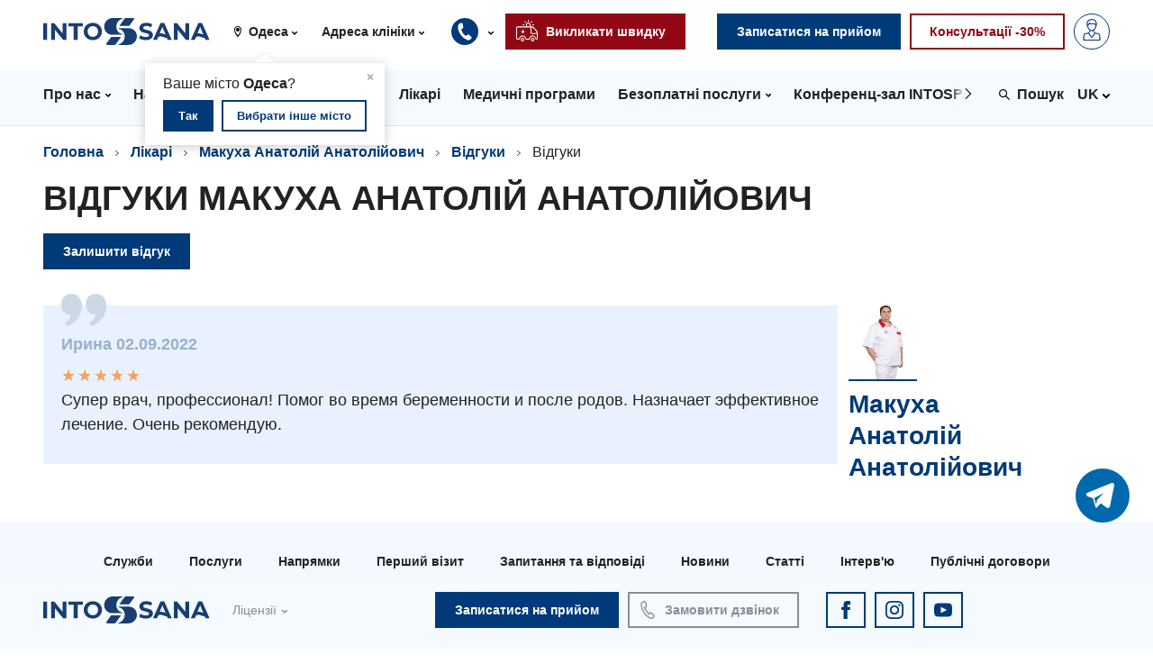

--- FILE ---
content_type: text/html; charset=utf-8
request_url: https://odessa.into-sana.ua/doctors/anatolij-makuha/reviews/42745/
body_size: 188654
content:







<!doctype html>
<html lang="ru">
    <head>
        <meta charset="utf-8" />
        <meta http-equiv="x-ua-compatible" content="ie=edge" />
        <meta name="viewport" content="width=device-width, initial-scale=1.0, minimum-scale=1.0, maximum-scale=1.0, user-scalable=no" />
        <title>Відгуки Макуха Анатолій Анатолійович від Ирина 02.09.2022 — Into-Sana</title>

        
            <link rel="canonical" href="https://odessa.into-sana.ua/doctors/anatolij-makuha/reviews/42745/">
        

        
    
        <link rel="alternate" hreflang="uk" href="https://odessa.into-sana.ua/doctors/anatolij-makuha/reviews/42745/" />
        <link rel="alternate" hreflang="ru" href="https://odessa.into-sana.ua/ru/doctors/anatolij-makuha/reviews/42745/" />
    


        <meta property="og:type" content="website">
        <meta property="og:url" content="https://into-sana.ua">
        <meta property="og:description" content="">
        <meta property="og:site_name" content="into-sana.ua">
        <meta property="og:email" content="info@into-sana.ua">
        <meta property="og:phone_number" content="(044) 393-00-00">
        <meta property="og:locale" content="ru_RU">
        
        <meta property="og:image" content="/static/images/logos/for_ogp.png?v=3.8">
        

        
    

        
    

        <meta name="msapplication-TileColor" content="#ffffff" />
        <meta name="msapplication-TileImage" content="/static/images/favicons/mstile-144x144.png?v=3.8" />
        <meta name="msapplication-config" content="/static/images/favicons/browserconfig.xml" />
        <meta name="theme-color" content="#ffffff" />

        <link rel="apple-touch-icon" href="/static/images/favicons/apple-touch-icon.png?v=3.8" sizes="180x180" />
        <link rel="icon" type="image/png" href="/static/images/favicons/favicon-16x16.png?v=3.8" sizes="16x16" />
        <link rel="icon" type="image/png" href="/static/images/favicons/favicon-32x32.png?v=3.8" sizes="32x32" />
        <link rel="icon" type="image/png" href="/static/images/favicons/favicon-194x194.png?v=3.8" sizes="194x194" />
        <link rel="icon" type="image/png" href="/static/images/favicons/android-chrome-192x192.png?v=3.8" sizes="192x192" />
        <link rel="manifest" href="/static/images/favicons/manifest.json" />
        <link rel="mask-icon" href="/static/images/favicons/safari-pinned-tab.svg?v=3.8" color="#003A78" />
        <link rel="shortcut icon" href="/static/images/favicons/favicon.ico?v=3.8" />

        <link rel="stylesheet" href="https://cdnjs.cloudflare.com/ajax/libs/jqueryui/1.12.1/jquery-ui.min.css" integrity="sha256-rByPlHULObEjJ6XQxW/flG2r+22R5dKiAoef+aXWfik=" crossorigin="anonymous" />
        <link rel="stylesheet" href="https://cdn.jsdelivr.net/gh/fancyapps/fancybox@3.5.7/dist/jquery.fancybox.min.css" />

        <link rel="stylesheet" type="text/css" href="/static/styles/vendor.css?v=3.8" />
        <link rel="stylesheet" type="text/css" href="/static/styles/main.css?v=3.8" />

        

        <style>
            @media screen and (min-width:901px) {
            .header__search--phone {
                display: none;
                }
            }

            @media screen and (max-width:901px) {
                .header__search--desktop {
                    display: none;
                }
            }
        </style>

        
        
        
            <!-- Facebook Pixel Code -->
<script>
!function(f,b,e,v,n,t,s){if(f.fbq)return;n=f.fbq=function(){n.callMethod?
n.callMethod.apply(n,arguments):n.queue.push(arguments)};if(!f._fbq)f._fbq=n;
n.push=n;n.loaded=!0;n.version='2.0';n.queue=[];t=b.createElement(e);t.async=!0;
t.src=v;s=b.getElementsByTagName(e)[0];s.parentNode.insertBefore(t,s)}(window,
document,'script','https://connect.facebook.net/en_US/fbevents.js');
fbq('init', '1266349560086840'); // Insert your pixel ID here.
fbq('track', 'PageView');
</script>
<noscript><img height="1" width="1" style="display:none"
src="https://www.facebook.com/tr?id=1266349560086840&ev=PageView&noscript=1"
/></noscript>
<!-- DO NOT MODIFY -->
<!-- End Facebook Pixel Code -->
        
        
        <!-- Google Tag Manager -->
        <script>(function(w,d,s,l,i){w[l]=w[l]||[];w[l].push({'gtm.start':
        new Date().getTime(),event:'gtm.js'});var f=d.getElementsByTagName(s)[0],
        j=d.createElement(s),dl=l!='dataLayer'?'&l='+l:'';j.async=true;j.src=
        'https://www.googletagmanager.com/gtm.js?id='+i+dl;f.parentNode.insertBefore(j,f);
        })(window,document,'script','dataLayer','GTM-T5H2B4G');</script>
        <!-- End Google Tag Manager -->

    </head>
    <body>
        <!-- Google Tag Manager (noscript) -->
        <noscript><iframe src="https://www.googletagmanager.com/ns.html?id=GTM-T5H2B4G"
        height="0" width="0" style="display:none;visibility:hidden"></iframe></noscript>
        <!-- End Google Tag Manager (noscript) -->
        
        
        <div class="wrapper anketa" style="padding-top: 0px;">
        
        <header class="header">
            <div class="header-top">
                
                <div class="container">
                    <div class="header__section">
                        <div class="header__logo">
                            <a class="header__logo-link" href="/">
                                <img class="header__logo-image header__logo-full" src="/static/images/logos/logo_new.svg" alt="Into-Sana" title="Into-Sana" />
                                <img class="header__logo-image header__logo-short" src="https://into-sana.ua/media/filer_public/76/ab/76abe7b9-f6c6-43a4-ab38-f1a40b45e48e/favicon.svg" alt="Into-Sana" title="Into-Sana">
                            </a>
                        </div>
                        <div class="header__info">
                            <div class="header__info-item header__info-item--city">
                                <svg viewBox="0 0 100 100" class="header__info-item-icon">
                                    <use xmlns:xlink="http://www.w3.org/1999/xlink" xlink:href="#location"></use>
                                </svg>
                                
<select class="city_dropdown selectpicker city_dropdown_top">
<option value="0">Усі міста</option>

    <option value="odessa" selected>
        Одеса
    </option>

    <option value="kiev" >
        Київ
    </option>

</select>
                                <div class="header__info-location hidden" id="locationBlock">
                                    <div class="header__info-location-triangle">&#9650;</div>
                                    <div class="header__info-location-close">&times;</div>
                                    <div class="header__info-location-content">Ваше місто <strong>Одеса</strong>?</div>
                                    <div class="header__info-location-footer">
                                        <button class="header__info-location-submit button button--small button--primary button--inverted" data-city="odessa">Так</button>
                                        <button class="header__info-location-change button button--small button--primary">Вибрати інше місто</button>
                                    </div>
                                </div>
                            </div>
                            <div class="header__info-item header__info-item--address">
                                
<select class="clinic_dropdown selectpicker ">
<option value="0">Адреса клініки</option>

    
        
    

    
        
    

    
        
    

    
        
            <option value="odessa,medichnij-centr-na-filatova-2" >МЦ на Філатова</option>
        
    

    
        
            <option value="odessa,medicinskij-centr-na-varnenskoj" >МЦ на Варненській</option>
        
    

    
        
            <option value="odessa,medichnij-centr-na-ojstraha" >МЦ на Ойстраха</option>
        
    

    
        
            <option value="odessa,medicinskij-centr-na-koroleva" >МЦ на Корольова</option>
        
    

    
        
            <option value="odessa,medichnij-centr-na-troyickij" >МЦ на Троїцькій</option>
        
    

    
        
            <option value="odessa,diagnosticheskij-centr-na-zabolotnogo" >ДЦ на Заболотного</option>
        
    

</select>
                            </div>
                            <div class="header__info-item header__info-item--phones">
                                <div class="header__info-phones">
                                    <button class="header__info-phones-toggle">
                                        <svg class="header__info-phones-icon">
                                            <use xmlns:xlink="http://www.w3.org/1999/xlink" xlink:href="#medical-phone"></use>
                                        </svg>
                                    </button>
                                    <div class="header__info-phones-list">
                                        <div class="header__info-phones-triangle">&#9650;</div>
                                        <span class="header__info-phones-title">Контакт-центр:</span>
                                        
                                          <a class="header__info-phones-item header__info-phones-item--local" href="tel:+38 (0482) 307-500">+38 (0482) 307-500</a>
                                          <a class="header__info-phones-item header__info-phones-item--kyivstar" href="tel:+38 (096) 6307-500">+38 (096) 6307-500</a>
                                          <a class="header__info-phones-item header__info-phones-item--vodafone" href="tel:+38 (095) 5307-500">+38 (095) 5307-500</a>
                                          
                                        
                                        
                                    </div>
                                </div>
                            </div>

                            
                            <div class="header__info-item header__button--ambulance header__info-phones">
                                <button class="header__info-phones-toggle button button button--danger button--inverted">
                                    <svg class="header__button-icon">
                                        <use xmlns:xlink="http://www.w3.org/1999/xlink" xlink:href="#ambulance"></use>
                                    </svg>
                                    <span class="header__button-text">Викликати швидку</span>
                                </button>
                                <div class="header__info-phones-list">
                                    <div class="header__info-phones-triangle">▲</div>
                                    <a class="header__info-phones-item header__info-phones-item--local" href="tel:+38 (0482) 343-062">+38 (0482) 343-062</a>
                                    <a class="header__info-phones-item header__info-phones-item--kyivstar" href="tel:+38 (067) 7343-062">+38 (067) 7343-062</a>
                                    <a class="header__info-phones-item header__info-phones-item--vodafone" href="tel:+38 (099) 9343-062">+38 (099) 9343-062</a>
                                </div>
                            </div>
                            

                        </div>
                    </div>

                    <div class="header__section">
                      <div class="header__buttons">
                            <div class="header__button header__button--order">
                                <a class="button button--primary button--inverted" href="/record/">
                                    <span class="header__button-text">Записатися на прийом</span>
                                </a>
                            </div>
                            <div class="header__button header__button--consultation">
                                <a class="button button--danger" href="/offers/hotintervals/">
                                    <span class="header__button-text">Консультації -30%</span>
                                </a>
                            </div>
                            <div class="header__button header__button--login">
                                <a class="button button--primary" href="//my.into-sana.ua">
                                    <svg class="header__button-icon">
                                        <use xmlns:xlink="http://www.w3.org/1999/xlink" xlink:href="#account"></use>
                                    </svg>
                                    <span class="header__button-text">Особистий кабінет</span>
                                </a>
                            </div>
                          <button class="header__button header__toggle">
                              <span class="header__toggle-bar header__toggle-bar--top"></span>
                              <span class="header__toggle-bar header__toggle-bar--middle"></span>
                              <span class="header__toggle-bar header__toggle-bar--bottom"></span>
                          </button>
                      </div>
                    </div>
                </div>
            </div>

            <div class="header-bottom">
                <div class="container">

                    <div class="header__menu-wrapper" style="margin-right: 0px;">

                        <button class="header__menu-arrow header__menu-arrow--previous">
                            <svg viewBox="0 0 100 100" class="header__menu-arrow-icon">
                                <use xmlns:xlink="http://www.w3.org/1999/xlink" xlink:href="#arrow-left"></use>
                            </svg>
                        </button>
                        <div class="header__widgets-item header__search header__search--phone">
                            <form class="header__search-form" method="get" action="//into-sana.ua/base/">
                                <svg viewBox="0 0 100 100" class="header__search-icon">
                                    <use xmlns:xlink="http://www.w3.org/1999/xlink" xlink:href="#search"></use>
                                </svg>
                                <div class="header__search-wrapper">
                                    <input class="header__search-input" type="text" name="q" placeholder="Введіть текст пошуку" autocomplete="off" />
                                    <input class="header__search-reset" type="reset" value="&times;" />
                                </div>
                                <input class="header__search-submit" type="submit" value="Пошук" />
                            </form>
                        </div>
                        <ul class="header__menu">
                            
                            
                            
                                
                                <li class="header__menu-item has-sub-menu ">
                                  <a class="header__menu-link" href="//into-sana.ua/about/">
                                    <span class="header__menu-link-text">Про нас</span>
                                    <svg viewBox="0 0 100 100" class="header__menu-link-arrow">
                                        <use xmlns:xlink="http://www.w3.org/1999/xlink" xlink:href="#arrow-down"></use>
                                    </svg>
                                  </a>
                                  <div class="header__sub-menu-wrapper">
                                    <div class="header__sub-menu-column">
                                        <ul class="header__sub-menu" >
                                            
                                            
                                            
                                            <li class="header__menu-item">
                                                <a class="header__menu-link" href="https://work.into-sana.ua/">Вакансії</a>
                                            </li>
                                            
                                            
                                            
                                            
                                            <li class="header__menu-item">
                                                <a class="header__menu-link" href="https://into-sana.ua/o-nas/zahodi-bpr/">Заходи БПР</a>
                                            </li>
                                            
                                            
                                            
                                            
                                            <li class="header__menu-item">
                                                <a class="header__menu-link" href="https://work.into-sana.ua/intrernatura">Інтернатура</a>
                                            </li>
                                            
                                            
                                            
                                            
                                            <li class="header__menu-item">
                                                <a class="header__menu-link" href="https://tobehealthy.into-sana.ua/">Безкоштовні операції</a>
                                            </li>
                                            
                                            
                                            
                                            
                                            
                                            
                                            <li class="header__menu-item">
                                                <a class="header__menu-link" href="https://into-sana.ua/enc/">Енциклопедія</a>
                                            </li>
                                            
                                            
                                            
                                            
                                            <li class="header__menu-item">
                                                <a class="header__menu-link" href="https://into-sana.ua/programa-loyalnosti/">Програма лояльності</a>
                                            </li>
                                            
                                            
                                            
                                            
                                            <li class="header__menu-item">
                                                <a class="header__menu-link" href="/reviews/">Відгуки</a>
                                            </li>
                                            
                                            
                                            
                                            
                                            <li class="header__menu-item">
                                                <a class="header__menu-link" href="/videos/">Відео</a>
                                            </li>
                                            
                                            
                                            
                                            
                                            
                                            
                                            
                                            
                                        </ul>
                                    </div>
                                  </div>
                                </li>
                                
                            
                            
                            
                            
                            
                            
                            
                            
                            
                                
                                <li class="header__menu-item has-sub-menu">
                                <a class="header__menu-link" href="#">
                                    <span class="header__menu-link-text">Напрямки</span>
                                    <svg viewBox="0 0 100 100" class="header__menu-link-arrow">
                                        <use xmlns:xlink="http://www.w3.org/1999/xlink" xlink:href="#arrow-down"></use>
                                    </svg>
                                </a>
                                
<div class="header__sub-menu-wrapper header__sub-menu-wrapper--directions">
    <div class="header__sub-menu-column header__sub-menu-column--adults">
        <h6 class="header__sub-menu-title">Діагностика</h6>
        <ul class="header__sub-menu header__sub-menu--diagnostics">
            
              <li class="header__menu-item">
                  <a class="header__menu-link" href="/directions/angiograficheskie-issledovaniya/">Ангіографічні дослідження</a>
              </li>
             
              <li class="header__menu-item">
                  <a class="header__menu-link" href="/directions/diagnostika/">Діагностичне відділення</a>
              </li>
             
              <li class="header__menu-item">
                  <a class="header__menu-link" href="/directions/endoskopiya/">Ендоскопічне відділення</a>
              </li>
             
              <li class="header__menu-item">
                  <a class="header__menu-link" href="/directions/kompyuternaya-tomografiya/">Комп’ютерна томографія</a>
              </li>
             
              <li class="header__menu-item">
                  <a class="header__menu-link" href="/directions/magnitnorezonansnaya-tomografiya/">Магнітно-резонансна томографія</a>
              </li>
             
              <li class="header__menu-item">
                  <a class="header__menu-link" href="/directions/mammografiya/">Мамографія</a>
              </li>
             
              <li class="header__menu-item">
                  <a class="header__menu-link" href="/directions/nejrosonografiya/">Нейросонографія</a>
              </li>
             
              <li class="header__menu-item">
                  <a class="header__menu-link" href="/directions/rentgenologiya/">Рентгенографія</a>
              </li>
             
              <li class="header__menu-item">
                  <a class="header__menu-link" href="/directions/uzi/">УЗД</a>
              </li>
             
        </ul>
        <h6 class="header__sub-menu-title">Для дорослих</h6>
        <ul class="header__sub-menu header__sub-menu--adults">
            
              <li class="header__menu-item">
                  <a class="header__menu-link" href="/directions/akusherstvo-i-ginekologiya/">Акушерство і гінекологія</a>
              </li>
             
              <li class="header__menu-item">
                  <a class="header__menu-link" href="/directions/allergologiya-immunologiya/">Алергологія, імунологія</a>
              </li>
             
              <li class="header__menu-item">
                  <a class="header__menu-link" href="/directions/andrologiya/">Андрологія</a>
              </li>
             
              <li class="header__menu-item">
                  <a class="header__menu-link" href="/directions/bezoplatni-poslugi-v-odesi/">Безоплатні послуги</a>
              </li>
             
              <li class="header__menu-item">
                  <a class="header__menu-link" href="/directions/vakcinaciya/">Вакцинація</a>
              </li>
             
              <li class="header__menu-item">
                  <a class="header__menu-link" href="/directions/anesteziologiya-i-intensivnaya-terapiya/">Відділення інтенсивної терапії</a>
              </li>
             
              <li class="header__menu-item">
                  <a class="header__menu-link" href="/directions/viddilennya-kardiosudinnoyi-patologiyi-ta-nevrolog/">Відділення кардіосудинної патології та неврології</a>
              </li>
             
              <li class="header__menu-item">
                  <a class="header__menu-link" href="/directions/viddilennya-nevidkladnih-staniv/">Відділення невідкладних станів</a>
              </li>
             
              <li class="header__menu-item">
                  <a class="header__menu-link" href="/directions/gastroenterologiya/">Гастроентерологія</a>
              </li>
             
              <li class="header__menu-item">
                  <a class="header__menu-link" href="/directions/ginekologichne-viddilennya/">Гінекологічне відділення</a>
              </li>
             
              <li class="header__menu-item">
                  <a class="header__menu-link" href="/directions/dennij-stacionar/">Денний стаціонар</a>
              </li>
             
              <li class="header__menu-item">
                  <a class="header__menu-link" href="/directions/dermatovenerologiya/">Дерматовенерологія</a>
              </li>
             
              <li class="header__menu-item">
                  <a class="header__menu-link" href="/directions/dietologiya/">Дієтологія</a>
              </li>
             
              <li class="header__menu-item">
                  <a class="header__menu-link" href="/directions/endokrinologiya/">Ендокринологія</a>
              </li>
             
              <li class="header__menu-item">
                  <a class="header__menu-link" href="/directions/kardiologiya/">Кардіологія</a>
              </li>
             
              <li class="header__menu-item">
                  <a class="header__menu-link" href="/directions/kardiohirurgiya/">Кардіохірургія</a>
              </li>
             
              <li class="header__menu-item">
                  <a class="header__menu-link" href="/directions/mammologiya/">Мамологія</a>
              </li>
             
              <li class="header__menu-item">
                  <a class="header__menu-link" href="/directions/medicinskaya-psihologiya/">Медична психологія</a>
              </li>
             
              <li class="header__menu-item">
                  <a class="header__menu-link" href="/directions/nevrologiya/">Неврологія</a>
              </li>
             
              <li class="header__menu-item">
                  <a class="header__menu-link" href="/directions/nejrohirurgiya/">Нейрохірургія</a>
              </li>
             
              <li class="header__menu-item">
                  <a class="header__menu-link" href="/directions/onkologiya/">Онкологічне відділлення</a>
              </li>
             
              <li class="header__menu-item">
                  <a class="header__menu-link" href="/directions/otorinolaringologiya/">Оториноларингологія</a>
              </li>
             
              <li class="header__menu-item">
                  <a class="header__menu-link" href="/directions/oftalmologiya/">Офтальмологічне відділення</a>
              </li>
             
              <li class="header__menu-item">
                  <a class="header__menu-link" href="/directions/pediatrichne-viddilennya/">Педіатричне відділення</a>
              </li>
             
              <li class="header__menu-item">
                  <a class="header__menu-link" href="/directions/proktologiya/">Проктологія</a>
              </li>
             
              <li class="header__menu-item">
                  <a class="header__menu-link" href="/directions/pulmonologiya/">Пульмонологія</a>
              </li>
             
              <li class="header__menu-item">
                  <a class="header__menu-link" href="/directions/sosudistaya-hirurgiya/">Судинна хірургія</a>
              </li>
             
              <li class="header__menu-item">
                  <a class="header__menu-link" href="/directions/terapevtichne-viddilennya/">Терапевтичне відділення</a>
              </li>
             
              <li class="header__menu-item">
                  <a class="header__menu-link" href="/directions/terapiya/">Терапія</a>
              </li>
             
              <li class="header__menu-item">
                  <a class="header__menu-link" href="/directions/travmatologichne-viddilennya/">Травматологічне відділення</a>
              </li>
             
              <li class="header__menu-item">
                  <a class="header__menu-link" href="/directions/travmatologiya-i-ortopediya/">Травматологія і ортопедія</a>
              </li>
             
              <li class="header__menu-item">
                  <a class="header__menu-link" href="/directions/urologichne-viddilennya/">Урологічне відділення</a>
              </li>
             
              <li class="header__menu-item">
                  <a class="header__menu-link" href="/directions/urologiya/">Урологія</a>
              </li>
             
              <li class="header__menu-item">
                  <a class="header__menu-link" href="/directions/fizioterapiya/">Фізіотерапія</a>
              </li>
             
              <li class="header__menu-item">
                  <a class="header__menu-link" href="/directions/hirurgiya/">Хірургічне відділення</a>
              </li>
             
        </ul>
    </div>
    <div class="header__sub-menu-column header__sub-menu-column--childrens">
        <h6 class="header__sub-menu-title">Для дітей</h6>
        <ul class="header__sub-menu">
            
              <li class="header__menu-item">
                <a class="header__menu-link" href="/directions/detskaya-allergologiya/">Дитяча алергологія</a>
              </li>
            
              <li class="header__menu-item">
                <a class="header__menu-link" href="/directions/detskaya-gastroenterologiya/">Дитяча гастроентерологія</a>
              </li>
            
              <li class="header__menu-item">
                <a class="header__menu-link" href="/directions/detskaya-ginekologiya/">Дитяча гінекологія</a>
              </li>
            
              <li class="header__menu-item">
                <a class="header__menu-link" href="/directions/detskaya-endokrinologiya/">Дитяча ендокринологія</a>
              </li>
            
              <li class="header__menu-item">
                <a class="header__menu-link" href="/directions/detskaya-kardiorevmatologiya/">Дитяча кардіоревматологія</a>
              </li>
            
              <li class="header__menu-item">
                <a class="header__menu-link" href="/directions/detskaya-nevrologiya/">Дитяча неврологія</a>
              </li>
            
              <li class="header__menu-item">
                <a class="header__menu-link" href="/directions/detskaya-ortopediya-i-travmatologiya/">Дитяча ортопедія і травматологія</a>
              </li>
            
              <li class="header__menu-item">
                <a class="header__menu-link" href="/directions/detskaya-otorinolaringologiya/">Дитяча оториноларингологія</a>
              </li>
            
              <li class="header__menu-item">
                <a class="header__menu-link" href="/directions/detskaya-oftalmologiya/">Дитяча офтальмологія</a>
              </li>
            
              <li class="header__menu-item">
                <a class="header__menu-link" href="/directions/detskaya-urologiya/">Дитяча урологія</a>
              </li>
            
              <li class="header__menu-item">
                <a class="header__menu-link" href="/directions/detskaya-hirurgiya/">Дитяча хірургія</a>
              </li>
            
              <li class="header__menu-item">
                <a class="header__menu-link" href="/directions/pediatriya/">Педіатрія</a>
              </li>
            
        </ul>
    </div>
</div>
                                </li>
                                
                            
                            
                            
                            
                            
                                
                                <li class="header__menu-item has-sub-menu">
                                <a class="header__menu-link" href="/departments/stacionar/">
                                    <span class="header__menu-link-text">Стаціонар</span>
                                    <svg viewBox="0 0 100 100" class="header__menu-link-arrow">
                                        <use xmlns:xlink="http://www.w3.org/1999/xlink" xlink:href="#arrow-down"></use>
                                    </svg>
                                </a>
                                

<style>
    .header__sub-menu--hospital {
        column-count: 2;
        column-gap: 15px;
        list-style: none;
        padding: 0;
        margin: 0;
        max-height: 80vh;
        overflow-y: auto;
    }
    .header__sub-menu--hospital .header__menu-item {
        break-inside: avoid;
        padding: 1px 0;
    }
    .header__sub-menu--hospital .header__menu-link {
        text-decoration: none;
        color: #003A78;
        font-size: 14px;
        display: block;
        white-space: nowrap;
        overflow: hidden;
        text-overflow: ellipsis;
    }
    .header__sub-menu--hospital .header__menu-link:hover {
        color: #910814;
    }


    @media (max-width: 1024px) {
        .header__sub-menu--hospital {
            column-count: 2;
        }
    }
    @media (max-width: 768px) {
        .header__sub-menu--hospital {
            column-count: 2;
        }
    }
    @media (max-width: 480px) {
        .header__sub-menu--hospital {
            column-count: 1;
        }
        .header__sub-menu--hospital .header__menu-link {
            font-size: 16px;
        }
    }
</style>

<div class="header__sub-menu-wrapper header__sub-menu-wrapper--directions">
    <ul id="hospital-menu" class="header__sub-menu header__sub-menu--hospital">
        
            <li class="header__menu-item">
                <a class="header__menu-link" href="/departments/gospitalizaciya/">Відділ госпіталізації</a>
            </li>
        
            <li class="header__menu-item">
                <a class="header__menu-link" href="/directions/viddilennya-kardiosudinnoyi-patologiyi-ta-nevrolog/">Відділення кардіосудинної патології та неврології</a>
            </li>
        
            <li class="header__menu-item">
                <a class="header__menu-link" href="/directions/viddilennya-nevidkladnih-staniv/">Відділення невідкладних станів</a>
            </li>
        
            <li class="header__menu-item">
                <a class="header__menu-link" href="/directions/anesteziologiya-i-intensivnaya-terapiya/">Відділення інтенсивної терапії</a>
            </li>
        
            <li class="header__menu-item">
                <a class="header__menu-link" href="/directions/ginekologichne-viddilennya/">Гінекологічне відділення</a>
            </li>
        
            <li class="header__menu-item">
                <a class="header__menu-link" href="/directions/dennij-stacionar/">Денний стаціонар</a>
            </li>
        
            <li class="header__menu-item">
                <a class="header__menu-link" href="/directions/diagnostika/">Діагностичне відділення</a>
            </li>
        
            <li class="header__menu-item">
                <a class="header__menu-link" href="/directions/endoskopiya/">Ендоскопічне відділення</a>
            </li>
        
            <li class="header__menu-item">
                <a class="header__menu-link" href="/directions/onkologiya/">Онкологічне відділлення</a>
            </li>
        
            <li class="header__menu-item">
                <a class="header__menu-link" href="/directions/oftalmologiya/">Офтальмологічне відділення</a>
            </li>
        
            <li class="header__menu-item">
                <a class="header__menu-link" href="/directions/pediatrichne-viddilennya/">Педіатричне відділення</a>
            </li>
        
            <li class="header__menu-item">
                <a class="header__menu-link" href="/directions/terapevtichne-viddilennya/">Терапевтичне відділення</a>
            </li>
        
            <li class="header__menu-item">
                <a class="header__menu-link" href="/directions/travmatologichne-viddilennya/">Травматологічне відділення</a>
            </li>
        
            <li class="header__menu-item">
                <a class="header__menu-link" href="/directions/urologichne-viddilennya/">Урологічне відділення</a>
            </li>
        
            <li class="header__menu-item">
                <a class="header__menu-link" href="/directions/hirurgiya/">Хірургічне відділення</a>
            </li>
        
            <li class="header__menu-item">
                <a class="header__menu-link" href="/departments/skoraya-pomosh/">Швидка медична допомога</a>
            </li>
        
    </ul>
</div>

<script>
    function switchMenuClass() {
        const menu = document.getElementById('hospital-menu');

        if (window.innerWidth <= 768) {
            menu.classList.remove('header__sub-menu--hospital');
            menu.classList.add('header__sub-menu--adults');
        } else {
            menu.classList.remove('header__sub-menu--adults');
            menu.classList.add('header__sub-menu--hospital');
        }
    }

    switchMenuClass();
    window.addEventListener('resize', switchMenuClass);
</script>

                                </li>
                                
                            
                            
                            
                            
                            
                                
                                <li class="header__menu-item">
                                    <a class="header__menu-link" href="https://prices.into-sana.ua/">
                                        <span class="header__menu-link-text">Ціни</span>
                                    </a>
                                </li>
                                
                            
                            
                            
                            
                            
                                
                                <li class="header__menu-item">
                                    <a class="header__menu-link" href="/doctors/">
                                        <span class="header__menu-link-text">Лікарі</span>
                                    </a>
                                </li>
                                
                            
                            
                            
                            
                            
                                
                                <li class="header__menu-item">
                                    <a class="header__menu-link" href="/programs/">
                                        <span class="header__menu-link-text">Медичні програми</span>
                                    </a>
                                </li>
                                
                            
                            
                            
                            
                            
                                
                                <li class="header__menu-item has-sub-menu">
                                  <a class="header__menu-link" href="https://into-sana.ua/directions/bezoplatni-poslugi-v-odesi/">
                                    <span class="header__menu-link-text">Безоплатні послуги</span>
                                    <svg viewBox="0 0 100 100" class="header__menu-link-arrow">
                                        <use xmlns:xlink="http://www.w3.org/1999/xlink" xlink:href="#arrow-down"></use>
                                    </svg>
                                  </a>
                                  <div class="header__sub-menu-wrapper">
                                    <div class="header__sub-menu-column">
                                        <ul class="header__sub-menu">
                                            
                                            
                                            
                                            <li class="header__menu-item">
                                                <a class="header__menu-link" href="/directions/deklaruvannya/">Декларування</a>
                                            </li>
                                            
                                            
                                            
                                            
                                            <li class="header__menu-item">
                                                <a class="header__menu-link" href="https://into-sana.ua/news/bezoplatne-likuvannya-infarktu/">Лікування гострого інфаркту</a>
                                            </li>
                                            
                                            
                                            
                                            
                                            
                                            
                                            
                                            
                                        </ul>
                                    </div>
                                  </div>
                                </li>

                                
                            
                            
                            
                            
                            
                                
                                <li class="header__menu-item">
                                    <a class="header__menu-link" href="https://intospace.into-sana.ua/">
                                        <span class="header__menu-link-text">Конференц-зал INTOSPACE</span>
                                    </a>
                                </li>
                                
                            
                            
                            
                            
                            
                                
                                <li class="header__menu-item">
                                    <a class="header__menu-link" href="/contacts/">
                                        <span class="header__menu-link-text">Контакти</span>
                                    </a>
                                </li>
                                
                            
                            
                            
                            
                            
                            
                            
                            
                            
                            
                            
                            
                            
                            
                            
                            
                            
                        </ul>

                        <button class="header__menu-arrow header__menu-arrow--next">
                            <svg viewBox="0 0 100 100" class="header__menu-arrow-icon">
                                <use xmlns:xlink="http://www.w3.org/1999/xlink" xlink:href="#arrow-right"></use>
                            </svg>
                        </button>

                    </div>

                    <div class="header__widgets">
                        <div class="header__widgets-item header__languages">
                            
                            

                            
                                
                                    
                                    <div class="header__languages-selected">
                                        <span class="header__languages-selected-label">UK</span>
                                        <svg viewBox="0 0 100 100" class="header__languages-selected-arrow">
                                            <use xmlns:xlink="http://www.w3.org/1999/xlink" xlink:href="#arrow-down"></use>
                                        </svg>
                                    </div>
                                    
                                
                            
                                
                            
                                
                            

                            <ul class="header__languages-list">
                                
                                    
                                    
                                        <li class="header__languages-item">
                                            
                                                
                                                    <a class="header__languages-link" href="/doctors/anatolij-makuha/reviews/42745/">
                                                
                                            

                                                Українська
                                            
                                                
                                                    </a>
                                                
                                            
                                        </li>
                                    
                                    
                                
                                    
                                    
                                        <li class="header__languages-item">
                                            
                                                
                                                    <a class="header__languages-link" href="/ru/doctors/anatolij-makuha/reviews/42745/">
                                                
                                            

                                                Російська
                                            
                                                
                                                    </a>
                                                
                                            
                                        </li>
                                    
                                    
                                
                                    
                                
                            </ul>
                        </div>

                        <div class="header__widgets-item header__search header__search--desktop">
                            <form class="header__search-form" method="get" action="//into-sana.ua/base/">
                                <svg viewBox="0 0 100 100" class="header__search-icon">
                                    <use xmlns:xlink="http://www.w3.org/1999/xlink" xlink:href="#search"></use>
                                </svg>
                                <div class="header__search-wrapper">
                                    <input class="header__search-input" type="text" name="q" placeholder="Введіть текст пошуку" autocomplete="off" />
                                    <input class="header__search-reset" type="reset" value="&times;" />
                                </div>
                                <input class="header__search-submit" type="submit" value="Пошук" />
                            </form>
                        </div>

                    </div>

                </div>
            </div>

            <div class="header-footer">
                <div class="container">
                    <div class="header__buttons">
                        <div class="header__button header__button--order">
                            <a class="button button--primary button--inverted" href="/record/">
                                <span class="header__button-text">Записатися на прийом</span>
                            </a>
                        </div>

                        
                        <div class="header__button header__button--ambulance header__info-phones ">
                            <button class="header__info-phones-toggle button button--danger button--inverted">
                                <svg class="header__button-icon">
                                    <use xmlns:xlink="http://www.w3.org/1999/xlink" xlink:href="#ambulance"></use>
                                </svg>
                                <span class="header__button-text">Викликати швидку</span>
                            </button>
                            <div class="header__info-phones-list">
                                <div class="header__info-phones-triangle">&#9650;</div>
                                <a class="header__info-phones-item header__info-phones-item--local" href="tel:+38 (0482) 343-062">+38 (0482) 343-062</a>
                                <a class="header__info-phones-item header__info-phones-item--kyivstar" href="tel:+38 (067) 7343-062">+38 (067) 7343-062</a>
                                <a class="header__info-phones-item header__info-phones-item--vodafone" href="tel:+38 (099) 9343-062">+38 (099) 9343-062</a>
                            </div>
                        </div>
                        

                        <div class="header__button header__button--consultation">
                            <a class="button button--danger" href="/offers/hotintervals/">
                                <span class="header__button-text">Консультації -30%</span>
                            </a>
                        </div>
                    </div>
                </div>
            </div>
        </header>
        <!-- ===  |Main Content| ===  -->
        
<div class="breadcrumbs">
    <div class="container">
        <div class="breadcrumbs__item">
            <a class="breadcrumbs__link" href="/">Головна</a>
        </div>
        <div class="breadcrumbs__item">
            <a class="breadcrumbs__link" href="/doctors/">Лікарі</a>
        </div>
        <div class="breadcrumbs__item">
            <a class="breadcrumbs__link" href="//odessa.into-sana.ua/doctors/anatolij-makuha/">Макуха Анатолій Анатолійович</a>
        </div>
        <div class="breadcrumbs__item">
            <a class="breadcrumbs__link" href="//odessa.into-sana.ua/doctors/anatolij-makuha/reviews/">Відгуки</a>
        </div>
        <div class="breadcrumbs__item">
            <span class="breadcrumbs__link current">Відгуки</span>
        </div>
    </div>
</div>
<div class="content">
    <div class="container">

        <h1 class="content__title">Відгуки Макуха Анатолій Анатолійович</h1>

        <div class="content__caption">
           <a class="button button--primary button--inverted" href="//odessa.into-sana.ua/doctors/anatolij-makuha/reviews/add/">Залишити відгук</a>
        </div>

        <div class="reviews">
            <div class="reviews__wrapper">

                <div class="reviews__content">

                    <ul class="reviews__list">

        <li class="reviews__item">
                            <div class="review">
                                <div class="review__block">
                                    <svg viewBox="0 0 100 100" class="review__icon">
                                        <use xmlns:xlink="http://www.w3.org/1999/xlink" xlink:href="#quote"></use>
                                    </svg>
                                    <div class="review__header">Ирина 02.09.2022</div>
                                    
                                    <div class="reviews-rating">
                                        <div class="rating" data-title="">
                                            <div class="rating__stars">
                                                <span title="Отлично">★</span><span title="Очень хорошо">★</span><span title="Хорошо">★</span><span title="Плохо">★</span><span title="Очень плохо">★</span>
                                                <div class="rating__stars rating__stars--yellow" style="width: 100%"><span title="Очень плохо">★</span><span title="Плохо">★</span><span title="Хорошо">★</span><span title="Очень хорошо">★</span><span title="Отлично">★</span></div>
                                            </div>
                                        </div>
                                    </div>
                                    
                                    <div class="review__content content__text">
                                        Супер врач, профессионал! Помог во время беременности и после родов. Назначает эффективное лечение. 
Очень рекомендую.
                                    </div>
                                </div>
                            </div>
                        </li>
        </ul>
                </div>

                <div class="reviews__aside__single">
                    <div class="doctor">
                        <div class="doctor__header doctor__header--without-background">
                            
                            <img class="doctor__image" src="//into-sana.ua/media/cache/ef/2d/ef2d501c99db03a36278f711288d472b.png" alt="" />
                            
                        </div>
                        <h5 class="doctor__title"><a href="//odessa.into-sana.ua/doctors/anatolij-makuha/">Макуха Анатолій Анатолійович</a></h5>
                    </div>
                </div>

            </div>
        </div>

    </div>
</div>


        

<footer class="footer">

    
    <div class="footer-top">
        <nav class="container">
            <ul class="footer__menu">
                
                
                
                <li class="footer__menu__item">
                    <a class="footer__menu-link" href="/departments/">Служби</a>
                </li>
                
                
                
                
                
                <li class="footer__menu__item">
                    <a class="footer__menu-link" href="/services/">Послуги</a>
                </li>
                
                
                
                
                
                <li class="footer__menu__item">
                    <a class="footer__menu-link" href="/directions/">Напрямки</a>
                </li>
                
                
                
                
                
                <li class="footer__menu__item">
                    <a class="footer__menu-link" href="/o-nas/pershij-vizit/">Перший візит</a>
                </li>
                
                
                
                
                
                <li class="footer__menu__item">
                    <a class="footer__menu-link" href="https://into-sana.ua/questions/">Запитання та відповіді</a>
                </li>
                
                
                
                
                
                <li class="footer__menu__item">
                    <a class="footer__menu-link" href="/news/">Новини</a>
                </li>
                
                
                
                
                
                <li class="footer__menu__item">
                    <a class="footer__menu-link" href="/articles/">Статті</a>
                </li>
                
                
                
                
                
                <li class="footer__menu__item">
                    <a class="footer__menu-link" href="/interviews/">Інтерв&#39;ю</a>
                </li>
                
                
                
                
                
                <li class="footer__menu__item">
                    <a class="footer__menu-link" href="/o-nas/publichni-dogovori/">Публічні договори</a>
                </li>
                
                
                
            </ul>
        </nav>
    </div>
    

  <div class="footer-content">
    <div class="container">
        <div class="footer__section">
            <div class="footer__logo">
                <a class="footer__logo-link" href="/">
                    <img class="footer__logo-image" src="/static/images/logos/logo_new.svg" alt="Into-Sana" title="Into-Sana" />
                </a>
            </div>

            <div class="footer__license">
                <button class="footer__license-toggle">Ліцензії</button>
                <div class="footer__license-list">
                    <div class="footer__license-item">2020 &copy; Медичний центр «INTO-SANA»</div>
                    <div class="footer__license-item">Ліцензія НКРРФУ серія АВ № 584270 від 18.05.11р.</div>
                    <div class="footer__license-item">Ліцензія НКРРФУ серія АВ № 584272 від 18.05.11р.</div>
                    <div class="footer__license-item">ТОВ «Медичні центри «Медісвіт»</div>
                    <div class="footer__license-item">Ліцензія МОЗ України АЕ №282524 від 19.09.2013р.</div>
                    <div class="footer__license-item">ТОВ «Медичний центр «Медикап»</div>
                    <div class="footer__license-item">Ліцензія МОЗ України серія АЕ №282709 від 26.09.13р.</div>
                  </div>
            </div>
        </div>

        <div class="footer__section">

            <div class="footer__buttons">
                <div class="footer__buttons-item">
                    <a class="footer__button footer__button--record button button--primary button--inverted" href="/record/">
                        <span class="footer__button-text">Записатися на прийом</span>
                    </a>
                </div>
                
                <div class="footer__buttons-item">
                    <a class="footer__button footer__button--callback button button--muted" href="/callback/">
                        <svg class="footer__button-icon">
                            <use xmlns:xlink="http://www.w3.org/1999/xlink" xlink:href="#phone"></use>
                        </svg>
                        <span class="footer__button-text">Замовити дзвінок</span>
                    </a>
                </div>
                
            </div>

            <div class="footer__social">
                <a class="footer__social-item button button--primary" href="https://www.facebook.com/intosana/" title="Facebook" target="_blank" rel="nofollow">
                    <svg class="footer__social-item-icon">
                        <use xmlns:xlink="http://www.w3.org/1999/xlink" xlink:href="#social-facebook"></use>
                    </svg>
                </a>
                <a class="footer__social-item button button--primary" href="https://www.instagram.com/intosana_clinic/" title="Instagram" target="_blank" rel="nofollow">
                    <svg class="footer__social-item-icon">
                        <use xmlns:xlink="http://www.w3.org/1999/xlink" xlink:href="#social-instagram"></use>
                    </svg>
                </a>
                <a class="footer__social-item button button--primary" href="https://www.youtube.com/channel/UCH5QCXT1TRpWb67cOzNW8jA" title="YouTube" target="_blank" rel="nofollow">
                    <svg class="footer__social-item-icon">
                        <use xmlns:xlink="http://www.w3.org/1999/xlink" xlink:href="#social-youtube"></use>
                    </svg>
                </a>
            </div>

        </div>
    </div>
  </div>

  
  <mark-widget app-id="gmECy4DIWbJP68Fci6nUOoPI3pkIfR" company-id=" e344de2b-2fd6-4612-8a53-f44ea514b0ef"></mark-widget>
  <script src="https://widget-v2n.mark.health/widget/mark-widget.js"></script>
  

</footer>


    


    <div class="hidden">
        <!--?xml version="1.0" encoding="UTF-8"?-->
        <svg xmlns="http://www.w3.org/2000/svg">
            <symbol id="arrow-down" viewBox="0 16.7 100 66.7">
                <path d="M0,16.7v16.7l50,50l50-50V16.7H83.3L50,50L16.7,16.7H0z"/>
            </symbol>
            <symbol id="arrow-right" viewBox="-21 0 56.2 100">
                <path d="M35.2,50l-50,50H-21v-6.3L22.7,50L-21,6.3V0l6.2,0L35.2,50z"/>
            </symbol>
            <symbol id="arrow-left" viewBox="-21 0 56.2 100">
                <path d="M-21,50L29,0l6.2,0v6.3L-8.5,50l43.7,43.7v6.3H29L-21,50z"/>
            </symbol>
            <symbol id="location" viewBox="16.7 0 66.6 100">
                <path d="M50,0C31.6,0,16.7,14.9,16.7,33.3C16.7,65.7,46.1,100,50,100c3.3,0,33.3-34.4,33.3-66.7C83.3,14.9,68.4,0,50,0z M50,83.3c-2.8,0-25-25.2-25-50c0-13.8,11.2-25,25-25s25,11.2,25,25C75,58.4,52.3,83.3,50,83.3z"/>
                <path d="M50,16.7c-9.2,0-16.7,7.4-16.7,16.6S40.8,50,50,50s16.7-7.5,16.7-16.6C66.7,24.2,59.2,16.7,50,16.7z"/>
            </symbol>
            <symbol id="ambulance" viewBox="0 0 100.1 100">
                <path d="M55.9,0c-1.2,0.1-2,1.1-2,2.3l0,0v4.9c0,1.2,0.9,2.2,2.1,2.2c1.2,0,2.1-0.9,2.1-2.1c0,0,0,0,0-0.1V2.3
                    c0.1-1.2-0.8-2.2-1.9-2.3C56.1,0,56,0,55.9,0z M71.6,5.5c-0.5,0.1-0.9,0.4-1.2,0.8l-2.9,4c-0.7,0.9-0.6,2.3,0.3,3.1
                    c0.9,0.8,2.2,0.6,2.9-0.3l3-4c0.8-0.9,0.7-2.3-0.1-3.1C73.1,5.4,72.3,5.2,71.6,5.5z M39.5,6c-1.1,0.4-1.7,1.6-1.4,2.7
                    c0.1,0.3,0.2,0.6,0.4,0.8l3,3.8c0.5,1.1,1.8,1.5,2.8,0.9s1.4-1.9,0.9-2.9c-0.1-0.3-0.3-0.5-0.6-0.7l-3-3.8
                    C41.2,6.1,40.3,5.8,39.5,6z M56.2,12.8c-5.7,0-10.4,4.9-10.4,10.9v6.8H6.9c-3.8,0-6.9,3.3-6.9,7.2v46.7c0,4,3.2,7.2,6.9,7.2h7.3
                    c1.1,0,2-0.8,2.1-1.9c0.9-7.2,6.1-12.4,12.3-12.9c0.9-0.1,1.9-0.1,2.7,0c6.1,0.8,11.1,6.1,11.9,12.9c0.1,1.1,1,1.9,2.1,1.9h15.6
                    c1.1,0,2-0.8,2.1-1.9c0.8-7.2,6.1-12.4,12.3-12.9c0.9-0.1,1.9-0.1,2.7,0c6.1,0.8,11,6.1,11.9,12.9c0.1,1,0.9,1.8,2,1.9h1
                    c3.8,0,7.2-3.1,7.2-7.2V63.8c0-0.1,0-0.3,0-0.4v-5.7c0-2.2-1.1-3.9-2.6-6s-3.4-4.3-5.6-6.7c-0.7-0.7-1.4-1.5-2.1-2.2
                    c-3-3.2-6.7-7-11.6-11.7c-0.4-0.4-0.9-0.6-1.4-0.5h-0.5h-9.5v-6.8C66.6,17.7,61.9,12.8,56.2,12.8z M56.2,17.2
                    c3.5,0,6.3,2.9,6.3,6.5v6.8H49.9v-6.8C49.9,20,52.7,17.2,56.2,17.2z M31.4,20c-1.1,0.3-1.8,1.5-1.5,2.7c0.2,0.8,0.8,1.4,1.5,1.6
                    l4.7,1.1c1.1,0.4,2.3-0.2,2.7-1.3c0.4-1.1-0.2-2.4-1.3-2.8c-0.2-0.1-0.3-0.1-0.5-0.1L32.3,20C32,20,31.7,20,31.4,20z M81.1,20.3
                    l-4.7,1.1c-1.1,0.1-2,1.2-1.9,2.4c0.1,1.2,1.1,2.1,2.3,1.9c0.2,0,0.3-0.1,0.5-0.1l4.7-1c1.2-0.3,1.9-1.5,1.6-2.7
                    C83.4,20.8,82.2,20,81.1,20.3z M6.9,34.9h59.8v23.4c0,4.1,3.3,7.2,7,7.2h22v18.9c0,1.4-1.4,2.6-2.9,2.7
                    c-1.8-7.6-7.2-13.8-14.6-14.7c-1.3-0.2-2.4-0.1-3.5,0c-7.6,0.7-13.8,6.8-15.5,14.9H46.4c-1.8-7.7-7.3-13.9-14.7-14.9
                    c-1.3-0.2-2.4-0.1-3.5,0c-7.6,0.7-13.6,6.8-15.4,14.9H6.9c-1.5,0-2.7-1.3-2.7-2.9V37.7C4.2,36.2,5.4,34.9,6.9,34.9z M70.9,34.9h4.4
                    c2.1,2,4.5,4.2,6.8,6.4c5.1,5.1,9,9.2,10.8,11.9c2.1,3.1,2.6,5.3,2.7,8H73.8c-1.9,0-2.9-1-2.9-2.9V34.9z M29.2,47.1v5.3h-5.1v4.4
                    h5.1v5.3h4.2v-5.3h5v-4.4h-5v-5.3H29.2z M29.3,83.1c-4.4,0-8,3.7-8,8.3c0,4.6,3.5,8.6,8,8.6c4.4,0,8.1-4,8.1-8.6
                    S33.7,83.1,29.3,83.1z M76.3,83.1c-4.4,0-8,3.7-8,8.3c0,4.6,3.5,8.4,8,8.4c4.4,0,8.1-3.8,8.1-8.4S80.7,83.1,76.3,83.1z M76.3,87.3
                    c2.2,0,3.9,1.8,3.9,4.1c0,2.3-1.7,4-3.9,4s-3.9-1.7-3.9-4C72.4,89.2,74.1,87.3,76.3,87.3z M29.3,87.5c2.2,0,4,1.7,4,4
                    s-1.9,4.1-4,4.1c-2.2,0-3.8-1.8-3.8-4.1C25.5,89.2,27.2,87.5,29.3,87.5z"/>
            </symbol>
            <symbol id="search" viewBox="0 0 100 100">
                <path d="M100,93.3L68.194,61.494C73.21,55.017,76.2,46.895,76.2,38.1c0-21-17-38.1-38.1-38.1C17.1,0,0,17,0,38.1
                    s17.1,38.2,38.1,38.2c8.818,0,16.914-3.012,23.358-8.042L93.2,100L100,93.3z M9.6,38.1c0-15.7,12.8-28.5,28.5-28.5
                    s28.5,12.8,28.5,28.5S53.9,66.6,38.1,66.6C22.4,66.6,9.6,53.8,9.6,38.1z"/>
            </symbol>
            <symbol id="email" viewBox="0 0 100 100">
                <path d="M93.09,76.224c0.047-0.145,0.079-0.298,0.079-0.459V22.638c0-0.162-0.032-0.316-0.08-0.462  c-0.007-0.02-0.011-0.04-0.019-0.06c-0.064-0.171-0.158-0.325-0.276-0.46c-0.008-0.009-0.009-0.02-0.017-0.029  c-0.005-0.005-0.011-0.007-0.016-0.012c-0.126-0.134-0.275-0.242-0.442-0.323c-0.013-0.006-0.023-0.014-0.036-0.02  c-0.158-0.071-0.33-0.111-0.511-0.123c-0.018-0.001-0.035-0.005-0.053-0.005c-0.017-0.001-0.032-0.005-0.049-0.005H8.465  c-0.017,0-0.033,0.004-0.05,0.005c-0.016,0.001-0.032,0.004-0.048,0.005c-0.183,0.012-0.358,0.053-0.518,0.125  c-0.01,0.004-0.018,0.011-0.028,0.015c-0.17,0.081-0.321,0.191-0.448,0.327c-0.005,0.005-0.011,0.006-0.016,0.011  c-0.008,0.008-0.009,0.019-0.017,0.028c-0.118,0.135-0.213,0.29-0.277,0.461c-0.008,0.02-0.012,0.04-0.019,0.061  c-0.048,0.146-0.08,0.3-0.08,0.462v53.128c0,0.164,0.033,0.32,0.082,0.468c0.007,0.02,0.011,0.039,0.018,0.059  c0.065,0.172,0.161,0.327,0.28,0.462c0.007,0.008,0.009,0.018,0.016,0.026c0.006,0.007,0.014,0.011,0.021,0.018  c0.049,0.051,0.103,0.096,0.159,0.14c0.025,0.019,0.047,0.042,0.073,0.06c0.066,0.046,0.137,0.083,0.21,0.117  c0.018,0.008,0.034,0.021,0.052,0.028c0.181,0.077,0.38,0.121,0.589,0.121h83.204c0.209,0,0.408-0.043,0.589-0.121  c0.028-0.012,0.054-0.03,0.081-0.044c0.062-0.031,0.124-0.063,0.181-0.102c0.03-0.021,0.057-0.048,0.086-0.071  c0.051-0.041,0.101-0.082,0.145-0.129c0.008-0.008,0.017-0.014,0.025-0.022c0.008-0.009,0.01-0.021,0.018-0.03  c0.117-0.134,0.211-0.288,0.275-0.458C93.078,76.267,93.083,76.246,93.09,76.224z M9.965,26.04l25.247,23.061L9.965,72.346V26.04z   M61.711,47.971c-0.104,0.068-0.214,0.125-0.301,0.221c-0.033,0.036-0.044,0.083-0.073,0.121l-11.27,10.294L12.331,24.138h75.472  L61.711,47.971z M37.436,51.132l11.619,10.613c0.287,0.262,0.649,0.393,1.012,0.393s0.725-0.131,1.011-0.393l11.475-10.481  l25.243,23.002H12.309L37.436,51.132z M64.778,49.232L90.169,26.04v46.33L64.778,49.232z"/>
            </symbol>
            <symbol id="phone" viewBox="10.884 0.1 78.454 99.9">
                <path d="M71.2,100c2.6,0,5.2-1,7.8-2.8c0.1,0,0.1-0.1,0.2-0.1l6.7-5.4c0.2-0.2,0.4-0.4,0.6-0.6c2.2-2.9,4.8-9.2,0.6-14.1
                    c-0.1-0.1-0.3-0.3-0.4-0.4C83,73.5,70.6,63.4,68.2,62.2c-0.6-0.3-1.3-0.5-2-0.4c-0.8,0.1-7.5,1.2-9.8,6.2c0,0.1-0.1,0.2-0.1,0.3
                    c-2.5-3.3-14.1-18.8-19-29.8c2.2-0.5,4.8-1.5,6.7-3.7c2.2-2.6,3-6.2,2.3-10.7c0-0.1,0-0.1,0-0.1c-0.3-1.4-2.8-13.5-5.7-18.8
                    c-0.1-0.1-0.1-0.2-0.2-0.3c-0.3-0.5-3.4-4.8-9-4.8c-2.2,0-4.4,0.7-6.5,2c-0.1,0-0.1,0.1-0.2,0.1c-2.7,1.9-8.6,6.1-10.7,8
                    c-1.7,0.9-3.8,3.6-2.9,10.7c0.1,0.5,1.7,15.9,9.4,33.2c10.2,23,26.1,38.5,46.2,44.7C67.4,99.3,69,100,71.2,100z M75,91.6
                    c-1.4,1-2.7,1.5-3.8,1.5c-0.6,0-0.9-0.2-1.1-0.2c-0.4-0.4-0.6-0.4-1.2-0.6C24.4,78.9,17.8,20.6,17.7,20c-0.3-2.6-0.1-3.8,0-4.2
                    c0.2-0.1,0.3-0.3,0.5-0.4c0.8-0.8,5.9-4.5,10.2-7.6c1-0.6,2-1,2.9-1c1.8,0,3,1.4,3.3,1.7c2,3.8,4.2,13.2,4.9,16.6
                    c0.4,2.3,0.1,4-0.8,5.1c-1.3,1.5-3.9,1.7-5,1.7c-0.5,0-0.9,0-0.9,0c-1.1-0.1-2.3,0.3-3,1.2c-0.7,0.9-1,2.1-0.7,3.2
                    c3.8,12.9,20.8,35,22.2,36.8c1.5,2.1,3.7,3.3,6.2,3.3l0,0c1.2,0,2.1-0.3,2.3-0.4c1.5-0.5,2.5-2.1,2.3-3.7c0-0.2,0.2-1,0.4-1.5
                    c0.4-0.9,2-1.7,3.4-2.1c2.7,1.9,9.8,7.6,16.2,12.8c1.1,1.5-0.3,4-0.9,4.9L75,91.6z"/>
            </symbol>
            <symbol id="medical-list" viewBox="16.687 0.017 66.713 100.083">
                <path d="M49,0.1c-1.2,0.1-2.4,0.5-3.4,1.1C42.3,3,41,6.5,41.2,10.1h-9.5c-1,0-1.7,0.8-1.7,1.8v5.4H18.3c-0.2,0-0.3,0-0.5,0
                    c-0.7,0.3-1.2,1-1.1,1.8v79.2c0,1,0.7,1.8,1.7,1.8h63.3c1,0,1.7-0.8,1.7-1.8V19.1c0-1-0.7-1.8-1.7-1.8H70v-5.4c0-1-0.7-1.8-1.7-1.8
                    H59c0.3-1.9-0.1-3.7-0.9-5.4C56.3,1.4,52.7-0.4,49,0.1z M49.4,3.6c2.4-0.3,4.7,0.9,5.9,3c0.8,1.4,0.9,3.1,0.3,4.6
                    c-0.4,0.9,0,1.9,0.9,2.3c0.2,0.1,0.4,0.1,0.6,0.1h9.5v5.3c0,0.1,0,0.1,0,0.2v0.1c0,0.1,0,0.2,0,0.2v4.9H33.3v-4.8
                    c0.1-0.3,0.1-0.6,0-0.9v-5.1h9.5c1,0,1.7-0.8,1.7-1.8l0,0c0-0.2,0-0.5-0.1-0.7c-1-2.6,0.2-5.6,2.7-6.9C47.8,3.9,48.6,3.7,49.4,3.6
                    L49.4,3.6z M20,20.9h10v5.4c0,1,0.7,1.8,1.7,1.8h36.7c1,0,1.7-0.8,1.7-1.8v-5.4h10v75.5H20V20.9L20,20.9z M46.1,35.3
                    c-0.7,0.3-1.2,1-1.1,1.8v7.2h-6.7c-1,0-1.7,0.8-1.7,1.8l0,0v7.2c0,1,0.7,1.8,1.7,1.8l0,0H45v7.2c0,1,0.7,1.8,1.7,1.8h6.7
                    c1,0,1.7-0.8,1.7-1.8V55h6.7c1,0,1.7-0.8,1.7-1.8V46c0-1-0.7-1.8-1.7-1.8H55V37c0-1-0.7-1.8-1.7-1.8h-6.7
                    C46.5,35.2,46.3,35.2,46.1,35.3z M48.3,38.9h3.3V46c0,1,0.7,1.8,1.7,1.8H60v3.6h-6.7c-1,0-1.7,0.8-1.7,1.8v7.2h-3.3v-7.2
                    c0-1-0.7-1.8-1.7-1.8H40v-3.6h6.7c1,0,1.7-0.8,1.7-1.8L48.3,38.9L48.3,38.9z M35,71.2v3.6h30v-3.6H35z M35,78.4V82h30v-3.6H35
                    L35,78.4z M35,85.6v3.6h30v-3.6H35z"/>
            </symbol>
            <symbol id="doctor-male" viewBox="12.5 0 75 100">
                <path d="M83.2,63.7c-3-7.2-9-12.5-16.5-14.5c-1.4-0.4-2.1-0.5-11.1,19.4l-2.1-13.8h3v-3.2h-13v3.2h3l-2.1,13.8
                    c-8.9-19.9-9.6-19.8-11-19.4C21,52.6,16.6,62.5,15.5,68.1c0,0-3,11.9-3,31.9h75C87.4,76.6,83.7,65.1,83.2,63.7z M49.7,54.8h0.4
                    l3,19.3c-1,2.2-2.1,4.6-3.2,7.3c-1.2-2.7-2.2-5.1-3.2-7.3L49.7,54.8z M71.1,96.7V80.6h-3.3v16.1H32.1V80.6h-3.3v16.1H15.7
                    c0-15.8,2.9-28,2.9-28c1-4.8,4.7-12.9,14.5-16.1c2.3,4,16.9,36.9,16.9,36.9s14.6-32.9,16.9-36.8c6,1.9,10.8,6.4,13.3,12.3
                    c0.5,1.2,4,15.2,4,31.8L71.1,96.7L71.1,96.7z"/>
                <path d="M49.9,48.4c10.4,0,18.6-10.9,19.4-21h1.8V5.2L49.9,0L28.8,5.2v22.2h1.7C31.3,37.4,39.5,48.4,49.9,48.4z M49.9,45.2
                c-8.5,0-15.4-9.3-16.2-17.7h32.4C65.3,35.8,58.4,45.2,49.9,45.2z M32.1,7.7L50,3.3l17.9,4.4v16.5H32.1V7.7z"/>
                <path d="M51.6,8.1h-3.3v3.2h-3.2v3.2h3.3v3.2h3.3v-3.2H55v-3.2h-3.3L51.6,8.1L51.6,8.1z"/>
            </symbol>
            <symbol id="doctor-female" viewBox="5.557 0 88.743 100">
                <path d="M49.9,0C22.3,0,6.4,13.5,6.4,13.5c-0.9,0.7-1.1,2.2-0.5,3.2l13.2,22.5c-0.7,1.2-3,5.3-5.6,11.2c-3,6.8-6.1,15.1-6.1,21.7
                    v18.6c0,1.3,0.9,2.3,2,2.3h23.1c5.1,4.4,11.4,7,18.4,7s13.3-2.6,18.4-7h23c1.1,0,2-1,2-2.3V72.1c0-6.6-3.2-14.8-6.2-21.7
                    c-2.5-5.6-4.5-9.4-5.3-10.9l11.1-23c0.5-1,0.2-2.4-0.6-3.1C93.4,13.5,77.5,0,49.9,0z M49.9,4.6c24.6,0,37.8,10.3,39.7,11.8
                    l-10,20.8l-57.1-0.3l-12-20.6C12.7,14.5,25.6,4.6,49.9,4.6z M47.1,11.6v7h-5.9v4.7h5.9v7h4v-7H57v-4.7h-6v-7
                    C51,11.6,47.1,11.6,47.1,11.6z M23.6,41.9h18.8c-4.7,6.5-9.6,11.6-18.8,13.4C23.6,55.3,23.6,41.9,23.6,41.9z M47.9,41.9h5.8
                    c4.3,9.8,14.2,15.1,25,18v1.7c0,11.4-4.4,21.4-11.4,27.5l-0.1,0.1c-4.5,3.9-10,6.1-16.2,6.1c-6.3,0-12-2.3-16.6-6.4
                    c-0.1-0.2-0.3-0.3-0.5-0.4c-6.5-6.1-10.5-15.9-10.5-26.9V60C35.8,57.9,42.1,50.6,47.9,41.9z M58.7,41.9h20v12.9
                    C70.1,52.3,62.6,48.1,58.7,41.9z M19.5,47.7v14c0,10.3,3.2,19.8,8.7,26.7H11.5V72.1c0-4.7,2.8-12.9,5.7-19.5
                    C18,50.7,18.7,49.3,19.5,47.7z M82.8,48.3c0.7,1.5,1.2,2.7,2,4.4c2.9,6.6,5.7,14.8,5.7,19.5v16.3H74c5.4-6.9,8.7-16.4,8.7-26.7
                    v-3.1c0-0.1,0-0.3,0-0.4L82.8,48.3z"/>
            </symbol>
            <symbol id="notebook" viewBox="0 10.5 100 79">
                <path d="M66.2,55.9c-4.7,0-8.5-3.9-8.5-8.8c0-4.8,3.8-8.8,8.5-8.8s8.5,3.9,8.5,8.8S70.9,55.9,66.2,55.9z M66.2,41.6
                c-3,0-5.4,2.5-5.4,5.5c0,3.1,2.4,5.5,5.4,5.5s5.4-2.5,5.4-5.5S69.2,41.6,66.2,41.6z"/>
                <path d="M52.7,63.8c0-6.6,5.6-8.4,8.6-8.4h9.9c3,0.1,8.6,1.9,8.6,8.4v7.9H52.7C52.7,71.7,52.7,63.8,52.7,63.8z M76.6,63.8
                c0-4.9-5-5.2-5.5-5.2h-9.8c-0.5,0-5.5,0.3-5.5,5.2v4.7h20.8V63.8z"/>
                <path d="M95,89.5H5l-5-4h100L95,89.5z"/>
                <path d="M41,83H0v2.4h43.9C42.4,85.5,41.2,84.4,41,83z"/>
                <path d="M59,83c-0.2,1.4-1.4,2.4-2.9,2.4H100V83H59z"/>
                <path d="M24.8,20.4H10c-2.2,0-4.1,1.9-4.1,4.2v59.2H9V24.6c0-0.5,0.4-1,0.9-1H23C23.6,22.5,24.2,21.5,24.8,20.4z"/>
                <path d="M90,20.4H54.8c0.6,1,1.2,2.1,1.7,3.2H90c0.5,0,0.9,0.4,0.9,1v59.2H94V24.6C94.1,22.3,92.2,20.4,90,20.4z"/>
                <path d="M52.1,58.2l-9.3-7.7c-1,0.2-2,0.2-2.9,0.2c-10.8,0-19.6-9-19.6-20.1s8.8-20.1,19.6-20.1s19.6,9,19.6,20.1
                    c0,6.2-2.7,11.8-7.3,15.7L52.1,58.2L52.1,58.2z M43.6,47.1l5.3,4.4v-6.8l0.6-0.5c4.2-3.2,6.7-8.2,6.7-13.6
                    c0-9.3-7.4-16.9-16.4-16.9c-9.1,0-16.4,7.6-16.4,16.9s7.4,16.9,16.4,16.9c1,0,2-0.1,3.1-0.3L43.6,47.1z"/>
                <path d="M49.5,34.6C47,34.6,45,32.5,45,30c0-2.6,2-4.7,4.5-4.7S54,27.4,54,30C54,32.5,52,34.6,49.5,34.6z M49.5,28.6
                c-0.8,0-1.4,0.6-1.4,1.4s0.6,1.4,1.4,1.4c0.8,0,1.4-0.6,1.4-1.4S50.3,28.6,49.5,28.6z"/>
                <path d="M39.8,34.6c-2.5,0-4.5-2.1-4.5-4.6c0-2.6,2-4.7,4.5-4.7s4.5,2.1,4.5,4.7C44.3,32.5,42.3,34.6,39.8,34.6z M39.8,28.6
                c-0.8,0-1.4,0.6-1.4,1.4s0.6,1.4,1.4,1.4c0.8,0,1.4-0.6,1.4-1.4S40.6,28.6,39.8,28.6z"/>
                <path d="M30.1,34.6c-2.5,0-4.5-2.1-4.5-4.6c0-2.6,2-4.7,4.5-4.7s4.5,2.1,4.5,4.7C34.6,32.5,32.6,34.6,30.1,34.6z M30.1,28.6
                c-0.8,0-1.4,0.6-1.4,1.4s0.6,1.4,1.4,1.4s1.4-0.6,1.4-1.4S30.9,28.6,30.1,28.6z"/>
            </symbol>
            <symbol id="medical-tube" viewBox="0 16.7 100 66.7">
                <path d="M19.6,16.7c-2.9,0-5.4,2.4-5.4,5.3c0,2.3,1.5,4.3,3.6,5v21.3H3.6v3.5h7.1v28.1H0v3.5h100v-3.5H89.3V51.8h7.1v-3.5H82.1V27
                    c2.1-0.7,3.6-2.8,3.6-5c0-2.9-2.4-5.3-5.4-5.3H69.6c-2.9,0-5.4,2.4-5.4,5.3c0,2.3,1.5,4.3,3.6,5v21.3H57.1V27
                    c2.1-0.7,3.6-2.8,3.6-5c0-2.9-2.4-5.3-5.4-5.3H44.6c-2.9,0-5.4,2.4-5.4,5.3c0,2.3,1.5,4.3,3.6,5v21.3H32.1V27
                    c2.1-0.7,3.6-2.8,3.6-5c0-2.9-2.4-5.3-5.4-5.3H19.6z M19.6,20.2h10.7c1,0,1.8,0.8,1.8,1.8s-0.7,1.7-1.7,1.8h-0.1H19.6
                    c-0.1,0-0.2,0-0.3,0c-0.8-0.2-1.5-0.9-1.5-1.8C17.9,20.9,18.6,20.2,19.6,20.2z M44.6,20.2h10.7c1,0,1.8,0.8,1.8,1.8
                    s-0.8,1.8-1.8,1.8H44.6c-1,0-1.8-0.8-1.8-1.8C42.9,20.9,43.6,20.2,44.6,20.2z M69.6,20.2h10.7c1,0,1.8,0.8,1.8,1.8
                    s-0.8,1.8-1.8,1.8H69.6c-1,0-1.8-0.8-1.8-1.8C67.9,20.9,68.6,20.2,69.6,20.2z M21.4,27.2h7.1v21.1h-7.1V27.2z M46.4,27.2h7.1v21.1
                    h-7.1V27.2z M71.4,27.2h7.1v21.1h-7.1V27.2z M14.3,51.8h3.6v17.5c0,3.9,3.2,7,7.1,7s7.1-3.2,7.1-7V51.8h10.7v17.5
                    c0,3.9,3.2,7,7.1,7s7.1-3.2,7.1-7V51.8h10.7v17.5c0,3.9,3.2,7,7.1,7s7.1-3.2,7.1-7V51.8h3.6v28.1H14.3V51.8z M21.4,51.8h7.1v17.5
                    c0,2-1.6,3.5-3.6,3.5s-3.6-1.5-3.6-3.5V51.8H21.4z M46.4,51.8h7.1v17.5c0,2-1.6,3.5-3.6,3.5s-3.6-1.5-3.6-3.5V51.8H46.4z
                      M71.4,51.8h7.1v17.5c0,2-1.6,3.5-3.6,3.5s-3.6-1.5-3.6-3.5V51.8H71.4z"/>
            </symbol>
            <symbol id="phonendoscope" viewBox="0 0 100 100.1">
                <path d="M10.5,0C9.5,0.3,8.9,1.2,9,2.2v2.2H2.3c-0.2,0-0.5,0-0.7,0C0.6,4.8,0,5.7,0,6.7v37.8c0,6,1.7,11.5,5.1,15.6
                    c3.5,4.1,8.7,6.7,14.9,6.7h6.7v24.4c0,4.9,4,8.9,8.9,8.9s8.9-4,8.9-8.9V89v-9c0-5,3.9-8.9,8.9-8.9s8.9,3.9,8.9,8.9v4.4v2.2
                    c0,7.3,6,13.3,13.3,13.3C83,100,89,94,89,86.7v-29c6.2-1.2,11-6.7,11-13.2c0-7.3-6.1-13.3-13.5-13.3c-7.3,0-13.3,6-13.3,13.3
                    c0,6.7,5,12.4,11.4,13.3v28.9c0,5-3.9,8.9-8.9,8.9s-8.9-3.9-8.9-8.9v-2.2V80c0-7.3-6-13.3-13.3-13.3c-7.4,0-13.3,6-13.3,13.3v8.9
                    v2.2c0,2.5-1.9,4.4-4.4,4.4s-4.4-1.9-4.4-4.4V66.7h6.7c6.1,0,11.3-2.6,14.7-6.7c3.5-4.1,5.3-9.6,5.3-15.6V6.7c0-1.2-1-2.2-2.2-2.2
                    H49V2.2C49,1,48,0,46.7,0h-8.9c-0.2,0-0.5,0-0.7,0c-1,0.3-1.6,1.2-1.5,2.2v8.9c0,1.2,1,2.2,2.2,2.2h8.9c1.2,0,2.2-1,2.2-2.2V8.9
                    h4.4v35.5c0,5.1-1.6,9.5-4.3,12.6s-6.3,5.1-11.3,5.1H20c-4.9,0-8.7-2-11.4-5.1C6,53.9,4.5,49.6,4.5,44.5V8.9h4.4v2.2
                    c0,1.2,1,2.2,2.2,2.2H20c1.2,0,2.2-1,2.2-2.2V2.2C22.3,1,21.3,0,20,0h-8.9C10.9,0,10.7,0,10.5,0z M13.4,4.5h4.4v4.4h-4.4V7.4
                    c0.1-0.4,0.1-0.7,0-1.1V4.5z M40.1,4.5h4.4v1.7c-0.1,0.4-0.1,0.7,0,1.1V9h-4.4V4.5z M86.5,35.6c4.9,0,9,4,9,8.9
                    c0,4.8-3.9,8.7-8.6,8.9c-0.1,0-0.3,0-0.4,0s-0.2,0.1-0.3,0.1c-4.8-0.1-8.6-4.2-8.6-9C77.6,39.5,81.6,35.6,86.5,35.6z M86.5,40
                    C84,40,82,42,82,44.5s2,4.4,4.4,4.4c2.5,0,4.4-2,4.4-4.4C90.9,42,88.9,40,86.5,40z"/>
            </symbol>
            <symbol id="hospital" viewBox="0 9.634 99.9 80.666">
                <path d="M49.5,9.7l-0.1,0.1l-17.2,6.7c-0.7,0.3-1.1,0.9-1.1,1.6v11.8H1.7c-0.2,0-0.4,0-0.5,0C0.4,30.1,0,30.8,0,31.5v57.1
                    c0,0.9,0.8,1.7,1.7,1.7h31c0.1,0,0.1,0,0.2,0h34.3h31c1,0,1.7-0.8,1.7-1.7V31.5c0-0.9-0.8-1.7-1.7-1.7H69V18.1
                    c0-0.7-0.4-1.3-1.1-1.6L50.6,9.8C50.3,9.6,49.9,9.6,49.5,9.7z M50,13.1l15.5,6.1v12.4V87h-31V31.5c0-0.1,0-0.2,0-0.3v-12L50,13.1z
                      M48.3,28.2v6.7h-6.9v3.4h6.9V45h3.4v-6.7h6.9v-3.4h-6.9v-6.7C51.7,28.2,48.3,28.2,48.3,28.2z M3.5,33.2H31V87H3.5V33.2z M69,33.2
                    h27.6V87H69V33.2z M6.9,36.6v6.7h6.9v-6.7H6.9z M20.8,36.6v6.7h6.9v-6.7H20.8z M72.3,36.6v6.7h6.9v-6.7H72.3z M86.2,36.6v6.7h6.9
                    v-6.7H86.2z M6.9,46.7v6.7h6.9v-6.7H6.9z M20.8,46.7v6.7h6.9v-6.7H20.8z M72.3,46.7v6.7h6.9v-6.7H72.3z M86.2,46.7v6.7h6.9v-6.7
                    H86.2z M6.9,56.7v6.7h6.9v-6.7H6.9z M20.8,56.7v6.7h6.9v-6.7H20.8z M72.3,56.7v6.7h6.9v-6.7H72.3z M86.2,56.7v6.7h6.9v-6.7H86.2z"/>
            </symbol>
            <symbol id="medical-bed" viewBox="0 16.7 100.018 66.7">
                <path d="M70.4,16.7v7.4H63v3.7h7.4v7.4h3.7v-7.4h7.4v-3.7h-7.4v-7.4H70.4z M1.6,20.2c-1,0.1-1.7,1-1.6,2v32.9c0,0.2,0,0.3,0,0.5
                    v14.8c0,0.2,0,0.3,0,0.5v10.6c0,1,0.8,1.9,1.8,1.9s1.9-0.8,1.9-1.8c0,0,0,0,0-0.1v-9.3h92.6v9.3c0,1,0.8,1.9,1.8,1.9
                    s1.9-0.8,1.9-1.8c0,0,0,0,0-0.1V70.7c0-0.1,0-0.2,0-0.3V55.5c0-0.1,0-0.2,0-0.3V44.4c0.1-1-0.7-1.9-1.7-2c-0.1,0-0.2,0-0.4,0
                    c-1,0.1-1.7,1-1.6,2v9.3H3.7V22.2c0.1-1-0.7-1.9-1.7-2C1.9,20.2,1.8,20.2,1.6,20.2z M16.7,38.9c-3,0-5.6,2.5-5.6,5.6
                    s2.5,5.6,5.6,5.6h14.8c3,0,5.6-2.5,5.6-5.6s-2.5-5.6-5.6-5.6H16.7z M16.7,42.6h14.8c1.1,0,1.9,0.8,1.9,1.9s-0.8,1.9-1.9,1.9H16.7
                    c-1.1,0-1.9-0.8-1.9-1.9S15.6,42.6,16.7,42.6z M3.7,57.4h92.6v11.1H3.7V57.4z"/>
            </symbol>
            <symbol id="couple" viewBox="0 14.9 99.903 70.2">
                <path d="M29.3,50.9c3-1.7,5.5-4.5,6.7-7.8c0.2,0,0.4,0,0.6,0c2.9,0,5.2-2.4,5.2-5.4c0-1.9-0.9-3.6-2.4-4.5c0.2-1.3,0.3-2.6,0.3-4.2
                    c0-7.8-7.9-14.1-17.5-14.1c-9.7,0-17.5,6.3-17.5,14.1c0,1.6,0.1,3.1,0.4,4.5c-1.2,1-2,2.5-2,4.2c0,3,2.3,5.4,5.2,5.4
                    c0.2,0,0.4,0,0.6,0c1.2,3.3,3.3,6,6.2,7.7C6.5,53.8,0,62.4,0,72.4v7.3c0,0.6,0.6,1.2,1.1,1.4c0.4,0.2,9.6,4,21.1,4s20.5-3.8,20.9-4
                    c0.6-0.2,0.8-0.8,0.8-1.4v-7.3C43.9,62.5,37.9,54,29.3,50.9z M36.8,40.1c0.1-0.7,0.2-1.5,0.2-2.3s-0.1-1.5-0.2-2.3
                    c1.1,0.1,2,1.1,2,2.3C38.9,39,38,40,36.8,40.1z M11,37.8c0-0.8-0.7-1.5-1.5-1.5S8,37,8,37.8s0.1,1.5,0.2,2.3c-1.1-0.1-2-1.1-2-2.3
                    c0-1.3,1-2.3,2.2-2.3c0.8,0,1.5-0.7,1.5-1.5s-0.7-1.5-1.5-1.5c-0.1,0-0.3,0-0.4,0c-0.2-1-0.3-2.1-0.3-3.4c0-6.1,6.5-11,14.5-11
                    s14.5,4.9,14.5,11c0,1.2-0.1,2.3-0.2,3.3c-0.2,0-0.4,0-0.5,0c-0.7-1.9-1.8-3.7-3.3-5.3c-0.5-0.5-1.3-0.6-1.9-0.2
                    c-2.4,1.9-6.9,2.7-10.6,2.1c-2.3-0.4-4-1.3-4.8-2.5c-0.4-0.6-1-0.8-1.7-0.6c-0.6,0.2-1,0.8-1,1.5c0,1.4-1.5,1.9-1.7,1.9
                    c-0.8,0.2-1.3,1-1.1,1.9c0.2,0.8,1,1.3,1.8,1.1c0.9-0.2,2.2-0.9,3.1-2.1c1.3,0.9,2.9,1.6,4.9,1.9c4,0.7,8.6-0.1,11.8-1.9
                    c1.7,2.1,2.6,4.8,2.6,7.5c0,6.6-5.2,11.9-11.5,11.9S11,44.3,11,37.8z M28.1,53.7c-0.8,2.4-3,4.1-5.6,4.1s-4.8-1.7-5.6-4.2
                    c1.7-0.5,3.6-0.8,5.5-0.8S26.2,53.1,28.1,53.7z M40.9,78.6c-2.2,0.9-10.1,3.4-19,3.4c-8.8,0-16-2.4-19-3.4v-6.2
                    c0-7.8,4.6-14.5,10.9-17.7c1.2,3.6,4.6,6.1,8.5,6.1c3.8,0,6.9-2.4,8.2-6c6.2,3.2,10.3,9.9,10.3,17.5v6.3H40.9z"/>
                <path d="M93,54.6c1.4-2.9,4.7-10.6,4.7-18.7c0-11.6-9-21-20.2-21c-4,0-8.5,0.6-11.4,4.5c-3.5,1.1-8.8,4.7-8.8,16.5
                    c0,8.3,2.9,15.9,4.3,18.8c-4.4,4.3-7.3,10.4-7.3,17.2v7.6c0,0.7,0.6,1.2,1.2,1.5c0.4,0.2,10,4.1,21.9,4.1s21.3-4,21.7-4.1
                    c0.6-0.2,0.8-0.8,0.8-1.5v-7.6C100,65.1,97.4,59,93,54.6z M60.7,35.9c0-7.6,2.4-12.2,6.8-13.3c0.4-0.1,0.8-0.4,1-0.7
                    c1.6-2.5,4.3-3.6,9.1-3.6c9.3,0,16.9,7.9,16.9,17.6c0,6.8-2.5,13.4-3.9,16.5c-1.7-1.2-3.6-2.2-5.6-3c2.4-1.4,4.5-3.5,5.9-6.1
                    c0.3-0.5,0.3-1.1,0-1.6s-0.8-0.8-1.3-0.8c-2,0-4.8-3.4-7.6-6.7c-3.8-4.6-8.1-9.8-13.1-9.8c-0.9,0-1.5,0.7-1.5,1.6
                    c0,2.8-1.5,5.5-3.8,6.9c-0.4,0.3-0.7,0.7-0.8,1.2c0,0.5-0.1,1-0.1,1.5c0,5.9,3.1,11,7.7,13.7c-2.1,0.7-4.1,1.8-5.9,3.1
                    C63.2,49.4,60.7,42.8,60.7,35.9z M65.8,35.7c0-0.1,0-0.3,0-0.4c2.4-1.7,4-4.4,4.5-7.4c3.2,1,6.5,4.9,9.4,8.5c2.6,3.2,5,6,7.4,7.2
                    c-2.3,2.9-5.7,4.6-9.3,4.6C71.2,48.1,65.8,42.6,65.8,35.7z M77.6,51.4c2,0,3.9,0.3,5.7,0.9c-0.7,7.9-3.6,12.8-6,12.8
                    s-5.2-4.8-6-12.6C73.3,51.7,75.4,51.4,77.6,51.4z M96.9,78.4c-2.3,1-10.5,3.5-19.7,3.5s-16.6-2.6-19.7-3.5v-6.5
                    c0-7.8,4.4-14.6,10.7-18.1c1,8.6,4.7,14.5,9.1,14.5s7.8-6,8.9-14.8C92.7,56.8,97,63.8,97,71.9v6.5H96.9z"/>
            </symbol>
            <symbol id="skyscraper" viewBox="0 0 100 100">
                <path d="M96.8,96.8V22.6H77.4V0H22.6v22.6H3.2v74.2H0v3.2h100v-3.2C100,96.8,96.8,96.8,96.8,96.8z M6.5,96.8v-71h16.1v8.1H11.3v3.2
                    h11.3v9.7H11.3V50h11.3v9.7H11.3v3.2h11.3v9.7H11.3v3.2h11.3v9.7H11.3v3.2h11.3v8.1L6.5,96.8L6.5,96.8z M40.3,96.8V71h19.4v25.8
                    H40.3z M74.2,96.8H62.9v-29H37.1v29H25.8V3.2h48.4V96.8L74.2,96.8z M93.5,96.8H77.4v-8.1h11.3v-3.2H77.4v-9.7h11.3v-3.2H77.4v-9.7
                    h11.3v-3.2H77.4V50h11.3v-3.2H77.4v-9.7h11.3v-3.2H77.4v-8.1h16.1V96.8z"/>
                <path d="M45.2,9.7H32.3v12.9h12.9C45.2,22.6,45.2,9.7,45.2,9.7z M41.9,19.4h-6.5v-6.5h6.5V19.4z"/>
                <path d="M67.7,9.7H54.8v12.9h12.9V9.7z M64.5,19.4h-6.4v-6.5h6.5L64.5,19.4L64.5,19.4z"/>
                <path d="M45.2,29H32.3v12.9h12.9C45.2,41.9,45.2,29,45.2,29z M41.9,38.7h-6.5v-6.5h6.5V38.7z"/>
                <path d="M67.7,29H54.8v12.9h12.9V29z M64.5,38.7h-6.4v-6.5h6.5L64.5,38.7L64.5,38.7z"/>
                <path d="M45.2,48.4H32.3v12.9h12.9C45.2,61.3,45.2,48.4,45.2,48.4z M41.9,58.1h-6.5v-6.5h6.5V58.1z"/>
                <path d="M67.7,48.4H54.8v12.9h12.9V48.4z M64.5,58.1h-6.4v-6.5h6.5L64.5,58.1L64.5,58.1z"/>
            </symbol>
            <symbol id="clock" viewBox="0 0 100 100">
                <path d="M50,17.304c1.75,0,3-1.424,3-3.174v-1.087c0-1.75-1.25-3.174-3-3.174s-3,1.424-3,3.174v1.087
                C47,15.88,48.25,17.304,50,17.304z"/>
                <path d="M50,82.695c-1.75,0-3,1.424-3,3.174v1.087c0,1.751,1.25,3.175,3,3.175s3-1.424,3-3.175v-1.087
                C53,84.119,51.75,82.695,50,82.695z"/>
                <path d="M14.13,47h-1.087c-1.75,0-3.174,1.25-3.174,3s1.424,3,3.174,3h1.087c1.75,0,3.174-1.25,3.174-3
                S15.88,47,14.13,47z"/>
                <path d="M86.956,47h-1.087c-1.75,0-3.174,1.25-3.174,3s1.424,3,3.174,3h1.087c1.751,0,3.175-1.25,3.175-3
                S88.707,47,86.956,47z"/>
                <path d="M22.445,26.903c0.609,0.609,1.4,0.945,2.229,0.945c0.828,0,1.619-0.335,2.229-0.945
                c1.25-1.25,1.25-3.208,0-4.458l-0.761-0.761c-1.249-1.25-3.207-1.25-4.458,0c-1.249,1.25-1.249,3.208,0,4.458L22.445,26.903z"/>
                <path d="M22.445,73.098l-0.761,0.761c-1.25,1.25-1.25,3.207,0,4.457c0.609,0.609,1.401,0.945,2.229,0.945
                    c0.829,0,1.621-0.336,2.229-0.945l0.761-0.761c0.609-0.609,0.945-1.4,0.945-2.229s-0.336-1.619-0.945-2.229
                    C25.683,71.878,23.664,71.879,22.445,73.098z"/>
                <path d="M73.858,21.684l-0.761,0.761c-0.609,0.61-0.945,1.401-0.945,2.229c0,0.828,0.336,1.62,0.945,2.229
                    s1.4,0.945,2.229,0.945s1.619-0.335,2.229-0.945l0.761-0.761c0.609-0.609,0.945-1.401,0.945-2.229s-0.336-1.62-0.945-2.229
                    C77.065,20.434,75.108,20.434,73.858,21.684z"/>
                <path d="M53,48.716V29.348c0-1.75-1.25-3.174-3-3.174s-3,1.424-3,3.174V50c0,0.828,0.249,1.619,0.858,2.229
                L71.62,76.034c0.61,0.609,1.38,0.944,2.207,0.944s1.608-0.336,2.218-0.945c1.27-1.271,1.177-3.188-0.092-4.458L53,48.716z"/>
                <path d="M50,0C22.391,0,0,22.391,0,50s22.391,50,50,50s50-22.391,50-50S77.609,0,50,0z M50,93.485
                C25.979,93.485,6.514,74.021,6.514,50S25.979,6.514,50,6.514S93.486,25.979,93.486,50S74.021,93.485,50,93.485z"/>
            </symbol>
            <symbol id="medical-case" viewBox="0 5.6 100 88.9">
                <path d="M31.7,5.6C30.6,5.9,29.9,7,30,8.1v12.4H7.8C3.5,20.5,0,24,0,28.2v58.6c0,4.3,3.5,7.7,7.8,7.7h84.4c4.3,0,7.8-3.5,7.8-7.7
                    V28.2c0-4.3-3.5-7.7-7.8-7.7H69.8V8.1c0-1.4-1.1-2.5-2.5-2.5H32.5C32.2,5.6,32,5.6,31.7,5.6z M35,10.5h29.8v9.9H35V10.5z M7.8,25.4
                    h84.4c1.6,0,2.8,1.2,2.8,2.8v58.6c0,1.6-1.2,2.8-2.8,2.8H7.8c-1.6,0-2.8-1.2-2.8-2.8V28.2C5,26.5,6.2,25.4,7.8,25.4z M42,35.1
                    c-1.3,0.2-2.2,1.2-2.2,2.5v9.9h-10c-1.4,0-2.5,1.1-2.5,2.5v14.8c0,1.4,1.1,2.5,2.5,2.5h10v9.9c0,1.4,1.1,2.5,2.5,2.5h15
                    c1.4,0,2.5-1.1,2.5-2.5v-9.9h10c1.4,0,2.5-1.1,2.5-2.5V49.9c0-1.4-1.1-2.5-2.5-2.5h-10v-9.9c0-1.4-1.1-2.5-2.5-2.5h-15
                    C42.2,35.1,42.1,35.1,42,35.1z M44.8,40h10v9.9c0,1.4,1.1,2.5,2.5,2.5h10v9.9h-10c-1.4,0-2.5,1.1-2.5,2.5v9.9h-10v-9.9
                    c0-1.4-1.1-2.5-2.5-2.5h-10v-9.9h10c1.4,0,2.5-1.1,2.5-2.5C44.8,49.9,44.8,40,44.8,40z"/>
            </symbol>
            <symbol id="chat" viewBox="0 0 100 100">
                <path d="M85.4,0H14.6C6.5,0,0,6.6,0,14.6v50c0,8,6.5,14.6,14.6,14.6h6.3v18.7c0,0.8,0.5,1.5,1.2,1.9c0.3,0.1,0.6,0.2,0.9,0.2
                    c0.5,0,1-0.2,1.3-0.5l24.4-20.3h36.7c8,0,14.6-6.5,14.6-14.6v-50C100,6.6,93.5,0,85.4,0z M95.8,64.6c0,5.7-4.7,10.4-10.4,10.4H47.9
                    c-0.5,0-1,0.2-1.3,0.5L25,93.5V77.1c0-1.1-0.9-2.1-2.1-2.1h-8.3C8.8,75,4.2,70.3,4.2,64.6v-50c0-5.7,4.7-10.4,10.4-10.4h70.8
                    c5.7,0,10.4,4.7,10.4,10.4V64.6z"/>
            </symbol>
            <symbol id="multi-chat" viewBox="0 13.6 100.1 72.8">
                <path d="M89.6,13.6H47.9c-1.1,0-2.1,1-2.1,2.3s0.9,2.3,2.1,2.3h41.7c3.4,0,6.3,3.1,6.3,6.8v27.3c0,3.8-2.8,6.8-6.3,6.8h-4.2
                    c-0.7,0-1.3,0.4-1.7,0.9c-0.4,0.6-0.5,1.4-0.3,2.1l2.1,6.7l-11.3-9.3C73.8,59.2,73.4,59,73,59h-4.2c-1.2,0-2.1,1-2.1,2.3
                    s0.9,2.3,2.1,2.3h3.5l16.1,13.2c0.4,0.3,0.8,0.5,1.2,0.5c0.4,0,0.9-0.1,1.2-0.4c0.7-0.6,1-1.6,0.8-2.6l-3.2-10.6h1.3
                    c5.7,0,10.4-5.1,10.4-11.4V25C100,18.7,95.3,13.6,89.6,13.6z"/>
                <path d="M52.1,22.7H10.4C4.7,22.7,0,27.8,0,34.1v27.3c0,6.3,4.7,11.4,10.4,11.4h1.3L8.4,83.4c-0.3,0.9,0,2,0.8,2.6
                    c0.4,0.3,0.8,0.4,1.2,0.4s0.9-0.2,1.3-0.5l16.1-13.2h24.3c5.7,0,10.4-5.1,10.4-11.4V34.1C62.5,27.8,57.8,22.7,52.1,22.7z
                      M58.3,61.4c0,3.8-2.8,6.8-6.2,6.8h-25c-0.5,0-0.9,0.2-1.2,0.5L14.6,78l2.1-6.7c0.2-0.7,0.1-1.5-0.3-2c-0.4-0.6-1-0.9-1.7-0.9h-4.2
                    c-3.4,0-6.2-3.1-6.2-6.8V34.1c0-3.8,2.8-6.8,6.2-6.8h41.7c3.4,0,6.2,3.1,6.2,6.8v27.3H58.3z"/>
            </symbol>
            <symbol id="video-play" viewBox="0 0 40 25">
                <path d="M508,3570h36a2,2,0,0,1,2,2v21a2,2,0,0,1-2,2H508a2,2,0,0,1-2-2v-21A2,2,0,0,1,508,3570Zm0,2h36v21H508v-21Zm16,16,7-5-7-5v10Z" transform="translate(-506 -3570)"/>
            </symbol>
            <symbol id="curve-arrow-down" viewBox="0 3.892 100 92.208">
                <path d="M74.9,91.7l-6.5-0.3c1.3-29.5-5.5-51.4-20.1-65.1C28.5,7.7,1,10.5,0.7,10.5L0,4.1C1.2,4,30.8,1,52.7,21.5
                    C68.8,36.6,76.3,60.2,74.9,91.7z"/>
            </symbol>
            <symbol id="quote" viewBox="0 14.3 100 71.5">
                <path d="M76.2,14.3C89,14.3,100,23,100,41.9c0,26.6-21.8,42.2-34.2,43.8l-2.6-7.4c7.2-4.7,13.1-12.7,12.5-17.4
                    c-8.1-0.6-21.2-4.9-21.2-22.4C54.4,25.3,61.9,14.3,76.2,14.3z M21.9,14.3c12.8,0,23.8,8.8,23.8,27.7c0,26.6-21.8,42.2-34.2,43.8
                    l-2.6-7.4c7.1-4.7,13-12.6,12.3-17.4C13.2,60.3,0,56.1,0,38.6C0,25.3,7.6,14.3,21.9,14.3z"/>
            </symbol>
            <symbol id="question" viewBox="0 0 28 40">
                <path d="M97,880a4,4,0,1,0-4-4A4,4,0,0,0,97,880Zm0-40a14,14,0,0,0-14,14h0a4,4,0,0,0,8,0h0a6,6,0,1,1,6,6h0a4,4,0,0,0,0,8h0A14,14,0,0,0,97,840Z" transform="translate(-83 -840)"/>
            </symbol>
            <symbol id="facebook" viewBox="0 0 24 24">
                <path d="M19 0h-14c-2.761 0-5 2.239-5 5v14c0 2.761 2.239 5 5 5h14c2.762 0 5-2.239 5-5v-14c0-2.761-2.238-5-5-5zm-3 7h-1.924c-.615 0-1.076.252-1.076.889v1.111h3l-.238 3h-2.762v8h-3v-8h-2v-3h2v-1.923c0-2.022 1.064-3.077 3.461-3.077h2.539v3z"/>
            </symbol>
            <symbol id="twitter" viewBox="0 0 24 24">
                <path d="M19 0h-14c-2.761 0-5 2.239-5 5v14c0 2.761 2.239 5 5 5h14c2.762 0 5-2.239 5-5v-14c0-2.761-2.238-5-5-5zm-.139 9.237c.209 4.617-3.234 9.765-9.33 9.765-1.854 0-3.579-.543-5.032-1.475 1.742.205 3.48-.278 4.86-1.359-1.437-.027-2.649-.976-3.066-2.28.515.098 1.021.069 1.482-.056-1.579-.317-2.668-1.739-2.633-3.26.442.246.949.394 1.486.411-1.461-.977-1.875-2.907-1.016-4.383 1.619 1.986 4.038 3.293 6.766 3.43-.479-2.053 1.08-4.03 3.199-4.03.943 0 1.797.398 2.395 1.037.748-.147 1.451-.42 2.086-.796-.246.767-.766 1.41-1.443 1.816.664-.08 1.297-.256 1.885-.517-.439.656-.996 1.234-1.639 1.697z"/>
            </symbol>
            <symbol id="pinterest" viewBox="0 0 24 24">
                <path d="M12 0c-6.627 0-12 5.372-12 12 0 5.084 3.163 9.426 7.627 11.174-.105-.949-.2-2.405.042-3.441.218-.937 1.407-5.965 1.407-5.965s-.359-.719-.359-1.782c0-1.668.967-2.914 2.171-2.914 1.023 0 1.518.769 1.518 1.69 0 1.029-.655 2.568-.994 3.995-.283 1.194.599 2.169 1.777 2.169 2.133 0 3.772-2.249 3.772-5.495 0-2.873-2.064-4.882-5.012-4.882-3.414 0-5.418 2.561-5.418 5.207 0 1.031.397 2.138.893 2.738.098.119.112.224.083.345l-.333 1.36c-.053.22-.174.267-.402.161-1.499-.698-2.436-2.889-2.436-4.649 0-3.785 2.75-7.262 7.929-7.262 4.163 0 7.398 2.967 7.398 6.931 0 4.136-2.607 7.464-6.227 7.464-1.216 0-2.359-.631-2.75-1.378l-.748 2.853c-.271 1.043-1.002 2.35-1.492 3.146 1.124.347 2.317.535 3.554.535 6.627 0 12-5.373 12-12 0-6.628-5.373-12-12-12z" fill-rule="evenodd" clip-rule="evenodd"/>
            </symbol>
            <symbol id="cv" viewBox="0 0 100 100">
                <path d="M25,43.2h25c1.3,0,2.3-1,2.3-2.3c0-7.5-6.6-13.6-14.8-13.6s-14.8,6.1-14.8,13.6C22.7,42.2,23.7,43.2,25,43.2z M37.5,31.8
            c4.6,0,8.6,2.9,9.7,6.8H27.8C28.9,34.7,32.9,31.8,37.5,31.8z"/>
                <path d="M45.5,19.3c0-4.4-3.6-8-8-8s-8,3.6-8,8s3.6,8,8,8S45.5,23.7,45.5,19.3z M37.5,22.7c-1.9,0-3.4-1.5-3.4-3.4
            s1.5-3.4,3.4-3.4s3.4,1.5,3.4,3.4S39.4,22.7,37.5,22.7z"/>
                <path d="M86.8,18.8L68.7,0.6C68.2,0.2,67.7,0,67,0L14.9,0c-0.1,0-0.3,0-0.4,0l-0.1,0c-1.1,0.2-1.9,1.2-1.8,2.3v95.4
                    c0,1.3,1,2.3,2.3,2.3h70.5c1.3,0,2.3-1,2.3-2.3V20.5C87.5,19.9,87.3,19.3,86.8,18.8z M69.3,7.8l10.4,10.4H69.3V7.8z M83,95.5H17
                    V4.6h47.7v15.9c0,1.2,1,2.3,2.3,2.3H83V95.5z"/>
                <path d="M24.7,51.1c-0.6,0.1-1.2,0.3-1.5,0.8c-0.4,0.5-0.6,1.1-0.5,1.7c0.1,0.6,0.3,1.2,0.8,1.5c0.4,0.3,0.9,0.5,1.4,0.5
                    c0.1,0,0.1,0,0.2,0h50c0,0,0,0,0,0c1.2,0,2.3-1,2.3-2.2c0-0.6-0.2-1.2-0.6-1.6c-0.4-0.4-1-0.7-1.6-0.7l-49.9,0
                    C25,51.1,24.8,51.1,24.7,51.1z"/>
                <path d="M75,63.6l-49.9,0c-0.1,0-0.3,0-0.4,0c-1.3,0.1-2.2,1.2-2.1,2.5c0.1,1.2,1.1,2.1,2.2,2.1c0.1,0,0.1,0,0.2,0h50
            c0.6,0,1.2-0.2,1.6-0.6c0.4-0.4,0.7-1,0.7-1.6c0-0.6-0.2-1.2-0.6-1.6C76.2,63.9,75.7,63.6,75,63.6z"/>
                <path d="M75.1,76.1L75.1,76.1l-50,0c-0.1,0-0.3,0-0.4,0c-1.3,0.1-2.2,1.2-2.1,2.5c0.1,1.2,1.1,2.1,2.2,2.1c0.1,0,0.1,0,0.2,0h50
            c0.6,0,1.2-0.2,1.6-0.6c0.4-0.4,0.7-1,0.7-1.6c0-0.6-0.2-1.2-0.6-1.6C76.2,76.4,75.7,76.1,75.1,76.1z"/>
            </symbol>
            <symbol id="purse" viewBox="0 0 100 100">
                <path d="M93.9,50v-5.5c0-5.7-4.1-10.4-9.4-11.5v-8.2c0-1.3-1-2.3-2.3-2.3h-6.3c-0.6-5.9-5.6-10.5-11.7-10.5H11.7
                    C5.3,11.9,0,17.2,0,23.7v52.7c0,6.5,5.3,11.7,11.7,11.7h70.4c6.5,0,11.7-5.3,11.7-11.7v-5.1c3.7-2,6.1-5.9,6.1-10.3v-0.6
                    C100,55.9,97.5,52,93.9,50z M79.8,32.7H17.4c-1.6,0-2.8-1.3-2.8-2.8c0-1.6,1.3-2.8,2.8-2.8h56.2h6.2L79.8,32.7L79.8,32.7z
                      M89.2,76.3c0,3.9-3.2,7.1-7.1,7.1H11.7c-3.9,0-7.1-3.2-7.1-7.1V23.7c0-3.9,3.2-7.1,7.1-7.1h52.5c3.5,0,6.4,2.5,7,5.8H17.4
                    c-4.1,0-7.5,3.4-7.5,7.5s3.4,7.5,7.5,7.5h64.7c3.9,0,7.1,3.2,7.1,7.1v4.2c-0.3,0-0.6,0-1,0H69c-6.5,0-11.7,5.3-11.7,11.7v0.6
                    c0,6.5,5.3,11.7,11.7,11.7h19.3c0.3,0,0.6,0,1,0L89.2,76.3L89.2,76.3z M95.4,60.9c0,3.9-3.2,7.1-7.1,7.1H69
                    c-3.9,0-7.1-3.2-7.1-7.1v-0.6c0-3.9,3.2-7.1,7.1-7.1h19.3c3.9,0,7.1,3.2,7.1,7.1L95.4,60.9L95.4,60.9z"/>
                <circle cx="69.3" cy="60.6" r="3.6"/>
            </symbol>
            <symbol id="sunbed" viewBox="0 0 100 100">
                <path d="M21.6,81.3l-9.1,14.9l4.1,2.5L26,83.2h35.6l4,15.1l4.6-1.2l-3.7-13.9h17.6l12,15.7L100,96L86.6,78.4H65.3L54.4,36.9
                    l45.2-11.5C90.5,10.4,74,1.1,56.4,1.1c-4.2,0-8.4,0.5-12.5,1.6C22.4,8.1,6.8,27.2,5.7,49.3l44.1-11.2l10.6,40.3H25.6L3.2,58.9
                    L0,62.5L21.6,81.3z M34.1,11.6l-1.2,2.5c-3.8,8-4.3,18.4-4.4,23.8v0.6l-17.2,4.4l0.3-1.3c2.7-11.7,10-22.1,20.1-28.6L34.1,11.6z
                      M75.3,26.2C72.1,21.4,65.6,12.6,58,7.4l-2.4-1.6L58.5,6c12.4,0.6,24.2,6.3,32.3,15.6l0.9,1l-16.1,4.1L75.3,26.2z M33.3,37.4
                    l0-1.1c0.2-7.6,1.7-25.4,12.1-27.8c8.9-2,20.2,12.2,24.6,18.5l0.7,1L33.3,37.4z"/>
            </symbol>
            <symbol id="insurance" viewBox="0 0 100 100">
                <path d="M96.1,56.5L70.8,76.2l-0.1,0.1c-1.1,1.1-2.4,1.7-3.9,1.9c-0.6,0.1-1.2,0.2-1.8,0.2l-22,3.3c-3.2,0.5-6.5,0.7-9.7,0.7
        H11.7V55c2-1.4,5.3-3.5,8.8-4.7c0,0,0.1,0,0.1,0c1-0.4,1.9-0.6,2.8-0.8c0.1,0,0.1,0,0.2,0c0.4-0.1,0.7-0.1,1-0.2
        c0.1,0,0.3,0,0.4,0c0.2,0,0.5,0,0.7,0c0.2,0,0.4,0,0.6,0c0.2,0,0.4,0,0.5,0c0.2,0,0.4,0.1,0.6,0.1c0.1,0,0.3,0.1,0.4,0.1
        c0.2,0.1,0.4,0.2,0.7,0.2c0.1,0,0.2,0.1,0.3,0.1c0.3,0.2,0.6,0.3,0.9,0.5c3.2,2.4,7.3,3.7,11.6,3.7h6.5c3.8,0,7.2,1.8,9.2,4.7
        c0.2,0.3,0.3,0.5,0.4,0.7c0,0,0,0.1,0.1,0.1c0.1,0.2,0.2,0.4,0.2,0.5c0,0,0,0.1,0,0.1c0,0.1,0.1,0.3,0.1,0.4c0,0,0,0.1,0,0.1
        c0,0.1,0,0.2-0.1,0.3c0,0,0,0-0.1,0.1c0,0.1-0.1,0.1-0.2,0.2c0,0-0.1,0.1-0.2,0.1c-0.1,0-0.1,0.1-0.2,0.1
        c-0.1,0-0.2,0.1-0.2,0.1c-0.1,0-0.1,0.1-0.2,0.1c-0.1,0-0.2,0.1-0.2,0.1c-0.1,0-0.2,0.1-0.4,0.1c-0.1,0-0.1,0-0.2,0.1
        c-0.2,0-0.3,0.1-0.5,0.1c-0.1,0-0.2,0-0.3,0c-0.1,0-0.3,0.1-0.4,0.1c-0.5,0.1-1.1,0.1-1.8,0.1c-0.6,0-1.2,0-1.7,0H35
        c-5.2,0-8.3,2.5-8.3,6.7c0,0.9,0.7,1.7,1.7,1.7c0.9,0,1.7-0.7,1.7-1.7c0-0.8,0-3.3,5-3.3h16.1c0.4,0,1.1,0.1,2,0l1,0
        c0.1,0,0.3,0,0.4,0c1.1,0,2.2,0,3.3,0c0.3,0,0.5,0,0.8,0c0.3,0,0.5,0,0.8,0c0.2,0,0.4,0,0.6,0c0.7,0,1.3,0,2,0
        c0.2,0,0.4,0,0.6,0c0.8,0,1.6-0.1,2.4-0.1c0,0,0,0,0.1,0c0.7-0.1,1.4-0.1,2.1-0.2c0.2,0,0.4-0.1,0.7-0.1
        c0.5-0.1,0.9-0.1,1.4-0.2c0.2,0,0.5-0.1,0.7-0.1c0.4-0.1,0.8-0.2,1.2-0.3c0.2-0.1,0.4-0.1,0.5-0.2c0.5-0.2,1-0.4,1.5-0.6
        l4.5-2.7c0,0,0,0,0,0l9.9-6.1c6.9-3.6,7.6-2.6,8.9-0.7C96.9,55.1,96.7,56,96.1,56.5L96.1,56.5z M8.3,87.5h-5V50.8h5v2.5v32.5
        V87.5z M21.7,46.4V17.5c0-0.9,0.8-1.7,1.7-1.7h15V26c0,1.2,0.7,2.3,1.8,2.9c1.1,0.5,2.4,0.4,3.4-0.4l4.9-3.9l4.9,3.9
        c0.3,0.2,0.6,0.4,0.9,0.5c0.1,0,0.2,0.1,0.3,0.1c0.2,0.1,0.4,0.1,0.6,0.1c0.1,0,0.1,0,0.2,0c0.1,0,0.2,0,0.4,0
        c0.1,0,0.2,0,0.2,0c0.3-0.1,0.5-0.1,0.8-0.3c1.1-0.5,1.8-1.6,1.8-2.9V15.8h15c0.9,0,1.7,0.8,1.7,1.7v41.3L71.4,61
        c-2.1,1.1-6.5,1.5-10.7,1.5c0.8-1.6,0.4-3.4-1-5.6c-2.6-3.9-7.1-6.2-12-6.2h-6.5c-3.5,0-6.9-1.1-9.5-3.1
        c-0.3-0.2-0.6-0.4-0.9-0.6c-0.1-0.1-0.2-0.1-0.3-0.2c-0.2-0.1-0.4-0.2-0.6-0.3c-0.1-0.1-0.3-0.1-0.5-0.2
        c-0.2-0.1-0.3-0.1-0.5-0.2c-0.4-0.1-0.8-0.2-1.2-0.3c0,0-0.1,0-0.1,0c-0.3,0-0.5-0.1-0.8-0.1c-0.1,0-0.1,0-0.2,0
        c-0.8-0.1-1.7,0-2.6,0.1c-0.1,0-0.1,0-0.2,0c-0.5,0.1-0.9,0.1-1.4,0.3c-0.1,0-0.2,0.1-0.4,0.1C21.9,46.4,21.8,46.4,21.7,46.4
        L21.7,46.4z M41.7,12.5H55v1.7v11.5l-5.6-4.5c-0.6-0.5-1.5-0.5-2.1,0l-5.6,4.5V14.2V12.5z M99.1,52.5
        c-2.9-4.1-5.9-4.1-13.3-0.2l-7.5,4.6V17.5c0-2.8-2.3-5-5-5h-15v-1.7c0-0.9-0.7-1.7-1.7-1.7H40c-0.9,0-1.7,0.7-1.7,1.7v1.7h-15
        c-2.8,0-5,2.3-5,5v30c-2.6,1-5,2.4-6.7,3.5v-3.5H0v43.3h11.7v-5h21.7c3.4,0,6.8-0.3,10.2-0.8l21.6-3.3c0.8,0,1.6-0.1,2.3-0.3
        c2-0.3,3.9-1.2,5.5-2.8l25.3-19.7l0,0C100.2,57.4,100.6,54.5,99.1,52.5L99.1,52.5z"/>
            </symbol>
            <symbol id="ambulance-v2" viewBox="0 0 100 100">
                <path d="M75.8,67.7c-5.3,0-9.7,4.4-9.7,9.7c0,5.3,4.4,9.7,9.7,9.7c5.3,0,9.7-4.4,9.7-9.7C85.5,72.1,81.1,67.7,75.8,67.7z
            M75.8,83.9c-3.6,0-6.5-2.9-6.5-6.5c0-3.6,2.9-6.5,6.5-6.5s6.5,2.9,6.5,6.5C82.3,81,79.4,83.9,75.8,83.9z"/>
                <path d="M24.2,67.7c-5.3,0-9.7,4.4-9.7,9.7c0,5.3,4.4,9.7,9.7,9.7s9.7-4.4,9.7-9.7C33.9,72.1,29.5,67.7,24.2,67.7z M24.2,83.9
            c-3.6,0-6.5-2.9-6.5-6.5c0-3.6,2.9-6.5,6.5-6.5s6.5,2.9,6.5,6.5C30.6,81,27.8,83.9,24.2,83.9z"/>
                <path d="M76.5,21h-7.1v-1.6c0-3.6-2.9-6.5-6.5-6.5c-3.6,0-6.5,2.9-6.5,6.5V21H0V79h11.3c-0.7-8.4,5.8-14.5,12.9-14.5
                    c7.1,0,13.5,5.9,12.9,14.5h25.8c-0.4-8.8,5.8-14.5,12.9-14.5S89.5,70.6,88.7,79H100V44.5L76.5,21z M96.8,45.8v2.6H72.6V24.2h2.6
                    L96.8,45.8z M59.7,19.4c0-1.8,1.5-3.2,3.2-3.2c1.8,0,3.2,1.4,3.2,3.2V21h-6.5V19.4z M91.9,75.8c-0.8-8.1-7.7-14.5-16-14.5
                    s-15.2,6.4-16,14.5H40.3c-0.8-8.1-7.7-14.5-16-14.5S9,67.7,8.2,75.8H3.2V24.2h66.1v27.4h27.4v24.2H91.9z"/>
                <path d="M50,30.6h-9.7c-2.7,0-4.8,2.2-4.8,4.8v12.9c0,2.7,2.2,4.8,4.8,4.8H50c2.7,0,4.8-2.2,4.8-4.8V35.5
                    C54.8,32.8,52.7,30.6,50,30.6z M51.6,48.4c0,0.9-0.7,1.6-1.6,1.6h-9.7c-0.9,0-1.6-0.7-1.6-1.6V35.5c0-0.9,0.7-1.6,1.6-1.6H50
                    c0.9,0,1.6,0.7,1.6,1.6V48.4z"/>
                <polygon points="21,33.9 17.7,33.9 17.7,40.3 11.3,40.3 11.3,43.5 17.7,43.5 17.7,50 21,50 21,43.5 27.4,43.5 27.4,40.3 21,40.3"/>
            </symbol>
            <symbol id="armor" viewBox="0 0 100 100">
                <path d="M85.2,77.4l0-0.1l0-25.1l0-0.1l0-8.4c0-3.8,0-6.7,0-8.4c0-0.4-0.2-0.9-0.5-1.2C74,24.2,76.8,2,76.8,1.8
                    c0.1-0.5-0.1-0.9-0.4-1.2C76.1,0.2,75.7,0,75.3,0h-8.4c-0.9,0-1.6,0.7-1.6,1.6v4.2c0,10.4-8,15.2-15.4,15.2
                    c-7.3,0-15.2-4.8-15.2-15.2V1.6C34.7,0.7,34,0,33.2,0h-8.4c-0.5,0-0.9,0.2-1.2,0.5c-0.3,0.3-0.4,0.8-0.4,1.2
                    c0,0.2,2.8,22.5-7.9,32.3c-0.3,0.3-0.5,0.7-0.5,1.2c0,1.8,0,4.6,0.1,8.1l0,9c0,5.2,0,10.7,0,16.2c0,0.1,0,0.2,0,0.3l0,8.5l0,0.2
                    c0,9,0,16.6,0,19.5l0,1.3c0,0.4,0.2,0.8,0.5,1.1c0.3,0.3,0.7,0.5,1.1,0.5h67.4c0.4,0,0.8-0.2,1.1-0.5c0.3-0.3,0.5-0.7,0.5-1.1
                    L85.2,77.4z M17.9,96.8l0-3c0-3.4,0-8.5,0-14.3v-0.5h17.8v2.6c0,0.9,0.7,1.6,1.6,1.6H50c0.9,0,1.6-0.7,1.6-1.6v-2.6h30.5l0,17.9
                    H17.9z M41.6,46.3h-2.6v-5.3h9.5v13.7h-9.5v-5.3h2.6c0.9,0,1.6-0.7,1.6-1.6S42.4,46.3,41.6,46.3z M50,57.9c0.9,0,1.6-0.7,1.6-1.6
                    v-2.6h30.5v13.7H51.6v-2.6c0-0.9-0.7-1.6-1.6-1.6H37.4c-0.9,0-1.6,0.7-1.6,1.6v2.6H18l0-13.7h17.8v2.6c0,0.9,0.7,1.6,1.6,1.6H50z
                      M82.1,50.5H51.6v-5.3h30.5L82.1,50.5z M82.1,70.5v5.3H51.6v-5.3H82.1z M41.6,71.6h-2.6v-5.3h9.5V80h-9.5v-5.3h2.6
                    c0.9,0,1.6-0.7,1.6-1.6C43.2,72.3,42.4,71.6,41.6,71.6z M35.8,50.5H18l0-5.3h17.8V50.5z M35.8,70.5v5.3H17.9l0-5.3H35.8z
                      M82.1,36.2c0,1.4,0,3.2,0,5.4v0.5H51.6v-2.6c0-0.9-0.7-1.6-1.6-1.6H37.4c-0.9,0-1.6,0.7-1.6,1.6v2.6H17.9v-0.5c0-2.2,0-4,0-5.4
                    l0-0.2l0.2-0.2c9.1-9.1,9-25.4,8.5-32l0-0.6h5.1v2.6c0,12,9.2,18.4,18.3,18.4c4.8,0,9.3-1.6,12.7-4.6c3.8-3.4,5.8-8.1,5.8-13.8
                    V3.2h5.1l0,0.6c-0.5,6.6-0.6,22.9,8.5,32.1l0.2,0.2V36.2z"/>
            </symbol>
            <symbol id="medical-phone" viewBox="0 0 23.125 23.125">
                <circle cx="11.563" cy="11.563" r="11.563" fill="#003A78"/><path d="M6.638 5.182s1.078-1.08 1.694-.991a1.747 1.747 0 0 1 1.485.742c.102.446.413 2.962.413 2.962a.923.923 0 0 1-.294.744 7.835 7.835 0 0 1-1.042.71.7.7 0 0 0-.217.804 15.159 15.159 0 0 0 1.17 2.627 9.913 9.913 0 0 0 2.395 2.445.591.591 0 0 0 .475-.015c.216-.125 1.455-1.03 1.455-1.03a.674.674 0 0 1 .835.056c.432.36 2.28 2.004 2.28 2.004a.48.48 0 0 1 .122.536 3.12 3.12 0 0 1-.902 1.487 3.854 3.854 0 0 1-2.943.57 11.878 11.878 0 0 1-5.606-4.587c-1.269-2.214-2.336-4.4-2.266-6.105s.316-2.419.946-2.959z" fill="#fff"/>
            </symbol>
            <symbol id="medical-director" viewBox="0 0 100 100">
                <path d="M79.6,56.8L64,51.2c-1.9-0.8-3.9-2.6-4.2-4c6.9-6.4,11.1-18.5,11.1-26.2l0,0C70.9,9.3,61.6,0,50,0S29.1,9.3,29.1,20.9l0,0
                    l0,0c0,7.6,4.3,19.6,11.1,26.2c-0.3,1.4-2.3,3.1-4.2,4l-15.6,5.6c-8.2,3.1-13.8,11-13.8,19.6V100h87V76.5
                    C93.5,67.8,87.8,59.9,79.6,56.8z M77.4,75.8c1.8,0,3.2,1.4,3.2,3.2c0,1.8-1.4,3.2-3.2,3.2c-1.8,0-3.2-1.4-3.2-3.2
                    C74.2,77.3,75.6,75.8,77.4,75.8z M62.1,8.2c-2.1-0.2-4.2,0.3-6,1.4c-4,2.4-8.4,2.4-12.4,0c-1.8-1-3.9-1.4-5.8-1.4
                    c3.2-3.1,7.4-4.8,12.1-4.8C54.7,3.4,59,5.2,62.1,8.2z M32.3,21.1c0-3.2,0.8-6.1,2.4-8.9c2.4-1.3,5.2-1.1,7.4,0.2
                    c2.6,1.4,5.2,2.3,7.9,2.3c2.7,0,5.3-0.8,7.9-2.3c2.3-1.3,5.2-1.3,7.6,0l0,0c1.4,2.6,2.4,5.6,2.4,8.9c0,10.3-8.2,27.4-17.7,27.4
                    S32.3,31.4,32.3,21.1z M42.9,49.4c2.3,1.4,4.5,2.3,7.1,2.3s5-0.8,7.1-2.3c1.1,2.1,3.4,3.9,5.6,4.8L56,71.7L54,61.5l3.4-6.6H42.6
                    l3.4,6.8l-1.9,10l-6.8-17.4C39.4,53.3,41.8,51.5,42.9,49.4z M47.7,58.1h4.5l-1.4,3.1L54,77.5l-3.9,10.1l-3.9-10.1l3.2-16.1
                    L47.7,58.1z M90.3,96.8H9.7V76.5c0.6-14,13-17.2,13-17.2C24.4,63,24.9,67,24.2,71c-4.5,0.8-8.1,4.7-8.1,9.5V87h6.4v-3.2h-3.2v-3.2
                    c0-3.5,2.9-6.4,6.4-6.4s6.4,2.9,6.4,6.4v3.2h-3.2V87h6.4v-6.4c0-4.8-3.5-8.7-8.1-9.5c0.6-4.3,0-8.9-1.6-12.9l8.4-2.9L50,96.3
                    l15.8-41.1l7.4,2.6c2.7,4.3,3.7,9.7,2.9,14.8c-2.9,0.6-5.2,3.2-5.2,6.3c0,3.5,2.9,6.4,6.4,6.4c3.5,0,6.4-2.9,6.4-6.4
                    c0-2.9-1.9-5.3-4.5-6.1c0.6-4.5,0-9.2-1.8-13.4c0,0,11.4,2.6,12.7,17.1V96.8z"/>
            </symbol>
            <symbol id="medical-alarm" viewBox="0 0 100 100">
                <path d="M85.5,98.2L85.5,98.2c0-0.1,0-0.2,0-0.2l0,0L84,71.2c-0.1-1.2-1-1.9-1.9-1.9h-2.7l0-19c0-5.3-1.5-10.6-4.2-15.1
                    c-2.6-4.4-6.4-8.1-10.9-10.6c-9.3-5.2-21.1-4.9-30.1,0.8c-8.5,5.4-13.7,15-13.7,25v18.9h-2.7c-1.2,0-1.8,0.9-1.9,1.9l-1.5,26.9
                    c0,0.6,0.3,1,0.5,1.2c0.4,0.4,0.9,0.6,1.4,0.6h67.4c0.1,0,0.1,0,0.2,0l0.1,0c0,0,0,0,0.1,0c0.3,0,0.6-0.2,0.8-0.3l0,0
                    C85.3,99.3,85.6,98.7,85.5,98.2z M39.8,26.7c0,0,0.1,0,0.2-0.1l0.1,0c0.1,0,0.1,0,0.2-0.1c0.3-0.1,0.6-0.2,1-0.4
                    c1.2-0.4,2.4-0.8,3.7-1c0.3-0.1,0.6-0.1,0.9-0.2c0.1,0,0.3,0,0.4-0.1l0,0c0.1,0,0.2,0,0.2,0l0,0c0.6-0.1,1.2-0.1,1.8-0.2
                    c1.2-0.1,2.5-0.1,3.9,0c0.3,0,0.6,0,0.9,0.1c0,0,0.1,0,0.1,0l0.1,0c0.1,0,0.2,0,0.2,0c0.6,0.1,1.3,0.2,2,0.4
                    c1.2,0.3,2.4,0.6,3.7,1.1c0.1,0,0.2,0.1,0.2,0.1l-0.1,0.2l0.7,0.3l0.1-0.2c0.1,0.1,0.2,0.1,0.3,0.1c0.6,0.3,1.1,0.5,1.8,0.9
                    c1.1,0.6,2.1,1.3,3.2,2c0,0,0.1,0.1,0.1,0.1l0,0c0.1,0.1,0.1,0.1,0.2,0.1c0.2,0.2,0.4,0.3,0.7,0.6C67,31,67.5,31.5,68,32
                    c0.8,0.8,1.6,1.6,2.3,2.6l0,0c0,0,0.1,0.1,0.1,0.2l0,0c0.1,0.1,0.2,0.3,0.2,0.3c0.2,0.2,0.3,0.4,0.5,0.7c0.3,0.5,0.7,1,1,1.7
                    c0.3,0.5,0.6,1,0.9,1.6c0.1,0.3,0.3,0.6,0.4,0.8c0.1,0.1,0.1,0.3,0.2,0.4l0.1,0.2c0.5,1.1,0.9,2.4,1.2,3.6c0.1,0.5,0.2,1,0.3,1.5
                    c0.1,0.3,0.1,0.6,0.1,0.8c0,0.1,0,0.3,0.1,0.4l0,0.1c0.1,1.1,0.2,2.3,0.2,3.5v19H24.3v-15c0-0.5,0-0.9,0-1.4c0-2,0-4.1,0.2-6.1
                    l0-0.1c0-0.1,0-0.3,0.1-0.4l0,0c0-0.3,0.1-0.6,0.2-0.9c0.1-0.6,0.3-1.3,0.5-2c0.1-0.6,0.3-1.1,0.5-1.8c0.1-0.3,0.2-0.6,0.3-0.9
                    c0.1-0.1,0.1-0.3,0.2-0.4l0.1-0.2c0.5-1.1,1.1-2.2,1.7-3.3c0.3-0.5,0.6-1,1-1.5c0.2-0.2,0.3-0.4,0.5-0.7c0,0,0.1-0.1,0.1-0.1l0,0
                    c0.1-0.1,0.2-0.2,0.3-0.3c0.8-0.9,1.6-1.9,2.6-2.7c0.4-0.4,0.8-0.8,1.3-1.2c0,0,0.2-0.1,0.3-0.2c0.1-0.1,0.2-0.1,0.2-0.2l0,0
                    c0.2-0.2,0.4-0.3,0.6-0.5c1-0.7,2.1-1.4,3.2-2C38.7,27.2,39.2,27,39.8,26.7z M81.7,96.3H18.3l1.3-23.2h60.8L81.7,96.3z"/>
                <path d="M31.9,48.7c0.4,0.4,0.8,0.6,1.3,0.6h0c1,0,1.9-0.9,1.9-1.9c0-0.5,0-1,0.1-1.5c0-0.1,0-0.2,0-0.3l0,0
            c0-0.3,0.1-0.5,0.1-0.8c0.2-0.8,0.4-1.7,0.7-2.5l0,0c0,0,0-0.1,0.1-0.1c0-0.1,0.1-0.2,0.1-0.3c0.1-0.2,0.2-0.5,0.3-0.7
                    c0.2-0.4,0.5-0.8,0.8-1.3c0.1-0.2,0.3-0.4,0.4-0.6l0.1-0.1c0,0,0.1-0.1,0.1-0.1c0.3-0.4,0.6-0.7,1-1.1c0.3-0.3,0.6-0.6,1-0.9
                    c0.1-0.1,0.2-0.1,0.2-0.2l0,0c0.2-0.2,0.4-0.3,0.6-0.4c0.7-0.5,1.4-0.9,2.2-1.3l0.1,0c0,0,0.1,0,0.1,0l0,0c0.1,0,0.2-0.1,0.2-0.1
                    c0.3-0.1,0.5-0.2,0.7-0.3c0.5-0.1,0.9-0.3,1.5-0.4c0.3-0.1,0.5-0.1,0.7-0.1l0,0c0.1,0,0.2,0,0.3,0c0.5,0,0.9-0.1,1.5-0.1
                    c1,0,1.9-0.9,1.9-1.9c0-1-0.9-1.9-1.9-1.9c-4.4,0-8.8,1.8-12,5c-3.2,3.1-5,7.6-5,12.1C31.3,47.9,31.5,48.3,31.9,48.7z"/>
                <path d="M50,14.1c1,0,1.9-0.9,1.9-1.9V1.9C51.9,0.9,51,0,50,0c-1,0-1.9,0.9-1.9,1.9v10.4C48.1,13.2,49,14.1,50,14.1z"/>
                <path d="M68,18L68,18c0.3,0.2,0.6,0.2,0.9,0.2c0.6,0,1.3-0.3,1.6-0.9l5.6-8.8c0.2-0.4,0.3-0.8,0.2-1.3c-0.1-0.5-0.4-1-0.9-1.2
            c-0.3-0.2-0.6-0.2-0.9-0.2c-0.7,0-1.3,0.3-1.6,0.9l-5.6,8.8c-0.2,0.4-0.3,0.8-0.2,1.3C67.3,17.3,67.6,17.7,68,18z"/>
                <path d="M29.4,17.3L29.4,17.3c0.4,0.6,1,0.9,1.6,0.9c0.3,0,0.6-0.1,0.9-0.2c0.4-0.2,0.7-0.7,0.9-1.2c0.1-0.5,0-0.9-0.2-1.3
            l-5.6-8.8c-0.4-0.6-1-0.9-1.6-0.9c-0.3,0-0.6,0.1-0.9,0.2c-0.4,0.2-0.7,0.7-0.9,1.2c-0.1,0.5,0,0.9,0.2,1.3L29.4,17.3z"/>
            </symbol>
            <symbol id="scales" viewBox="0 0 100 100">
                <path d="M62.4,61c0,10.4,8.4,18.8,18.8,18.8S100,71.4,100,61L84.6,9.4L84.5,9H56V5.5h-3.7V1.8h-4.6v3.7H44V9H15.5L0,60.9L0,61
                    c0,10.4,8.4,18.8,18.8,18.8S37.6,71.4,37.6,61l-14-47.1H44v3.5h3.7v68.8H33v7.3H14.7v4.6h70.6v-4.6H67v-7.3H52.3V17.4H56v-3.5
                    h20.5l-14,47L62.4,61z M18.8,75.2c-6.3,0-11.8-4.1-13.6-10.1h27.2C30.6,71.1,25.1,75.2,18.8,75.2z M32.8,60.5h-28l14-46.6
                    L32.8,60.5z M48.6,12.8v-2.8h2.8v2.8H48.6z M37.6,93.6v-2.8h24.8v2.8H37.6z M81.2,75.2c-6.3,0-11.8-4.1-13.6-10.1h27.2
                    C93,71.1,87.5,75.2,81.2,75.2z M67.2,60.5l14-46.6l14,46.6H67.2z"/>
            </symbol>
            <symbol id="graduation" viewBox="0 0 100 100">
                <path d="M99.1,30.3L51,1.5c-0.6-0.4-1.4-0.4-2,0L0.9,30.3C0.4,30.7,0,31.3,0,32s0.4,1.3,0.9,1.6l14.9,9l-5.6,19.6
                    c-0.2,0.8,0.1,1.7,0.9,2.2L49.1,86c0.3,0.2,0.6,0.2,0.9,0.2s0.7-0.1,0.9-0.2l20.9-11.9v9.8c-3.2,0.8-5.6,3.8-5.6,7.3
                    c0,4.2,3.4,7.5,7.5,7.5c4.2,0,7.5-3.4,7.5-7.5c0-3.5-2.4-6.4-5.6-7.3v-12l13.3-7.5c0.8-0.4,1.1-1.3,0.9-2.2l-5.6-19.6l14.9-9
                    c0.6-0.3,0.9-1,0.9-1.6S99.6,30.7,99.1,30.3z M77.5,91.2c0,2.1-1.7,3.7-3.7,3.7S70,93.3,70,91.2s1.7-3.7,3.7-3.7
                    S77.5,89.2,77.5,91.2z M50,82.1L14.3,61.8l4.9-17.2L49,62.5c0.3,0.2,0.6,0.3,1,0.3s0.7-0.1,1-0.3L71.8,50v19.7L50,82.1z
                      M85.7,61.8l-10.1,5.7V47.7l5.1-3.1L85.7,61.8z M83.1,38.8l-3.4,2l-6.3,3.8L51,30.4c-0.9-0.6-2.1-0.3-2.6,0.6
                    c-0.6,0.9-0.3,2.1,0.6,2.6l20.7,13.2L50,58.6L20.3,40.8l-3.4-2L5.6,32L50,5.4L94.4,32L83.1,38.8z"/>
            </symbol>
            <symbol id="medical-surgeon" viewBox="0 0 100 100">
                <path d="M81.8,73.4l-10.7-3.7c-0.8-0.3-1.7-0.1-2.2,0.6c-5.3,5.7-12,8.9-18.9,8.9S36.4,76,31.1,70.3c-0.6-0.6-1.4-0.8-2.2-0.6
                    l-10.7,3.7C7,77.3,0,86.7,0,97.9c0,1.1,0.9,2.1,2.1,2.1h95.8c1.1,0,2.1-0.9,2.1-2.1C100,86.7,93,77.3,81.8,73.4z M19.6,77.4
                    l9.5-3.3C33.8,79,39.7,82,45.8,83v12.9H4.3C5.1,87.4,10.8,80.4,19.6,77.4z M50,95.8V83.3c7.7,0,15.1-3.3,21-9.2l9.5,3.3
                    c8.8,3.1,14.5,10,15.3,18.5H50z"/>
                <path d="M43.8,41.7h-4.2c-1.1,0-2.1,0.9-2.1,2.1c0,1.1,0.9,2.1,2.1,2.1h4.2c1.1,0,2.1-0.9,2.1-2.1C45.8,42.6,44.9,41.7,43.8,41.7z"/>
                <path d="M60.4,41.7h-4.2c-1.1,0-2.1,0.9-2.1,2.1c0,1.1,0.9,2.1,2.1,2.1h4.2c1.1,0,2.1-0.9,2.1-2.1C62.5,42.6,61.6,41.7,60.4,41.7z"/>
                <path d="M26.8,54.2C30.6,66.7,39.7,75,50,75s19.4-8.3,23.2-20.8c3.4-0.2,6-4.6,6-10.4c0-1.7-0.2-3.3-0.6-4.7
                        c0.4-2.1,0.6-3.9,0.6-5.7c0-1.7-0.2-3.3-0.5-5c0.4-0.5,0.5-1,0.5-1.6l-2.4-14.6C75.5,5.1,69.5,0,62.3,0H37.7
                        c-7.2,0-13.2,5.1-14.4,12.2l-2.4,14.6c-0.1,0.6,0.1,1.1,0.4,1.6c-0.3,1.7-0.5,3.3-0.5,5c0,1.8,0.2,3.6,0.6,5.7
                        c-0.4,1.4-0.6,3.1-0.6,4.7C20.8,49.6,23.4,54,26.8,54.2z M50,70.8c-7,0-13.4-5-17.2-12.9L50,52.2l17.2,5.7
                        C63.4,65.9,57,70.8,50,70.8z M74.4,39.8c0.4,1.2,0.6,2.5,0.6,4c0,4-1.5,6.2-2.2,6.2c-0.6-0.4-1.3-0.4-1.9-0.2
                        c-0.6,0.3-1.1,0.8-1.2,1.4c-0.2,1-0.5,2-0.9,2.9l-18.1-6c-0.4-0.1-0.9-0.1-1.3,0l-18.1,6c-0.3-0.9-0.6-1.9-0.9-2.9
                        c-0.2-0.6-0.7-1.1-1.3-1.4c-0.6-0.3-1.4-0.1-1.9,0.2c-0.5,0-2.1-2.2-2.1-6.2c0-1.4,0.2-2.8,0.6-4c0.1-0.4,0.1-0.7,0.1-1.1
                        c-0.4-2-0.7-3.7-0.7-5.4c0-0.8,0.1-1.6,0.1-2.4c3.8,1.6,9.1,2.2,15.6,2.3c2.3,2.6,5.6,4.2,9.3,4.2s7-1.7,9.3-4.2
                        c6.5-0.2,11.8-0.7,15.6-2.3c0.1,0.8,0.1,1.6,0.1,2.4c0,1.6-0.2,3.3-0.7,5.3C74.3,39.1,74.3,39.4,74.4,39.8z M56.8,29.7
                        C56.8,29.7,56.8,29.8,56.8,29.7c-1.5,2.2-4,3.6-6.8,3.6c-4.6,0-8.3-3.7-8.3-8.3s3.7-8.3,8.3-8.3s8.3,3.7,8.3,8.3
                        C58.3,26.8,57.8,28.4,56.8,29.7z M27.4,12.9c0.8-5,5.2-8.7,10.3-8.7h24.6c5.1,0,9.4,3.7,10.3,8.7l2.2,13.4
                        c-2.7,1.9-7.6,2.5-13,2.7c0.4-1.3,0.7-2.6,0.7-4c0-6.9-5.6-12.5-12.5-12.5S37.5,18.1,37.5,25c0,1.4,0.3,2.7,0.7,4
                        c-5.4-0.2-10.4-0.9-13-2.7L27.4,12.9z"/>
                <path d="M77.1,83.3H75v-2.1c0-1.2-0.9-2.1-2.1-2.1c-1.1,0-2.1,0.9-2.1,2.1v2.1h-2.1c-1.2,0-2.1,0.9-2.1,2.1
                    c0,1.2,0.9,2.1,2.1,2.1h2.1v2.1c0,1.1,0.9,2.1,2.1,2.1c1.2,0,2.1-0.9,2.1-2.1v-2.1h2.1c1.1,0,2.1-0.9,2.1-2.1
                    C79.2,84.3,78.2,83.3,77.1,83.3z"/>
                        <circle cx="50" cy="25" r="4.2"/>
            </symbol>
            <symbol id="iso" viewBox="0 0 100 100">
                <rect x="29.1" y="62.4" class="st0" width="2.9" height="15.4"/>
                <path class="st0" d="M42.1,75.4c-1.7,0-2.7-0.1-3.1-0.4c-0.4-0.2-0.6-0.9-0.6-2l0-0.3h-2.8l0,0.6c0,1.8,0.4,3,1.2,3.6
                    c0.8,0.6,2.4,0.9,4.8,0.9c2.7,0,4.4-0.3,5.2-0.9c0.8-0.6,1.2-1.9,1.2-4c0-1.7-0.3-2.8-1-3.3c-0.7-0.5-2.2-0.8-4.4-1
                    c-1.9-0.1-3.1-0.3-3.4-0.5c-0.3-0.2-0.5-0.8-0.5-1.7c0-0.8,0.2-1.4,0.6-1.6c0.4-0.3,1.3-0.4,2.7-0.4c1.2,0,1.9,0.1,2.2,0.3
                    c0.3,0.2,0.5,0.8,0.6,1.6c0,0.1,0,0.2,0,0.3h2.9v-0.6c0-1.6-0.4-2.7-1.2-3.2c-0.8-0.5-2.4-0.8-4.7-0.8c-2.4,0-4.1,0.3-4.9,0.9
                    c-0.8,0.6-1.2,1.8-1.2,3.6c0,1.8,0.3,2.9,1,3.4c0.7,0.5,2.2,0.9,4.7,1l1.6,0.1c0.9,0.1,1.5,0.2,1.8,0.4c0.3,0.2,0.4,0.7,0.4,1.5
                    c0,1-0.2,1.6-0.5,1.9C44.3,75.3,43.4,75.4,42.1,75.4z"/>
                <path class="st0" d="M57.8,77.8c3.1,0,5.1-0.5,5.9-1.4c0.8-0.9,1.2-3.1,1.2-6.7c0-3.2-0.4-5.3-1.2-6.2c-0.8-0.9-2.6-1.4-5.4-1.4
                    c-3.1,0-5.1,0.5-5.9,1.4c-0.8,0.9-1.2,3.2-1.2,6.9c0,3.1,0.4,5.1,1.2,6C53.2,77.3,55,77.8,57.8,77.8z M54.6,65.4
                    c0.3-0.5,1.5-0.8,3.4-0.8c1.9,0,3,0.2,3.4,0.7s0.5,2,0.5,4.6c0,2.6-0.2,4.1-0.5,4.6c-0.4,0.5-1.4,0.8-3.3,0.8
                    c-1.9,0-3-0.2-3.4-0.7s-0.6-1.8-0.6-4C54.1,67.6,54.3,65.9,54.6,65.4z"/>
                <path class="st0" d="M15.2,0v7.7H9.7V100h72.9v-4.6h7.7V0H15.2z M79.5,96.9H12.8V10.8h66.6V96.9z M87.2,92.3h-4.6V7.7H18.3V3.1 h68.9V92.3z"/>
            </symbol>
            <symbol id="overshoes" viewBox="0 0 100 100">
                <path d="M98.7,68.4l-3.8-5.1l0.2-0.3c0.3-0.3,0.4-0.8,0.4-1.2s-0.2-0.9-0.6-1.2c-0.7-0.6-1.7-0.6-2.4,0.1l-4.2,4.6
                    c-2.4,2.4-5.6,3.8-9.1,3.8H33.1c-3.4,0-6.6-1.3-9.1-3.8l-1-1c0.4,0.2,0.9,0.2,1.3,0l9.9-4.8v4.5c0,0.9,0.7,1.7,1.7,1.7
                    c0.9,0,1.7-0.7,1.7-1.7v-6.2c0.4-0.2,0.8-0.4,1.1-0.6v4.5c0,0.9,0.7,1.7,1.7,1.7c0.9,0,1.7-0.7,1.7-1.7v-6.7c0,0,0,0,0,0
                    c0.4-0.3,0.8-0.6,1.1-0.8v5.3c0,0.9,0.7,1.7,1.7,1.7c0.9,0,1.7-0.7,1.7-1.7v-8.4c0.6-0.6,1-1.1,1.4-1.6l3.3-4.2
                    c6,0.2,10.9,5.2,10.9,11.3c0,0.1,0,0.1,0,0.2c0,0.1-0.1,0.3-0.1,0.4c0,0.9,0.7,1.7,1.7,1.7h13.4c0.9,0,1.6-0.7,1.7-1.6l0-0.1
                    c0-4.2,3.2-7.7,7.3-8.2l3.6,10.8c0.3,0.9,1.2,1.4,2.1,1.1c0.9-0.3,1.3-1.2,1.1-2.1l-4-12c-1.5-4.4-2.2-9-2.2-13.6v-14
                    c0-0.9-0.7-1.7-1.7-1.7c-0.9,0-1.7,0.7-1.7,1.7v14c0,4.3,0.6,8.5,1.8,12.7c-4.9,0.9-8.8,4.8-9.5,9.8H65.4
                    c-0.5-6.6-5.3-12-11.8-13.3l1.5-2c3.7-4.3,5.8-9.9,5.8-15.6v-5.6c0-0.9-0.7-1.7-1.7-1.7s-1.7,0.7-1.7,1.7v5.6
                    c0,4.9-1.8,9.7-5,13.5l-7.2,9.2c-2.8,3.3-6.3,5.9-10.2,7.8l-12.2,5.9c-0.4,0.2-0.7,0.5-0.8,1c-0.1,0.4-0.1,0.8,0,1.1l-2.9-2.8
                    c-0.3-0.3-0.8-0.5-1.2-0.5c-0.4,0-0.9,0.2-1.2,0.5c-0.3,0.3-0.5,0.7-0.5,1.2c0,0.2,0,0.4,0.1,0.6L5.4,66.7C2.2,67.9,0,70.9,0,74.4
                    c0,4.5,3.6,8.1,8.1,8.1h54l12.4-2.9c0.4-0.1,0.8,0,1.1,0.2c0.3,0.2,0.5,0.6,0.5,1v1.7h15.6c4.6,0,8.4-3.7,8.4-8.4
                    c0-0.3,0-0.6,0-0.9C100,71.6,100.1,70.2,98.7,68.4z M91.6,79.1H79.1c-0.3-0.8-0.8-1.4-1.4-1.9c-1.1-0.9-2.5-1.2-3.9-0.9l-11.8,2.8
                    H8.1c-2.6,0-4.7-2.1-4.7-4.7c0-2,1.3-3.8,3.2-4.5L19,65.1l2.5,2.4l-5.1,3.2c-0.4,0.2-0.6,0.6-0.7,1c-0.1,0.4,0,0.9,0.2,1.3
                    c0.5,0.8,1.5,1,2.3,0.5l6-3.8c1.4,0.9,2.9,1.6,4.5,2.1l-1.2,3c-0.2,0.4-0.2,0.9,0,1.3c0.2,0.4,0.5,0.7,0.9,0.9
                    c0.8,0.3,1.8-0.1,2.2-0.9l1.4-3.6c0.4,0,0.7,0,1.1,0h6.9v2.9c0,0.9,0.7,1.7,1.7,1.7c0.9,0,1.7-0.7,1.7-1.7v-2.9h8.1v1.3
                    c0,0.9,0.7,1.7,1.7,1.7c0.9,0,1.7-0.7,1.7-1.7v-1.3h24.5c1.5,0,3.1-0.2,4.6-0.7l0.9,1.9c0.4,0.8,1.4,1.1,2.2,0.8
                    c0.4-0.2,0.7-0.5,0.8-1c0.1-0.4,0.1-0.9-0.1-1.3l-0.8-1.7c0.5-0.3,1-0.6,1.4-0.9l2.4,3.2c0.5,0.7,1.6,0.9,2.3,0.3
                    c0.7-0.6,0.9-1.6,0.3-2.3l-2.5-3.3l1.5-1.7l3.5,4.6c0.7,0.9,0.7,1.4,0.6,2.7c0,0.3,0,0.7,0,1.1C96.6,76.9,94.4,79.1,91.6,79.1z"/>
            </symbol>
            <symbol id="books" viewBox="0 0 100 100">
                <path d="M84.6,34.6H38.7v-3.8H98v-3.8h-2.5c-1.4-3.7-2.1-7.6-2.1-11.5S94,7.6,95.4,3.8H98V0H15.4C11.1,0,7.3,1.7,4.5,4.5
                    C1.7,7.3,0,11.2,0,15.4c0,8.5,6.9,15.4,15.4,15.4h0.3v3.8H2v3.8h2.5C6,42.2,6.7,46.1,6.7,50S6,57.8,4.6,61.5H2v3.8h82.6
                    c4.2,0,8.1-1.7,10.9-4.5c2.8-2.8,4.5-6.6,4.5-10.9C100,41.5,93.1,34.6,84.6,34.6z M15.4,26.9c-3.2,0-6-1.3-8.1-3.4
                    c-2.1-2.1-3.4-5-3.4-8.2s1.3-6.1,3.4-8.2h0c2.1-2.1,5-3.4,8.1-3.4h76c-1.3,3.7-1.9,7.6-1.9,11.5s0.6,7.8,1.9,11.5H38.7v-4.2h2.9
                    v-3.8H12.7v3.8h2.9v4.2H15.4z M34.8,22.8v20.9l-7.7-3.1l-7.7,3.1V22.8H34.8z M92.8,58.2c-2.1,2.1-5,3.4-8.2,3.4h-76
                    c1.3-3.8,1.9-7.6,1.9-11.5s-0.6-7.8-1.9-11.5h7v10.9l2.6-1.1l8.9-3.6l11.5,4.6V38.5h45.9c3.2,0,6.1,1.3,8.2,3.4
                    c2.1,2.1,3.4,5,3.4,8.2S94.9,56.1,92.8,58.2z"/>
                <path d="M98.1,73.1v-3.8H15.5C7,69.2,0.1,76.1,0.1,84.6C0.1,93.1,7,100,15.5,100h82.6v-3.8h-2.5c-1.4-3.7-2.1-7.6-2.1-11.5
                    c0-3.9,0.7-7.8,2.1-11.5L98.1,73.1L98.1,73.1z M91.5,96.2h-76c-3.2,0-6.1-1.3-8.1-3.4c-2.1-2.1-3.4-5-3.4-8.2
                    c0-3.2,1.3-6.1,3.4-8.2c2.1-2.1,5-3.4,8.1-3.4h76c-1.3,3.7-1.9,7.6-1.9,11.5C89.5,88.5,90.2,92.4,91.5,96.2z"/>
            </symbol>
            <symbol id="microscope" viewBox="0 0 100 100">
                <path d="M95.5,96.5L89,84.2c-0.4-0.8-1.2-1.3-2.1-1.3H70.6v-8.6h13.6c1.3,0,2.4-1.1,2.4-2.4c0-1.3-1.1-2.4-2.4-2.4H52.1
                    c-1.3,0-2.4,1.1-2.4,2.4c0,1.3,1.1,2.4,2.4,2.4h13.6v8.6H33.6l-0.1-0.2c-1.9-4.1-2.8-8.6-2.8-13.1c0-7,2.2-13.6,6.4-19.2
                    c4.2-5.6,9.9-9.6,16.5-11.6l0.1,0l0.1,0.1c0.6,0.2,1.1,0.5,1.7,0.6l0.3,0.1v11.5L55.6,51c-1,0.3-1.7,1.2-1.7,2.3
                    c0,1.3,1.1,2.4,2.4,2.4h23.9c1.3,0,2.4-1.1,2.4-2.4c0-1.1-0.7-2-1.7-2.3l-0.3-0.1V12.3c0-3.3-1.3-6.3-3.6-8.7
                    C74.6,1.3,71.5,0,68.2,0c-6.8,0-12.3,5.5-12.3,12.3v6.8l-0.3,0.1c-2.2,0.6-4.2,1.9-5.6,3.8l-0.1,0.1l-0.1,0
                    C39.6,26,30.8,32,24.5,40.4c-6.4,8.5-9.8,18.5-9.8,29.1c0,4.3,0.6,8.6,1.7,12.8l0.1,0.5h-3.4c-0.9,0-1.7,0.5-2.1,1.3L4.5,96.5
                    c-0.4,0.7-0.4,1.6,0.1,2.4C5,99.6,5.8,100,6.7,100h86.7c0.8,0,1.6-0.4,2.1-1.2C95.8,98.1,95.9,97.2,95.5,96.5z M60.7,12.3
                    c0-4.1,3.4-7.5,7.5-7.5c4.1,0,7.5,3.4,7.5,7.5v38.5h-15V39.4l0.3-0.1c4.6-1.2,7.7-5.4,7.7-10.1c0-4.7-3.2-8.9-7.7-10.1l-0.3-0.1
                    v-6.4h0V12.3z M58.3,23.6c3.1,0,5.6,2.5,5.6,5.6c0,3.1-2.5,5.6-5.6,5.6c-3.1,0-5.6-2.5-5.6-5.6C52.6,26.1,55.2,23.6,58.3,23.6z
                      M27.2,44.9c5-7.2,11.9-12.7,20.1-15.9l0.5-0.2l0,0.6c0,1.8,0.5,3.6,1.5,5.2l0.2,0.4l-0.4,0.2c-6.8,2.8-12.7,7.5-16.8,13.6
                    c-4.2,6.2-6.4,13.4-6.4,20.8c0,4.4,0.8,8.7,2.3,12.8l0.2,0.5h-6.8l-0.1-0.3c-1.3-4.2-2-8.6-2-13.1C19.5,60.7,22.1,52.2,27.2,44.9z
                      M10.6,95.2l3.9-7.5h70.9l3.9,7.5H10.6z"/>
            </symbol>
            <symbol id="medical-shield" viewBox="0 0 100 100">
                <polygon points="54.5,29.5 45.3,29.5 45.3,43.9 31,43.9 31,53.1 45.4,53.1 45.4,67.4 54.6,67.4 54.6,52.9 69,52.9 69,43.8 54.5,43.8"/>
                <path d="M93,14.2c-3.7-1.1-21-7.4-35.9-13C54.8,0.4,52.4,0,50,0c-2.4,0-4.8,0.4-7.1,1.3C28,6.8,10.8,13.1,7,14.2
                    c-2.8,0.8-4.6,3.4-4.3,6.3c0.1,1,0.1,1.9,0.2,2.5C6.3,55.6,22,81.8,48.2,98.9c0.1,0.1,0.2,0.1,0.4,0.2L50,100l1.5-0.8
                    c0.1-0.1,0.3-0.2,0.3-0.2C78,81.8,93.7,55.6,97.1,23.1c0.1-0.6,0.1-1.5,0.2-2.5C97.5,17.7,95.7,15.1,93,14.2z M91.5,20.5
                    c-0.1,0.8-0.1,1.5-0.2,2C88.2,52.4,74,76.7,50.4,92.8L50,93.1l-0.4-0.3C26,76.7,11.8,52.4,8.7,22.5c0-0.4-0.1-1.2-0.2-2l0-0.6
                    l0.6-0.2C14.6,18,37.9,9.4,45,6.7c3.2-1.2,6.9-1.2,10.1,0c5,1.9,30.2,11.2,35.9,13l0.6,0.2L91.5,20.5z"/>
            </symbol>
            <symbol id="medical-screen" viewBox="0 0 100 100">
                <path d="M97.7,1.3H2.3C1,1.3,0,2.3,0,3.6v72.6c0,1.3,1,2.3,2.3,2.3h36.5v8.2h-7c-4.6,0-6.9,9.7-6.9,9.8c0,0.6,0.2,1.2,0.7,1.6
                    c0.4,0.4,1,0.7,1.6,0.7h45.7c0.6,0,1.2-0.2,1.6-0.7c0.4-0.4,0.7-1,0.7-1.6c0-0.1-1.8-9.8-6.4-9.8h-7.6v-8.2h36.6
                    c1.3,0,2.3-1,2.3-2.3V3.6C100,2.3,99,1.3,97.7,1.3z M68.3,91.3c0.4,0.5,1,1.6,1.4,2.9H30.4c0.6-1.3,1.2-2.5,1.7-2.9h9
                    c1.3,0,2.3-1,2.3-2.3V78.5h13.2V89c0,1.3,1,2.3,2.3,2.3H68.3z M95.4,73.9H58.8H4.6V5.8h90.8V73.9z"/>
                <path d="M13.1,54.4C13.1,54.4,13.1,54.4,13.1,54.4L33,54.1c1,0,1.8-0.6,2.1-1.6l9.7-29.4l10.8,36.2c0.3,0.9,1.1,1.6,2,1.6
                    c0.1,0,0.1,0,0.2,0c0.9,0,1.7-0.5,2.1-1.3l9.4-19.4l7.3,12.8c0.4,0.7,1.2,1.2,2,1.2h8.4c1.3,0,2.3-1,2.3-2.3s-1-2.3-2.3-2.3h-7.1
                    l-8.8-15.5c-0.4-0.7-1.2-1.2-2.1-1.2c-0.8,0-1.6,0.5-2,1.3l-8.7,18L47.1,14.8c-0.3-1-1.2-1.6-2.2-1.6c-1,0-1.9,0.6-2.2,1.6
                    L31.3,49.5l-18.2,0.2c-1.3,0-2.3,1.1-2.3,2.3C10.8,53.4,11.8,54.4,13.1,54.4z"/>
            </symbol>
            <symbol id="certificate" viewBox="0 0 100 100">
                <path d="M71.7,58.3c4.6,0,8.3-3.7,8.3-8.3s-3.7-8.3-8.3-8.3s-8.3,3.7-8.3,8.3S67.1,58.3,71.7,58.3z M71.7,45c2.8,0,5,2.2,5,5
            s-2.2,5-5,5c-2.8,0-5-2.2-5-5S68.9,45,71.7,45z"/>
                <path d="M98.3,8.3H1.7C0.7,8.3,0,9.1,0,10v66.7c0,0.9,0.7,1.7,1.7,1.7h60V90c0,0.7,0.4,1.3,1.1,1.6c0.7,0.2,1.4,0,1.8-0.5
                    l7.1-8.5l7.1,8.5c0.3,0.4,0.8,0.6,1.3,0.6c0.2,0,0.4,0,0.6-0.1c0.7-0.2,1.1-0.9,1.1-1.6V78.3h16.6c0.9,0,1.7-0.7,1.7-1.7V10
                    C100,9.1,99.3,8.3,98.3,8.3z M60.3,54.9c-0.5-1.2-1.4-2.1-2.5-2.5L54,51c-0.6-0.2-0.7-0.8-0.7-1s0.1-0.7,0.7-1l3.7-1.4
                    c1.2-0.4,2.1-1.3,2.5-2.5c0.5-1.2,0.4-2.5-0.2-3.6l-1.7-3.4c-0.3-0.6,0-1,0.2-1.2s0.6-0.5,1.2-0.2l3.4,1.7
                    c1.1,0.6,2.4,0.6,3.6,0.2c1.2-0.5,2.1-1.4,2.5-2.5l1.4-3.7c0.2-0.6,0.8-0.7,1-0.7c0.2,0,0.7,0.1,1,0.7c0,0,0,0,0,0l1.4,3.7
                    c0.4,1.2,1.3,2.1,2.5,2.5c1.2,0.5,2.5,0.4,3.6-0.2l3.4-1.7c0.6-0.3,1,0,1.2,0.2c0.2,0.2,0.5,0.6,0.2,1.2l-1.7,3.4
                    c-0.6,1.1-0.6,2.4-0.2,3.6c0.5,1.2,1.4,2.1,2.5,2.5l3.7,1.4c0.6,0.2,0.7,0.8,0.7,1c0,0.2-0.1,0.8-0.7,1l-3.7,1.4
                    c-1.2,0.4-2.1,1.3-2.5,2.5c-0.5,1.2-0.4,2.5,0.2,3.6l1.7,3.4c0.3,0.6,0,1-0.2,1.2c-0.2,0.2-0.6,0.5-1.2,0.2l-3.4-1.7l0,0l0,0l0,0
                    c-0.1-0.1-0.3-0.1-0.4-0.2c-0.7-0.3-1.4-0.4-2.2-0.3c0,0-0.1,0-0.1,0c-0.2,0-0.3,0.1-0.5,0.1c-0.1,0-0.3,0.1-0.4,0.1c0,0,0,0,0,0
                    h0c0,0-0.1,0-0.1,0.1c-1.1,0.5-2,1.4-2.4,2.5l-1.4,3.7c-0.2,0.6-0.8,0.7-1,0.7c-0.1,0-0.4,0-0.6-0.2C71,68.1,71,68,70.9,68
                    c-0.1-0.1-0.2-0.2-0.2-0.4l-1-2.7l-0.4-1c-0.4-1.2-1.3-2.1-2.5-2.5c-0.3-0.1-0.6-0.2-0.8-0.2c-0.1,0-0.2,0-0.3,0
                    c-0.2,0-0.3,0-0.5,0c0,0-0.1,0-0.1,0c-0.2,0-0.4,0-0.7,0.1c-0.1,0-0.2,0-0.3,0c-0.3,0.1-0.6,0.2-0.8,0.3c0,0,0,0-0.1,0l-3.4,1.7
                    c-0.6,0.3-1,0-1.2-0.2c-0.2-0.2-0.5-0.6-0.2-1.2l1.7-3.4C60.7,57.3,60.8,56,60.3,54.9z M78.4,85.4L73,78.9
                    c-0.3-0.4-0.8-0.6-1.3-0.6s-1,0.2-1.3,0.6L65,85.4v-8.7V64.4c0,0,0,0,0,0c0.1,0,0.2,0,0.2,0c0,0,0,0,0.1,0c0.1,0,0.2,0,0.2,0.1
                    c0.1,0,0.2,0.1,0.3,0.2c0.1,0.1,0.2,0.2,0.3,0.4l0.8,2.2l0.6,1.6c0.1,0.4,0.3,0.7,0.5,1c0,0.1,0.1,0.1,0.1,0.2
                    c0.8,1,2.1,1.7,3.4,1.7c0,0,0,0,0,0c1.6,0,3-0.9,3.8-2.2c0.1-0.2,0.2-0.4,0.3-0.6l1.4-3.7c0.1-0.2,0.1-0.2,0.2-0.3
                    c0.1-0.1,0.3-0.2,0.4-0.3c0,0,0.1,0,0.2-0.1c0,0,0.1,0,0.1,0c0.1,0,0.2,0,0.3,0c0,0,0,0,0,0v12.3V85.4z M96.7,75h-15v-9l0.3,0.1
                    c1.7,0.9,3.7,0.5,5.1-0.8c1.4-1.4,1.7-3.3,0.8-5.1l-1.7-3.4c-0.2-0.4-0.1-0.7,0-0.9s0.2-0.5,0.6-0.6l3.7-1.4
                    c1.7-0.6,2.8-2.3,2.8-4.1c0-1.8-1.1-3.5-2.8-4.1l-3.7-1.4c-0.4-0.1-0.5-0.4-0.6-0.6c-0.1-0.2-0.1-0.5,0-0.8l1.7-3.4
                    c0.9-1.7,0.5-3.7-0.8-5.1c-1.4-1.4-3.3-1.7-5.1-0.8l-3.4,1.7c-0.4,0.2-0.7,0.1-0.8,0c-0.2-0.1-0.5-0.2-0.6-0.6l-1.4-3.7
                    c-0.6-1.7-2.3-2.8-4.1-2.8h0c-1.8,0-3.5,1.1-4.1,2.8l-1.4,3.7c-0.1,0.4-0.4,0.5-0.6,0.6c-0.2,0.1-0.5,0.1-0.9,0l-3.4-1.7
                    c-1.7-0.9-3.7-0.5-5.1,0.8C55,36,54.6,38,55.5,39.7l1.7,3.4c0.2,0.4,0.1,0.7,0,0.9s-0.2,0.5-0.6,0.6l-3.7,1.4
                    C51.1,46.5,50,48.1,50,50c0,1.8,1.1,3.5,2.8,4.1l3.7,1.4c0.4,0.1,0.5,0.4,0.6,0.6c0.1,0.2,0.1,0.5,0,0.9l-1.7,3.4
                    C54.6,62,55,64,56.3,65.3c1.4,1.4,3.3,1.7,5.1,0.8l0.3-0.2v9H3.3V11.7h93.3V75z"/>
                <path d="M11.7,35h36.7c0.9,0,1.7-0.7,1.7-1.7s-0.7-1.7-1.7-1.7H11.7c-0.9,0-1.7,0.7-1.7,1.7S10.7,35,11.7,35z"/>
                <path d="M11.7,25h46.7c0.9,0,1.7-0.7,1.7-1.7s-0.7-1.7-1.7-1.7H11.7c-0.9,0-1.7,0.7-1.7,1.7S10.7,25,11.7,25z"/>
                <path d="M11.7,45h30c0.9,0,1.7-0.7,1.7-1.7s-0.7-1.7-1.7-1.7h-30c-0.9,0-1.7,0.7-1.7,1.7S10.7,45,11.7,45z"/>
                <path d="M11.7,55h21.7c0.9,0,1.7-0.7,1.7-1.7s-0.7-1.7-1.7-1.7H11.7c-0.9,0-1.7,0.7-1.7,1.7S10.7,55,11.7,55z"/>
                <path d="M11.7,66.7H30c0.9,0,1.7-0.7,1.7-1.7s-0.7-1.7-1.7-1.7H11.7c-0.9,0-1.7,0.7-1.7,1.7S10.7,66.7,11.7,66.7z"/>
            </symbol>
            <symbol id="notes" viewBox="0 0 100 100">
                <path d="M100,27.6c0-6-4.9-10.9-10.9-10.9c-2.9,0-5.7,1.1-7.7,3.2l-2.2,2.2V6.2c0-3.4-2.8-6.2-6.2-6.2H6.2C2.8,0,0,2.8,0,6.2v87.5
                    c0,3.4,2.8,6.2,6.2,6.2h66.7c3.4,0,6.2-2.8,6.2-6.2V54.2c0-0.4-0.1-0.7-0.3-1L91,41.1c0,0,0,0,0,0s0,0,0,0l5.7-5.7
                    C98.9,33.2,100,30.5,100,27.6z M57.4,68.9c-0.7-1.7-1.8-3.8-3.8-5.8c-2-2-4-3.1-5.8-3.8l14.1-14.1l0,0L77.1,30l9.5,9.6L57.4,68.9z
                      M45.3,62.8c1.3,0.4,3.3,1.3,5.3,3.2c2,2,2.8,4,3.2,5.3l-11.4,2.9L45.3,62.8z M64.6,12.5c1.1,0,2.1,0.9,2.1,2.1s-0.9,2.1-2.1,2.1
                    c-1.1,0-2.1-0.9-2.1-2.1S63.4,12.5,64.6,12.5z M47.9,12.5c1.1,0,2.1,0.9,2.1,2.1s-0.9,2.1-2.1,2.1s-2.1-0.9-2.1-2.1
                    S46.8,12.5,47.9,12.5z M31.2,12.5c1.1,0,2.1,0.9,2.1,2.1s-0.9,2.1-2.1,2.1c-1.1,0-2.1-0.9-2.1-2.1S30.1,12.5,31.2,12.5z
                      M14.6,12.5c1.1,0,2.1,0.9,2.1,2.1s-0.9,2.1-2.1,2.1s-2.1-0.9-2.1-2.1S13.4,12.5,14.6,12.5z M75,93.8c0,1.1-0.9,2.1-2.1,2.1H6.2
                    c-1.1,0-2.1-0.9-2.1-2.1V6.2c0-1.2,0.9-2.1,2.1-2.1h6.2v4.5c-2.4,0.9-4.2,3.2-4.2,5.9c0,3.4,2.8,6.3,6.2,6.3s6.3-2.8,6.3-6.3
                    c0-2.7-1.7-5-4.2-5.9V4.2h12.5v4.5c-2.4,0.9-4.2,3.2-4.2,5.9c0,3.4,2.8,6.3,6.2,6.3s6.2-2.8,6.2-6.3c0-2.7-1.7-5-4.2-5.9V4.2h12.5
                    v4.5c-2.4,0.9-4.2,3.2-4.2,5.9c0,3.4,2.8,6.3,6.2,6.3c3.4,0,6.2-2.8,6.2-6.3c0-2.7-1.7-5-4.2-5.9V4.2h12.5v4.5
                    c-2.4,0.9-4.2,3.2-4.2,5.9c0,3.4,2.8,6.3,6.3,6.3c3.4,0,6.2-2.8,6.2-6.3c0-2.7-1.7-5-4.2-5.9V4.2h6.2c1.1,0,2.1,0.9,2.1,2.1v20
                    L59.6,41.7h-45c-1.1,0-2.1,0.9-2.1,2.1s0.9,2.1,2.1,2.1h40.8L42.9,58.3H14.6c-1.1,0-2.1,0.9-2.1,2.1c0,1.1,0.9,2.1,2.1,2.1h26.5
                    L38,75H14.6c-1.1,0-2.1,0.9-2.1,2.1c0,1.1,0.9,2.1,2.1,2.1h25c0.2,0,0.3,0,0.5-0.1l16.7-4.2c0,0,0.1-0.1,0.1-0.1
                    c0.3-0.1,0.5-0.2,0.7-0.4c0,0,0.1,0,0.1-0.1L75,57.1V93.8z M93.9,32.4l-4.3,4.3L80,27.1l4.3-4.3c1.3-1.3,3-2,4.8-2
                    c3.7,0,6.8,3,6.8,6.8C95.8,29.4,95.1,31.1,93.9,32.4z"/>
            </symbol>
            <symbol id="group" viewBox="0 0 100 100">
                <path d="M75.7,67.2l-2.5-7.5C86.3,57.1,91.4,49,92.9,46.2c0.2-0.5,0.2-1.2-0.1-1.6c-1.6-2.6-5.9-10.2-6.6-12.9
                    C83,18.2,75,10.4,64.3,10.4c-0.9,0-1.7,0.7-1.7,1.7c0,0.9,0.7,1.7,1.7,1.7c12.8,0,17.3,13.1,18.7,18.8c0.7,3.2,4.9,10.5,6.5,13
                    c-2.1,3.6-8.6,11.6-25,11.6c-0.9,0-1.7,0.7-1.7,1.7c0,0.9,0.7,1.7,1.7,1.7c1.9,0,3.8-0.1,5.4-0.3l3,9.2c0.2,0.6,0.8,1.2,1.6,1.2
                    c8.5,0,21.9,6.9,21.9,15c0,0.9,0.7,1.7,1.7,1.7c0.9,0,1.7-0.7,1.7-1.7C99.8,75.5,85.7,67.8,75.7,67.2z"/>
                <path d="M56.2,68.8H52l-4.2-6c4.5-4,7.5-10.1,8-15.8c3.6-0.5,5.1-2.7,5.1-4.9v-6.7c0-2.1-2-3.6-3.4-4.4v-5
                    c2.4-3.1,2.9-6.5,1.5-9.6c-2-4.2-7.1-6.8-13.1-6.8c-3,0-7.8,0.7-12.6,4.2C19,13.8,17,19.3,17,25.4v5.7c-1.4,0.7-3.4,2.3-3.4,4.4
                    v6.7c0,2.2,1.6,4.4,5.1,4.9c0.4,5.9,3.6,12.1,8.1,15.9l-4,5.9h-4.2C8.1,68.8,0.3,75.8,0.3,85.6v3.2c0,0.9,0.7,1.7,1.7,1.7
                    s1.7-0.7,1.7-1.7v-3.4c0-7.9,6.3-13.3,15.2-13.3h5c0.5,0,1-0.3,1.4-0.7l4.4-6.5c2.3,1.4,4.9,2.2,7.8,2.2s5.4-0.8,7.9-2.3l4.6,6.6
                    c0.3,0.4,0.8,0.7,1.4,0.7h5c8.8,0,14.9,5.4,14.9,13.3v3.4c0,0.9,0.7,1.7,1.7,1.7c0.9,0,1.7-0.7,1.7-1.7v-3.4
                    C74.5,75.7,67,68.8,56.2,68.8z M37.4,63.8c-2.5,0-4.8-0.9-6.9-2.3c-0.1-0.1-0.2-0.2-0.3-0.2c-0.1,0-0.1-0.1-0.2-0.1
                    c-4.6-3.6-7.8-10.1-7.8-15.7c0-0.9-0.7-1.7-1.7-1.7c-1.6,0-3.4-0.4-3.4-1.7v-6.7c0.1-0.3,1.2-1.3,2.4-1.8
                    c0.6-0.3,0.9-0.8,0.9-1.6v-6.7c0-3.8,0-8.4,13.5-8.4c0.4,0,0.7-0.1,1-0.3c4.3-3.1,8.3-3.8,11-3.8c4.6,0,8.6,2,10.1,4.9
                    c0.9,2,0.5,4.3-1.4,6.5c-0.2,0.3-0.4,0.6-0.4,1V32c0,0.6,0.4,1.3,1,1.6c1,0.5,2.3,1.5,2.4,1.8v6.7c0,1.3-1.8,1.7-3.4,1.7
                    c-0.9,0-1.7,0.7-1.7,1.7C52.6,53.8,45.9,63.8,37.4,63.8z"/>
            </symbol>
            <symbol id="child" viewBox="0 0 100 100">
                <path d="M90.8,39.1C85.7,21.2,68.5,7.9,49.9,7.9c-18.3,0-34.1,12.6-39.3,31C4.7,39.4,0,44.4,0,50.4s4.7,11,10.6,11.5
                    c5.1,17.9,21.3,30.2,40.1,30.2c18.9,0,35.1-12.4,40.1-30.4c5.3-1.1,9.2-5.7,9.2-11.3C100,44.8,96.1,40.2,90.8,39.1z M88.7,56.9
                    c-1.1,0-2.1,0.8-2.4,1.9c-3.9,16.6-18.6,28.3-35.7,28.3S18.8,75.5,14.9,58.8c-0.3-1.1-1.3-1.9-2.4-1.9c-0.1,0-0.2,0-0.3,0
                    c-0.2,0-0.5,0-0.8,0C7.9,56.9,5,54,5,50.4s2.9-6.5,6.5-6.5c0.3,0,0.5,0,0.7,0c1.3,0.1,2.4-0.7,2.7-1.9
                    c3.7-16,16.4-27.4,31.6-28.9c0.4,1.3,1,3.8,0.1,6c-0.7,1.8-2.4,3.2-5,4.1c-1.3,0.5-2,1.9-1.5,3.2c0.4,1,1.3,1.7,2.4,1.7
                    c0.3,0,0.6,0,0.8-0.1c4-1.4,6.7-3.8,8-7c0.8-1.9,0.9-3.8,0.8-5.4c2,1.2,3.9,2.8,4.8,4.9c0.8,1.8,0.6,3.8-0.6,6.1
                    c-0.6,1.2-0.1,2.8,1.1,3.4c0.4,0.2,0.8,0.3,1.1,0.3c0.9,0,1.8-0.5,2.2-1.4c1.9-3.6,2.1-7.1,0.7-10.4c-0.7-1.7-1.8-3.2-3.1-4.4
                    c13.4,3.4,24.7,14.2,27.9,28c0.3,1.1,1.2,1.9,2.4,1.9c3.5,0.1,6.3,3,6.3,6.5C95,53.9,92.2,56.7,88.7,56.9z"/>
                <path d="M56.3,66.3c-0.1,0-5.5,3.9-12.8-0.2c-1.2-0.7-2.7-0.3-3.4,1c-0.7,1.2-0.3,2.7,1,3.4c3.3,1.9,6.4,2.5,9.1,2.5
            c5.3,0,8.9-2.5,9.1-2.7c1.1-0.8,1.4-2.4,0.6-3.5C59,65.7,57.4,65.5,56.3,66.3z"/>
                <path d="M42,43.7c-1-0.9-2.6-0.8-3.5,0.2c-0.7,0.8-3.3,3-7.2-0.3c-1.1-0.9-2.7-0.7-3.5,0.3S27,46.6,28,47.4
            c2.5,2.1,4.9,2.8,7.1,2.8c3.4,0.1,6-1.8,7.1-3C43.1,46.2,43,44.6,42,43.7z"/>
                <path d="M68.5,43.8c-0.7,0.8-3.3,3-7.2-0.3c-1.1-0.9-2.7-0.7-3.5,0.3c-0.9,1.1-0.7,2.7,0.3,3.5c2.5,2.1,4.9,2.8,7.1,2.8
            c3.4,0,6-1.9,7.1-3.1c0.9-1,0.8-2.6-0.2-3.5C71,42.7,69.4,42.8,68.5,43.8z"/>
            </symbol>
            <symbol id="medical-tube-v2" viewBox="0 0 100 100">
                <path d="M50,6.1c-7.6,0-15.3,2-15.3,6.4c0,0.1,0,0.1,0,0.2c0,0.1,0,0.1,0,0.2c0,1,0.3,2.6,2.3,3.9c0.1,0,0,0.2,0,0.1v63.6
                    c0,8.5,5.8,15.3,12.9,15.3c7,0,12.8-6.9,12.8-15.3V17c0-0.1,0.1-0.2,0.2-0.2c2-1.3,2.5-2.8,2.5-3.9c0-0.1,0-0.1,0-0.2
                    c0-0.1,0-0.1,0-0.2C65.3,8.1,57.6,6.1,50,6.1z M58,80.5c0,6-3.4,11-8,11s-8-4.9-8-11V35h16V80.5z M58,26H42v-7.9
                    c2,0.6,5.1,0.9,8,0.9s6-0.3,8-0.9V26z M50,14.6c-5.9,0-9.2-1.2-10.5-1.9c1.2-0.8,4.5-2.1,10.5-2.1v-0.1l0,0l0,0v0.1
                    c5.9,0,9.3,1.3,10.4,2.1C59.3,13.4,55.9,14.6,50,14.6z"/>
                <path d="M100,12.7c0-0.1,0-0.1,0-0.2c0-4.4-7.7-6.4-15.3-6.4c-7.6,0-15.3,2-15.3,6.4c0,0.1,0,0.1,0,0.2c0,0.1,0,0.1,0,0.2
                    c0,1,0.5,2.6,2.5,3.9c0.1,0,0.2,0.2,0.2,0.1v63.6c0,8.5,5.7,15.3,12.7,15.3s12.7-6.9,12.7-15.3V17c0-0.1,0.1-0.2,0.2-0.2
                    c2-1.3,2.5-2.8,2.5-3.9C100,12.8,100,12.8,100,12.7z M93,81L93,81c0,6-3.9,10.7-8.5,10.7S76,86.6,76,80.5V79h17V81z M93,74H76
                    V18.1c3,0.6,5.6,0.9,8.5,0.9s5.5-0.3,8.5-0.9V74z M84.7,14.6c-5.9,0-9.1-1.2-10.3-1.9c1.2-0.8,4.6-2,10.5-2.1
                    c5.9,0,9.1,1.3,10.3,2.1C94,13.4,90.5,14.6,84.7,14.6z"/>
                <path d="M30.7,12.5c0-4.4-7.7-6.4-15.4-6.4C7.7,6.1,0,8.1,0,12.5c0,0.1,0,0.1,0,0.2c0,0.1,0,0.1,0,0.2c0,1,0.6,2.6,2.6,3.9
                    C2.7,16.8,3,17,3,16.9v63.6C3,89,8.5,95.9,15.5,95.9S28.1,89,28.1,80.6V17c0-0.1,0.1-0.2,0.2-0.2c2-1.3,2.5-2.8,2.5-3.9
                    c0-0.1,0-0.1,0-0.2C30.7,12.6,30.7,12.6,30.7,12.5z M24,66.9c-1-0.6-1.7-1-2.6-1c-1.9,0-3.6,1.6-3.6,3.5s1.7,3.5,3.6,3.5
                    c1,0,1.6-0.4,2.6-1v8.6c0,1.3-0.3,2.5-0.6,3.6c-0.5-1.4-1.8-2.4-3.4-2.4c-1.9,0-3.5,1.6-3.5,3.5s1.6,3.5,3.5,3.5
                    c0.4,0,0.7-0.1,1-0.2c-1.5,1.8-3.4,2.8-5.6,2.8c-4.6,0-8.3-4.9-8.3-11V58h17L24,66.9L24,66.9z M24,53H7V18c3,0.6,5.6,0.9,8.5,0.9
                    S21,18.6,24,18V53z M15.3,14.5c-5.9,0-9.4-1.2-10.6-1.9c1.2-0.7,4.3-2,10.3-2v-0.1h0.2h0.1v0.1c5.9,0,9.3,1.3,10.5,2.1
                    C24.6,13.3,21.2,14.5,15.3,14.5z"/>
                <circle cx="11.1" cy="68.1" r="3.5"/>
                <circle cx="12.4" cy="76.4" r="3.5"/>
            </symbol>
            <symbol id="hospital-v2" viewBox="0 0 100 100">
                <path d="M94.1,48.7H66.8v-27c0-1-0.8-1.9-1.9-1.9h-6.4V1.9c0-1-0.8-1.9-1.9-1.9H14.2c-1,0-1.9,0.8-1.9,1.9v18H5.9
                    c-1,0-1.9,0.8-1.9,1.9v76.3c0,1,0.8,1.9,1.9,1.9h88.3c1,0,1.9-0.8,1.9-1.9V50.6C95.9,49.6,95.1,48.7,94.1,48.7z M16.1,3.7h38.7
                    v38.7H16.1V3.7z M42.3,96.2H28.4V82.9h13.9V96.2z M63,96.2H46.1V81c0-1-0.8-1.9-1.9-1.9H26.5c-1,0-1.9,0.8-1.9,1.9v15.3H7.8V23.6
                    h4.5v20.7c0,1,0.8,1.9,1.9,1.9h42.4c1,0,1.9-0.8,1.9-1.9V23.6H63V96.2z M92.2,96.2H66.8V52.5h25.5V96.2z"/>
                <path d="M20,22.3c0,1,0.8,1.9,1.9,1.9h11.6v11.6c0,1,0.8,1.9,1.9,1.9s1.9-0.8,1.9-1.9V24.1h11.6c1,0,1.9-0.8,1.9-1.9
            c0-1-0.8-1.8-1.9-1.8H37.3V8.8c0-1-0.8-1.9-1.9-1.9s-1.9,0.8-1.9,1.9v11.6H21.9C20.8,20.4,20,21.3,20,22.3z"/>
                <path d="M17.2,55h-1.6c-1,0-1.9,0.8-1.9,1.9c0,1.1,0.8,1.9,1.9,1.9h1.6c1,0,1.9-0.8,1.9-1.9S18.3,55,17.2,55z"/>
                <path d="M30.5,55h-3.3c-1,0-1.9,0.8-1.9,1.9c0,1.1,0.8,1.9,1.9,1.9h3.3c1,0,1.9-0.8,1.9-1.9S31.5,55,30.5,55z"/>
                <path d="M43.7,55h-3.3c-1,0-1.9,0.8-1.9,1.9c0,1.1,0.8,1.9,1.9,1.9h3.3c1,0,1.9-0.8,1.9-1.9S44.7,55,43.7,55z"/>
                <path d="M57.1,56.9c0-1-0.8-1.9-1.9-1.9h-1.6c-1,0-1.9,0.8-1.9,1.9c0.1,1.1,0.9,1.9,1.9,1.9h1.6C56.2,58.8,57.1,57.9,57.1,56.9z"/>
                <path d="M75.7,61.9h-1.6c-1,0-1.9,0.8-1.9,1.9s0.8,1.9,1.9,1.9h1.6c1,0,1.9-0.8,1.9-1.9S76.8,61.9,75.7,61.9z"/>
                <path d="M86.7,63.8c0-1-0.8-1.9-1.9-1.9h-1.6c-1,0-1.9,0.8-1.9,1.9c0.1,0.9,0.8,1.9,1.9,1.9h1.6C85.8,65.7,86.7,64.9,86.7,63.8z" />
                <path d="M75.7,74.5h-1.6c-1,0-1.9,0.8-1.9,1.9c0,1.1,0.8,1.9,1.9,1.9h1.6c1,0,1.9-0.8,1.9-1.9C77.6,75.4,76.8,74.5,75.7,74.5z"/>
                <path d="M86.7,76.4c0-1-0.8-1.9-1.9-1.9h-1.6c-1,0-1.9,0.8-1.9,1.9c0.1,1.1,0.8,1.9,1.9,1.9h1.6C85.8,78.3,86.7,77.5,86.7,76.4z" />
                <path d="M17.2,68h-1.6c-1,0-1.9,0.8-1.9,1.9c0,1,0.8,1.9,1.9,1.9h1.6c1,0,1.9-0.8,1.9-1.9C19.1,68.8,18.3,68,17.2,68z"/>
                <path d="M30.5,67.8h-3.3c-1,0-1.9,0.8-1.9,1.9c0,1,0.8,1.9,1.9,1.9h3.3c1,0,1.9-0.8,1.9-1.9C32.3,68.7,31.5,67.8,30.5,67.8z"/>
                <path d="M43.7,67.8h-3.3c-1,0-1.9,0.8-1.9,1.9c0,1,0.8,1.9,1.9,1.9h3.3c1,0,1.9-0.8,1.9-1.9C45.6,68.7,44.7,67.8,43.7,67.8z"/>
                <path d="M57.1,69.7c0-1-0.8-1.9-1.9-1.9h-1.6c-1,0-1.9,0.8-1.9,1.9c0,1.1,1,1.9,1.9,1.9h1.6C56.2,71.6,57.1,70.8,57.1,69.7z"/>
            </symbol>
            <symbol id="family" viewBox="0 0 100 100">
                <path d="M18.6,10.3c-1.6,2.2-2.4,4.8-2.4,7.5V21c0,7.1,5.8,12.9,12.9,12.9S41.9,28.1,41.9,21v-3.2c0-2.3-0.6-4.5-1.6-6.3
                    c0-0.1,0-0.1,0-0.2C40.3,5.1,35.3,0,29,0H16.1c-0.9,0-1.6,0.7-1.6,1.6C14.5,5.1,16.1,8.2,18.6,10.3z M29,30.6
                    c-3.3,0-6.3-1.7-8-4.2l2.2-2.2h11.6l2.2,2.2C35.3,29,32.4,30.6,29,30.6z M37.4,12.9c0.8,1.3,1.3,3.1,1.3,4.8V21
                    c0,0.8-0.1,1.5-0.3,2.3l-1.8-1.8c-0.3-0.3-0.7-0.5-1.1-0.5H22.6c-0.4,0-0.8,0.2-1.1,0.5l-1.8,1.8c-0.2-0.7-0.3-1.5-0.3-2.3v-3.2
                    c0-2.1,0.7-4.1,1.9-5.8c1.4,0.6,2.9,1,4.5,1H37.4z M29,3.2c3.9,0,7.2,2.8,7.9,6.5H25.8c-0.4,0-0.8,0-1.3-0.1
                    c-0.2,0-0.3-0.1-0.5-0.1c-0.2-0.1-0.5-0.1-0.7-0.2c-0.2-0.1-0.3-0.1-0.5-0.2c-0.2-0.1-0.4-0.2-0.6-0.3c-0.2-0.1-0.3-0.1-0.5-0.2
                    c-1.9-1.1-3.3-3.1-3.8-5.3H29z"/>
                <circle cx="29" cy="45.2" r="1.6"/>
                <circle cx="29" cy="51.6" r="1.6"/>
                <circle cx="29" cy="58.1" r="1.6"/>
                <path d="M84.5,22.5c-3.3-0.3-6.3-2.4-7.7-5.4c-0.2-0.5-0.7-0.8-1.3-0.9c-0.8-0.1-1.7-0.1-2.6,0c-0.6,0.1-1.1,0.4-1.3,0.9
                    c-1.5,3-4.4,5.1-7.7,5.4c-0.6,0.1-1,0.4-1.3,0.9c-0.9,1.8-1.3,3.7-1.3,5.6v3.2c0,7.1,5.8,12.9,12.9,12.9s12.9-5.8,12.9-12.9V29
                    c0-1.9-0.4-3.8-1.3-5.6C85.6,22.9,85.1,22.6,84.5,22.5z M83.9,32.3L83.9,32.3c0,5.3-4.3,9.7-9.7,9.7c-5.3,0-9.7-4.3-9.7-9.7V29
                    c0-1.2,0.2-2.3,0.6-3.4c3.7-0.7,7-3,8.9-6.3c0.1,0,0.2,0,0.3,0c1.9,3.2,5.2,5.6,8.9,6.3c0.4,1.1,0.6,2.2,0.6,3.4V32.3z"/>
                <path d="M85.5,48.4H62.9c-4.4,0-8.1,3.6-8.1,8.1h3.2c0-2.7,2.2-4.8,4.8-4.8h1.6v6.5c0,5.3,4.3,9.7,9.7,9.7c5.3,0,9.7-4.3,9.7-9.7
                    v-6.5h1.6c2.7,0,4.8,2.2,4.8,4.8V100h3.2V56.5C93.5,52,89.9,48.4,85.5,48.4z M80.6,58.1c0,3.6-2.9,6.5-6.5,6.5
                    c-3.6,0-6.5-2.9-6.5-6.5v-6.5h12.9V58.1z"/>
                <path d="M59.7,27.4c0-8,6.5-14.5,14.5-14.5s14.5,6.5,14.5,14.5v17.7h3.2V27.4c0-9.8-8-17.7-17.7-17.7s-17.7,8-17.7,17.7v17.7h3.2V27.4z"/>
                <path d="M54.8,82.3H38.7c-4.4,0-8.1,3.6-8.1,8.1v9.7h3.2v-9.7c0-2.7,2.2-4.8,4.8-4.8h1.8c0.7,2.8,3.2,4.8,6.2,4.8
                    c3,0,5.5-2.1,6.2-4.8h1.8c2.7,0,4.8,2.2,4.8,4.8v9.7h3.2v-9.7C62.9,85.9,59.3,82.3,54.8,82.3z M46.8,87.1c-1.2,0-2.2-0.7-2.8-1.6
                    h5.6C49,86.4,48,87.1,46.8,87.1z"/>
                <path d="M31.1,63.4L29,65.5L21,57.4V40.3h16.1v6.5h3.2v-6.5h3.2c2.7,0,4.8,2.2,4.8,4.8V55c-0.5-0.1-1.1-0.1-1.6-0.1
                    c-2.7,0-4.8-2.2-4.8-4.8h-3.2c0,2.5,1.1,4.6,2.9,6.1c-0.2,0.1-0.3,0.2-0.5,0.3c-2.3-0.4-4-2.4-4-4.8h-3.2c0,3.1,1.8,5.8,4.4,7.1
                    c-1.7,2-2.8,4.6-2.8,7.4v3.2c0,6.2,5.1,11.3,11.3,11.3s11.3-5.1,11.3-11.3v-3.2c0-4.5-2.6-8.4-6.5-10.2V45.2
                    c0-4.4-3.6-8.1-8.1-8.1h-29c-4.4,0-8.1,3.6-8.1,8.1V100h3.2V45.2c0-2.7,2.2-4.8,4.8-4.8h3.2v17.7c0,0.4,0.2,0.8,0.5,1.1l9.7,9.7
                    c0.3,0.3,0.7,0.5,1.1,0.5c0.4,0,0.8-0.2,1.1-0.5l3.2-3.2L31.1,63.4z M54.8,66.1v3.2c0,4.4-3.6,8.1-8.1,8.1s-8.1-3.6-8.1-8.1v-3.2
                    c0-4.4,3.6-8.1,8.1-8.1S54.8,61.7,54.8,66.1z"/>
            </symbol>
            <symbol id="abiturient" viewBox="0 0 100 100">
                <path d="M99.1,30.3L51,1.5c-0.6-0.4-1.4-0.4-2,0L0.9,30.3C0.4,30.7,0,31.3,0,32s0.4,1.3,0.9,1.6l14.9,9l-5.6,19.6
                    c-0.2,0.8,0.1,1.7,0.9,2.2L49.1,86c0.3,0.2,0.6,0.2,0.9,0.2s0.7-0.1,0.9-0.2l20.9-11.9v9.8c-3.2,0.8-5.6,3.8-5.6,7.3
                    c0,4.2,3.4,7.5,7.5,7.5c4.2,0,7.5-3.4,7.5-7.5c0-3.5-2.4-6.4-5.6-7.3v-12l13.3-7.5c0.8-0.4,1.1-1.3,0.9-2.2l-5.6-19.6l14.9-9
                    c0.6-0.3,0.9-1,0.9-1.6S99.6,30.7,99.1,30.3z M77.5,91.2c0,2.1-1.7,3.7-3.7,3.7S70,93.3,70,91.2s1.7-3.7,3.7-3.7
                    S77.5,89.2,77.5,91.2z M50,82.1L14.3,61.8l4.9-17.2L49,62.5c0.3,0.2,0.6,0.3,1,0.3s0.7-0.1,1-0.3L71.8,50v19.7L50,82.1z
                    M85.7,61.8l-10.1,5.7V47.7l5.1-3.1L85.7,61.8z M83.1,38.8l-3.4,2l-6.3,3.8L51,30.4c-0.9-0.6-2.1-0.3-2.6,0.6
                    c-0.6,0.9-0.3,2.1,0.6,2.6l20.7,13.2L50,58.6L20.3,40.8l-3.4-2L5.6,32L50,5.4L94.4,32L83.1,38.8z"/>
            </symbol>
            <symbol id="healthy_child" viewBox="0 0 100 100">
                <path d="M87.8,48.3L64.3,29.6h-4.5c4.1-3,6.7-7.8,6.7-13.2C66.5,7.4,59.1,0,50,0c-9.1,0-16.5,7.4-16.5,16.4
                    c0,5.4,2.6,10.2,6.7,13.2h-4.5L12.3,48.2l-0.1,0.1c-0.1,0.1-2.5,2.5-2.5,5.9c0,2,0.8,3.9,2.5,5.5c4.4,4.4,9.3,2.1,11.3,0.1
                    l11.1-7.4v4c-2.8,2.3-13.8,12.2-13.8,21.2c0,9.8,12.8,18.4,14.4,19.5c0.6,0.6,3.2,2.8,6.1,2.8c0,0,0,0,0.1,0c1.5,0,2.9-0.6,4-1.8
                    c1.2-1.1,1.8-2.4,1.8-3.9c0.1-3.2-2.6-6-2.9-6.3c-2.9-3.1-6.1-7-6.4-8.1c0.1-2.4,3.6-5.2,7.2-7.1c3.1,1.1,6.5,1.1,9.6,0
                    c4.5,3.2,7.3,6.1,7.5,7.1c-0.4,1.1-3.6,5-6.4,8c-0.3,0.3-3,3.1-2.9,6.3c0,1.5,0.7,2.9,1.7,3.9c1.1,1.2,2.5,1.8,4.1,1.8
                    c0,0,0,0,0.1,0c2.9,0,5.4-2.2,6.1-2.8c1.6-1,14.4-9.7,14.4-19.5c0-9.3-11.6-19.5-13.9-21.4v-3.9l11.1,7.4
                    c2.1,1.9,6.9,4.3,11.3-0.1c1.7-1.7,2.5-3.5,2.5-5.5C90.3,50.8,87.9,48.4,87.8,48.3z M36.7,16.4c0-7.3,6-13.2,13.3-13.2
                    c7.3,0,13.3,5.9,13.3,13.2c0,7.3-6,13.2-13.3,13.2C42.7,29.6,36.7,23.7,36.7,16.4z M85.5,57.4c-3.2,3.2-6.3,0.6-6.9,0l-16.5-11
                    v11.4l0.8,0.7C63,58.6,76,69.1,76,77.7c0,8.5-12.9,16.8-13,16.8l-0.3,0.2c-0.6,0.6-2.3,2-4,2c-0.7,0-1.2-0.3-1.8-0.9
                    c-0.5-0.5-0.8-1-0.8-1.7c0-1.6,1.4-3.4,2-4c4.8-5.2,7.3-8.7,7.3-10.2c0-2.3-3.2-5.8-9.6-10.3l-0.7-0.5l-0.8,0.3
                    c-2.8,1.1-6,1.1-8.7,0L45,69.3l-0.6,0.3c-2.9,1.4-9.7,5.1-9.7,10.4c0,1.6,2.5,5,7.3,10.2c0.6,0.6,2,2.4,2,4c0,0.6-0.3,1.2-0.9,1.7
                    c-0.5,0.6-1.1,0.8-1.8,0.8c0,0,0,0,0,0c-1.6,0-3.4-1.4-3.9-2l-0.3-0.2c-0.1-0.1-13-8.4-13-16.8c0-8.6,13-19.1,13.1-19.2l0.6-0.5
                    V46.4L21.6,57.2l-0.2,0.2c-0.6,0.6-3.7,3.2-6.9,0c-3.1-3.1-0.7-6.1-0.1-6.8l22.4-17.8h26.4l22.4,17.8
                    C86.3,51.3,88.7,54.3,85.5,57.4z"/>
            </symbol>
            <symbol id="kindergarten" viewBox="0 0 100 100">
                <path d="M95.3,49H74.3V5.2c0-0.9-0.8-1.7-1.7-1.7H27.4c-0.9,0-1.7,0.8-1.7,1.7V49H4.7C3.8,49,3,49.8,3,50.7v45.1
                    c0,0.9,0.8,1.7,1.7,1.7h45.1c0.1,0,0.1,0,0.2,0c0.1,0,0.1,0,0.2,0h45.1c0.9,0,1.7-0.8,1.7-1.7V50.7C97,49.8,96.2,49,95.3,49z
                    M28.7,6.5h42.5V49H50.2h-0.4H28.7V6.5z M6,52h21.4c0,0,0,0,0,0h21.1v42.5H6V52z M94,94.5H51.5V52h21.1c0,0,0,0,0,0H94V94.5z"/>
                <path d="M57.4,38.9h3.3l-9.1-22.2h-3.2L40,38.9h3.1l2.4-6.7h9.3L57.4,38.9z M46.4,29.7l2.4-6.5c0.5-1.4,0.9-2.8,1.2-4.2
                    c0.3,1.2,0.9,2.7,1.6,4.6l2.3,6.1H46.4z"/>
                <path d="M68.6,63.1c-1.6,0.9-2.9,2.2-3.8,3.9s-1.3,3.7-1.3,6c0,2.1,0.4,4.1,1.2,5.9s1.9,3.3,3.4,4.2c1.5,1,3.4,1.5,5.8,1.5
                    c2.3,0,4.3-0.6,5.9-1.9c1.6-1.3,2.7-3.1,3.3-5.5l-2.9-0.7c-0.4,1.9-1.2,3.3-2.3,4.2c-1.1,0.9-2.5,1.4-4.2,1.4c-1.4,0-2.6-0.3-3.8-1
                    c-1.2-0.7-2-1.7-2.6-3.2c-0.6-1.4-0.8-3.1-0.8-4.9c0-1.5,0.2-2.9,0.7-4.3c0.5-1.4,1.3-2.5,2.4-3.3s2.6-1.2,4.3-1.2
                    c1.5,0,2.7,0.4,3.7,1.1c1,0.7,1.7,1.9,2.2,3.5l2.9-0.7c-0.6-2-1.7-3.6-3.2-4.8s-3.4-1.7-5.6-1.7C72,61.8,70.2,62.3,68.6,63.1z"/>
                <path d="M32.1,72.6c1-0.5,1.8-1.2,2.3-2c0.5-0.8,0.8-1.7,0.8-2.7c0-1-0.3-2-0.9-2.9c-0.6-0.9-1.4-1.6-2.4-2.1s-2.4-0.7-4.1-0.7
                    h-8.3v22.2H28c1.4,0,2.6-0.1,3.6-0.4c1-0.2,1.8-0.6,2.4-1.1s1.2-1.2,1.6-2.1C36,80,36.3,79,36.3,78c0-1.3-0.4-2.4-1.1-3.4
                    S33.4,73,32.1,72.6z M22.4,64.8h4.4c1.6,0,2.7,0.1,3.4,0.3c0.7,0.2,1.2,0.6,1.5,1.2c0.4,0.6,0.5,1.2,0.5,1.9c0,0.8-0.2,1.4-0.6,1.9
                    c-0.4,0.5-0.9,0.9-1.7,1.1c-0.6,0.2-1.5,0.3-2.8,0.3h-4.8V64.8z M32.8,79.8c-0.3,0.5-0.7,1-1.1,1.2c-0.5,0.3-1,0.5-1.7,0.6
                    c-0.4,0.1-1,0.1-2,0.1h-5.5v-7.6h5.1c1.4,0,2.5,0.1,3.2,0.4c0.8,0.2,1.3,0.7,1.8,1.3s0.6,1.3,0.6,2.2
                    C33.2,78.7,33.1,79.3,32.8,79.8z"/>
            </symbol>
            <symbol id="school" viewBox="0 0 100 100">
                <path d="M86.3,6H64.3V2.3c0-1.2-1-2.3-2.3-2.3H37.9c-1.2,0-2.3,1-2.3,2.3V6H13.8v26.8c0,3.6,0.9,7,2.3,9.9c0,0,0,0,0,0v55.1
                    c0,1.2,1,2.2,2.2,2.2h63.7c1.2,0,2.2-1,2.2-2.2V42.7c0-0.1,0-0.2,0-0.3c1.4-2.8,2.2-6.1,2.2-9.6V6z M38.7,3h22.7v2.7H38.7V3z
                    M16.8,9h66.5v23.8c0,7.4-4.1,13.6-9.4,14.8v-0.8c0-1-0.8-1.7-1.7-1.7h-0.7c-1,0-1.7,0.8-1.7,1.7v1.1H31.5v-0.9
                    c0-1-0.8-1.7-1.7-1.7h-0.7c-1,0-1.7,0.8-1.7,1.7v0.9c-5.9-0.6-10.6-7.1-10.6-15V9z M19.1,96.9v-20l62,0.2v19.8H19.1z M81.1,74.1
                    l-62-0.2V46.8c2.3,2.3,5.1,3.8,8.2,4V57c0,1,0.8,1.7,1.7,1.7h0.7c1,0,1.7-0.8,1.7-1.7v-6.2h38.2v6c0,1,0.8,1.7,1.7,1.7h0.7
                    c1,0,1.7-0.8,1.7-1.7v-6.2c2.7-0.5,5.2-1.9,7.2-4V74.1z"/>
                <path d="M45.1,44.1h9.8c1.5,0,2.8-1.2,2.8-2.8s-1.2-2.8-2.8-2.8h-9.8c-1.5,0-2.8,1.2-2.8,2.8S43.6,44.1,45.1,44.1z"/>
            </symbol>
            <symbol id="cloud" viewBox="0 0 233 137">
                <path d="M7.34 103.274C-6.44 84.04-3.043 32.28 36.823 34.544c7.607.433 8.24-2.686 9.658-8.58C50.48 9.337 63.665-.18
                    80.842.005c15.336.164 28.13 10.644 32.216 26.376.366 1.405.81 2.79 1.333 4.572 8.053-5.244 16.174-9.177 25.75-10.2
                    12.907-1.376 24.292 1.906 34.765 9.023a45.132 45.132 0 0 1 18.01 24.375c.977 3.105 2.58 4.25 5.743 3.825 14.81-1.99
                    29.88 11.055 33.578 25.617 4.863 19.152-10.71 40.09-30.428 40.587-10.042.25-18.75-2.215-25.808-9.45-1.993-2.045-3.642-1.59-5.71-.407a47.89
                    47.89 0 0 1-36.005 5.265c-3.793-.906-6.082-.227-8.48 2.817-7.63 9.69-17.998 15.884-30.106 15.352-43.158-1.895-38.083-30.336-37.718-27.83.965
                    6.637-38.202 10.715-50.643-6.653z" />
            </symbol>
            <symbol id="social-facebook" viewBox="0 0 24 24">
                <path d="M9 8H6v4h3v12h5V12h3.642L18 8h-4V6.333C14 5.378 14.192 5 15.115 5H18V0h-3.808C10.596 0 9 1.583 9 4.615V8z" />
            </symbol>
            <symbol id="social-instagram" viewBox="0 0 24 24">
                <path d="M12 2.163c3.204 0 3.584.012 4.85.07 3.252.148 4.77 1.69 4.92 4.92.057 1.264.068 1.644.068 4.848 0 3.206-.012 3.585-.07 4.85-.148
                    3.225-1.663 4.77-4.918 4.92-1.266.057-1.644.07-4.85.07-3.204 0-3.584-.013-4.85-.07-3.26-.15-4.77-1.7-4.918-4.92-.058-1.266-.07-1.645-.07-4.85
                    0-3.204.013-3.583.07-4.85.15-3.226 1.664-4.77 4.92-4.918 1.265-.057 1.644-.07 4.848-.07zM12 0C8.74 0 8.333.014 7.053.072 2.695.272.273
                    2.69.073 7.052.013 8.332 0 8.742 0 12c0 3.26.014 3.668.072 4.948.2 4.358 2.618 6.78 6.98 6.98 1.28.058 1.69.072 4.948.072 3.26 0 3.668-.014
                    4.948-.072 4.354-.2 6.782-2.618 6.98-6.98.058-1.28.072-1.69.072-4.948 0-3.26-.014-3.667-.072-4.947-.196-4.354-2.617-6.78-6.98-6.98C15.67.013
                    15.26 0 12 0zm0 5.838c-3.403 0-6.162 2.76-6.162 6.162s2.76 6.163 6.162 6.163 6.162-2.76 6.162-6.163c0-3.403-2.76-6.162-6.162-6.162zM12 16c-2.21
                    0-4-1.79-4-4s1.79-4 4-4 4 1.79 4 4-1.79 4-4 4zm6.406-11.845c-.796 0-1.44.645-1.44 1.44s.644 1.44 1.44 1.44c.795 0 1.44-.645 1.44-1.44s-.645-1.44-1.44-1.44z" />
            </symbol>
            <symbol id="social-youtube" viewBox="0 0 24 24">
                <path d="M19.615 3.184c-3.604-.246-11.63-.245-15.23 0C.488 3.45.03 5.804 0 12c.03 6.185.484 8.55 4.385 8.816 3.6.245 11.626.246 15.23 0C23.512 20.55 23.97
                    18.196 24 12c-.03-6.185-.484-8.55-4.385-8.816zM9 16V8l8 3.993L9 16z" />
            </symbol>
            <symbol id="ambulance_legal_enity" viewBox="0 0 100 100">
                <style type="text/css">
                    .st0{fill:none;stroke:#000000;stroke-width:3;stroke-miterlimit:10;}
                    .st1{fill:#FFFFFF;}
                </style>
                <g>
                    <path class="st0" d="M30.8,72.6c-0.3-1.1-0.4-2.3-0.4-3.6V43.5c0-8.2,6.7-14.9,14.9-14.9h9.5c8.2,0,14.9,6.7,14.9,14.9V69
                        c0,1.2-0.1,2.4-0.4,3.6"/>
                    <g>
                        <g>
                            <path d="M61.3,59.5c0,3.7,0,7.4,0,11c0,1.9,3,1.9,3,0c0-3.7,0-7.4,0-11C64.3,57.5,61.3,57.5,61.3,59.5L61.3,59.5z"/>
                        </g>
                    </g>
                    <g>
                        <line class="st1" x1="62.8" y1="49.7" x2="62.8" y2="53.3"/>
                        <g>
                            <path d="M61.3,49.7c0,1.2,0,2.4,0,3.6c0,1.9,3,1.9,3,0c0-1.2,0-2.4,0-3.6C64.3,47.8,61.3,47.8,61.3,49.7L61.3,49.7z"/>
                        </g>
                    </g>
                    <g>
                        <g>
                            <path d="M54,36.9c4,0.1,7.2,3.2,7.3,7.3c0.1,1.9,3.1,1.9,3,0C64.2,38.4,59.7,34,54,33.9C52.1,33.8,52.1,36.8,54,36.9L54,36.9z"/>
                        </g>
                    </g>
                    <path class="st0" d="M74.9,90.2H25.1c-1.2,0-2.1-1-2.1-2.1v-15c0-0.8,0.7-1.5,1.5-1.5h50.4c1.2,0,2.1,1,2.1,2.1v14.4
                        C77,89.3,76.1,90.2,74.9,90.2z"/>
                    <g>
                        <line class="st1" x1="50" y1="9.8" x2="50" y2="18.2"/>
                        <g>
                            <path d="M48.5,9.8c0,2.8,0,5.6,0,8.4c0,1.9,3,1.9,3,0c0-2.8,0-5.6,0-8.4C51.5,7.9,48.5,7.9,48.5,9.8L48.5,9.8z"/>
                        </g>
                    </g>
                    <g>
                        <line class="st1" x1="83.4" y1="22.3" x2="76.5" y2="27.1"/>
                        <g>
                            <path d="M82.6,21c-2.3,1.6-4.6,3.2-6.9,4.8c-1.6,1.1-0.1,3.7,1.5,2.6c2.3-1.6,4.6-3.2,6.9-4.8C85.7,22.5,84.2,19.9,82.6,21
                                L82.6,21z"/>
                        </g>
                    </g>
                    <g>
                        <line class="st1" x1="16.6" y1="22.3" x2="23.5" y2="27.1"/>
                        <g>
                            <path d="M15.8,23.6c2.3,1.6,4.6,3.2,6.9,4.8c1.6,1.1,3.1-1.5,1.5-2.6c-2.3-1.6-4.6-3.2-6.9-4.8C15.8,19.9,14.3,22.5,15.8,23.6
                                L15.8,23.6z"/>
                        </g>
                    </g>
                </g>
            </symbol>
            <symbol id="ambulance_icon" viewBox="0 0 100 100">
                <style type="text/css">
                    .st0{fill:#FFFFFF;stroke:#000000;stroke-width:3;stroke-miterlimit:10;}
                    .st1{fill:none;stroke:#000000;stroke-width:3;stroke-miterlimit:10;}
                </style>
                <path class="st0" d="M8,65.3"/>
                <path class="st1" d="M17.4,78.7c0-4.1,3.3-7.3,7.3-7.3s7.3,3.3,7.3,7.3S28.8,86,24.8,86S17.4,82.8,17.4,78.7z M24.8,79.5
                    c0.4,0,0.8-0.3,0.8-0.8S25.2,78,24.8,78S24,78.3,24,78.7S24.3,79.5,24.8,79.5z M81,78c-0.4-3.7-3.5-6.6-7.3-6.6
                    c-4.1,0-7.3,3.3-7.3,7.3s3.3,7.3,7.3,7.3s7.3-3.3,7.3-7.3C81.1,78.5,81.1,78.2,81,78 M73.8,79.5c0.4,0,0.8-0.3,0.8-0.8
                    S74.2,78,73.8,78S73,78.3,73,78.7S73.3,79.5,73.8,79.5z M66.9,18.3L66.6,18c0,0-0.1,0-0.1,0l-2.9,2.9c0,0,0,0.1,0,0.1l0.3,0.3
                    c0,0,0.1,0,0.1,0L66.9,18.3C66.9,18.3,66.9,18.3,66.9,18.3z M55.8,14h-0.5c0,0-0.1,0-0.1,0.1v4.1c0,0,0,0.1,0.1,0.1h0.5
                    c0,0,0.1,0,0.1-0.1L55.8,14C55.8,14,55.8,14,55.8,14z M44.4,18.1l-0.3,0.3c0,0,0,0.1,0,0.1l2.9,2.9c0,0,0.1,0,0.1,0l0.3-0.3
                    c0,0,0-0.1,0-0.1L44.4,18.1C44.5,18.1,44.4,18.1,44.4,18.1z M59.7,32.1c0.1-0.4,0.2-0.8,0.2-1.2v-2.7c0-1.8-1.5-3.3-3.3-3.3h-2.7
                    c-1.8,0-3.3,1.5-3.3,3.3v2.7c0,0.3,0.1,0.7,0.1,1 M66.4,78H32 M81,78h7.8c2.1,0,3.9-1.7,3.9-3.9V61.3c0-16.1-13-29.1-29.1-29.1H11.1
                    c-2.1,0-3.9,1.7-3.9,3.9v38c0,2.1,1.7,3.9,3.9,3.9h6.3 M51.8,15.1 M83.4,40h-19V56h28.2 M92.6,64.5H7.3 M40.1,45.3h-5.4V40h-5.3v5.4
                    H24v5.3h5.4V56h5.3v-5.4h5.4V45.3z"/>
                <g id="Слой_15">
                </g>
                <g id="Слой_15__x28_копия_x29_">
                </g>
                <g id="Слой_15__x28_копия2_x29_">
                </g>
                <g id="Слой_15__x28_копия3_x29_">
                </g>
            </symbol>
            <symbol id="ambulant_clinic" viewBox="0 0 100 100">
                <style type="text/css">
                    .st0{fill:none;stroke:#000000;stroke-width:3;stroke-miterlimit:10;}
                </style>
                <g id="Слой_20">
                    <g id="Слой_21">
                    </g>
                    <g id="Слой_21__x28_копия_x29_">
                    </g>
                    <path class="st0" d="M70.3,65.9h-15v-5h15V65.9z M70.3,49.3h-15v5h15V49.3z M70.3,37.6h-15v5h15V37.6z M44.3,60.9h-15v5h15V60.9z
                         M44.3,49.3h-15v5h15V49.3z M44.3,37.6h-15v5h15V37.6z M57.5,93.4v-16h-15v16 M84.3,27L50,6.6L15.8,27v66.3h68.5V27z M50,18.6v10.6
                         M44.7,23.9h10.6"/>
                </g>
            </symbol>
            <symbol id="cardioclinic" viewBox="0 0 100 100">
                <path d="M72.5 3.6c-11.5 0-19 7.8-22.5 12.6-3.5-4.8-11-12.6-22.5-12.6C11.3 3.6 0 16 0 33.9c0 28 43.6 58.7 48.6 62.1.4.3.9.4 1.3.4.5 0 .9-.1 1.3-.4 5-3.4 48.7-34.1 48.7-62.1C100 16 88.7 3.6 72.5 3.6zm-45 4.7c12.5 0 19.6 12 20.4 13.4.4.7 1.2 1.2 2.1 1.2.9 0 1.6-.5 2.1-1.2.7-1.4 7.9-13.4 20.4-13.4 13.6 0 22.8 10.3 22.8 25.6 0 4.1-1.2 8.4-3.1 12.7H62.7c-1.1 0-2 .7-2.4 1.7l-5.4 16.2-10.7-38.7c-.2-1-1.2-1.7-2.2-1.8-1.1-.1-2.1.6-2.5 1.6l-8.2 21.1H7.9c-2-4.3-3.1-8.6-3.1-12.7 0-15.4 9.1-25.7 22.7-25.7zM50 91.2c-12.5-8.8-30.4-24.1-39.5-39.5H33c1 0 2-.6 2.3-1.6l6.1-15.6 10.8 39.4c.3 1.1 1.2 1.8 2.3 1.8h.1c1.1 0 2-.7 2.4-1.7l7.4-22.3h25c-9 15.4-26.9 30.7-39.4 39.5z"/>
            </symbol>
            <symbol id="emergency_diagnosis_legal_entity" viewBox="0 0 100 100">
                <style type="text/css">
                    .st0{fill:none;stroke:#000000;stroke-width:3;stroke-miterlimit:10;}
                </style>
                <path class="st0" d="M61.5,10h24.7v86.6H13.9V10h24.9c0,0,0-6.6,0-6.6h22.5V10v6.6H38.8V10 M77.1,38.7H60.5l-7.8,10L52,25l-9,13.7
                    h-5.8L35,47.6l-6-18.7l-6,9.8 M23,61.8h54.2 M23,69.7h54.2 M23,77.5h54.2 M22.9,85.3h54.2"/>
            </symbol>
            <symbol id="emergency_diagnosis" viewBox="0 0 100 100">
                <style type="text/css">
	.st0{fill:none;stroke:#000000;stroke-width:3;stroke-miterlimit:10;}
</style>
<path class="st0" d="M27.4,70.4V24c0-2.8,2.3-5,5-5h36.9c2.8,0,5,2.3,5,5v46.3 M18.9,70.4h63.3 M25.8,36.3h-4c-1.6,0-3,1.3-3,3V74
	c0,1.6,1.3,3,3,3h57.4c1.6,0,3-1.3,3-3V39.2c0-1.6-1.3-3-3-3h-4.4 M38.5,85.8h24.4 M43.7,77v8 M57.8,77v8 M74.3,49.5h-8l-2.7-13.3
	l-5.3,18.2L54,44.7l-3.1,9.7l-4.4-18.2L42,54.4l-2.7-9.7l-3.1,4.9h-8.9 M52.5,2.3C24.2,0.9,0.9,24.1,2.3,52.5
	c1.2,24.3,20.9,44,45.2,45.2c28.3,1.4,51.6-21.8,50.2-50.2C96.5,23.3,76.7,3.5,52.5,2.3z"/>
            </symbol>
            <symbol id="emergency" viewBox="0 0 100 100">
                <style type="text/css">
                    .st0{fill:none;stroke:#000000;stroke-width:3;stroke-miterlimit:10;}
                </style>
                <path class="st0" d="M16.8,26.1h2.9l28.1-0.4l5.5,6h14.6c0.7,0,1.4,0.2,1.8,0.6c3.5,2.6,6.9,5.7,10.2,9.2c3.4,3.5,6.7,7.5,10.1,12.4
                    c0.3,0.4,0.4,1,0.4,1.2l-0.1,9.6c0,1.4-1.2,2.5-2.5,2.5h-6.8c-0.2-1.3-0.8-2.6-1.8-3.7c-1.6-1.9-4.1-3.1-6.6-3c-3.8-0.1-7.1,3-8,6.7
                    H37.3c-0.2-1.1-0.7-2.2-1.4-3.1c-1.5-2.1-4.1-3.4-6.7-3.3c-3.7-0.1-6.8,2.9-7.7,6.3h-4.7c-1.4,0-2.5-1.2-2.5-2.5V34.2
                    c0-1.4-0.4-7.6,0.9-7.6L16.8,26.1z M33.1,35.8v3h-3c-1.3,0-2.2,1-2.2,2.2c0,1.3,1.1,2.2,2.2,2.2h3v3c0,1.3,1,2.2,2.2,2.2
                    c1.3,0,2.2-1,2.2-2.2v-3h3c1.3,0,2.2-0.9,2.2-2.2c0-1.3-0.9-2.2-2.2-2.2h-3v-3c0-1.3-1-2.2-2.2-2.2C34.1,33.6,33.1,34.5,33.1,35.8z
                    M58.4,37.8v11.6c0,0.4,0.4,0.8,0.8,0.8h19.5c0.3,0,0.6-0.1,0.8-0.5c0.1-0.3,0.1-0.7-0.1-0.9c-3.8-4-7.8-8.3-11.7-11.6
                    C67.5,37,67.4,37,67.1,37h-7.9C58.8,37,58.4,37.4,58.4,37.8z M29.4,62.8c-3.4,0-6.1,2.8-6.1,6.1c0,3.4,2.8,6.1,6.1,6.1
                    c3.4,0,6.1-2.7,6.1-6.1C35.5,65.5,32.8,62.8,29.4,62.8z M72.6,62.8c-3.4,0-6.1,2.8-6.1,6.1c0,3.4,2.8,6.1,6.1,6.1
                    c3.4,0,6.1-2.7,6.1-6.1C78.8,65.5,76,62.8,72.6,62.8z M59.3,23.3c-2.1,0-3.8,1.7-3.8,3.8v0.7h7.6v-0.7C63.1,25,61.4,23.3,59.3,23.3z
                    M14.2,55.3h76.1 M50,2.3C23.6,2.3,2.2,23.6,2.2,50S23.6,97.7,50,97.7c26.4,0,47.8-21.4,47.8-47.7S76.4,2.3,50,2.3z"/>
            </symbol>
            <symbol id="policlinic" viewBox="0 0 100 100">
                <style type="text/css">
                    .st0{fill:none;stroke:#000000;stroke-width:3;stroke-miterlimit:10;}
                </style>
                <path class="st0" d="M70,31H30V14L50,2.5L70,14V31z M50,13.3v11 M44.5,18.8h11 M30,32.1v3c0,10.1,10.9,18.4,18.4,18.4h3.3
                    c7.4,0,18.4-8.3,18.4-18.4v-3 M84,78.8C84,67.9,75.7,59,65.5,59H59l-9,18.6L41.5,59h-7C24.3,59,16,67.9,16,78.8v18.7h68V78.8z
                     M32.6,59.1v17 M32.6,83.8c2.1,0,3.8-1.7,3.8-3.8c0-2.1-1.7-3.8-3.8-3.8s-3.8,1.7-3.8,3.8C28.8,82.1,30.5,83.8,32.6,83.8z
                     M67.4,59.1v13.7 M63.8,80.6 M70.9,88.5h2.5c0.9,0,1.6-0.8,1.6-1.9V75.9c0-1-0.7-1.9-1.6-1.9H61.3c-0.9,0-1.6,0.8-1.6,1.9v10.8
                    c0,1,0.7,1.9,1.6,1.9h2.6"/>
            </symbol>
            <symbol id="polyclinic" viewBox="0 0 100 100">
                <style type="text/css">
                    .st0{fill:none;stroke:#000000;stroke-width:3;stroke-linecap:round;stroke-linejoin:round;stroke-miterlimit:10;}
                </style>
                <g>
                    <path class="st0" d="M21.3,76.1h57.4 M24.4,48.5v21.4 M32,48.5v21.4 M39.6,48.5v21.4 M47.2,48.5v21.4 M54.8,48.5v21.4 M62.4,48.5
                        v21.4 M70,48.5v21.4 M77.7,48.5v21.4"/>
                    <path class="st0" d="M48.6,23c1.2,0,2.1,0.9,2.1,2.1V28h2.9c1.2,0,2.1,0.9,2.1,2.1c0,1.2-0.9,2.1-2.1,2.1h-2.9v2.9
                        c0,1.2-0.9,2.1-2.1,2.1c-1.2,0-2.1-0.9-2.1-2.1v-2.9h-2.9c-1.1,0-2.1-0.9-2.1-2.1c0-1.2,0.9-2.1,2.1-2.1h2.9v-2.9
                        C46.5,23.9,47.4,23,48.6,23z M19.8,39.3c-2.4,2.1-1.7,3.9,1.5,3.9H79c3.2,0,3.8-1.6,1.3-3.6L52.8,17.8c-2.5-2-6.6-1.9-9,0.3
                        L19.8,39.3z M50,2.3C23.6,2.3,2.3,23.6,2.3,50c0,26.4,21.4,47.8,47.8,47.8c26.4,0,47.7-21.4,47.7-47.8C97.7,23.6,76.4,2.3,50,2.3z"
                        />
                </g>
            </symbol>
            <symbol id="clinics_cardio" viewBox="0 0 100 100">
                <style type="text/css">
                    .st0{fill:none;stroke:#000000;stroke-width:3;stroke-linecap:round;stroke-linejoin:round;stroke-miterlimit:10;}
                </style>
                <path class="st0" d="M50.4,33.3c0,0,6.5-12,18.7-7.3C86,33.5,80.2,51.1,80.2,51.1L50.4,86.9 M50,33.3c0,0-6.5-12-18.7-7.3
                    c-16.9,7.6-11.1,25.2-11.1,25.2L50,86.9 M88.7,51.3H66.8L62,36.6l-3.1,19.3l-6.5-13l-4,10.5l-5-17.8l-4.9,20.4l-5.3-11.7l-3.1,7.3
                    H11.6 M50,1.9C23.4,1.9,1.9,23.4,1.9,50S23.4,98.1,50,98.1S98.1,76.6,98.1,50S76.6,1.9,50,1.9z"/>
            </symbol>
            <symbol id="outpatient_clinic" viewBox="0 0 100 100">
                <style type="text/css">
                    .st0{fill:none;stroke:#000000;stroke-width:3;stroke-miterlimit:10;}
                </style>
                <path class="st0" d="M97.8,47.5c1.4,28.4-21.9,51.7-50.3,50.3c-24.3-1.2-44.1-21-45.3-45.3C0.7,24.1,24.1,0.7,52.5,2.2
                    C76.8,3.4,96.6,23.2,97.8,47.5z M32.1,20c-2.6-0.5-4.7,1.7-4.3,4.3c0.3,1.4,1.4,2.6,2.8,2.8c2.5,0.5,4.7-1.7,4.3-4.3
                    C34.7,21.5,33.5,20.3,32.1,20z M52.8,20c-2.5-0.5-4.7,1.7-4.3,4.3c0.3,1.4,1.4,2.6,2.8,2.8c2.5,0.5,4.7-1.7,4.3-4.3
                    C55.4,21.5,54.2,20.3,52.8,20z M27.8,51.3h26.9 M72,67.6c-5-1-9.3,3.4-8.4,8.4c0.5,2.8,2.8,5.1,5.6,5.6c5,0.9,9.3-3.4,8.4-8.4
                    C77,70.4,74.8,68.1,72,67.6z M71.2,71.6c-2.2-0.4-4.1,1.5-3.7,3.7c0.2,1.2,1.2,2.2,2.4,2.4c2.2,0.4,4.1-1.5,3.7-3.7
                    C73.4,72.8,72.4,71.8,71.2,71.6z M28.2,25.4l-3.4,4c-0.3,0.4-0.5,0.8-0.5,1.3c0,3.3,0.5,17,4.9,23.6c3.3,4.9,6.5,6.7,11.9,6.7
                    c5.4,0,10.9-0.5,13.4-6.5c2.2-5.1,4.8-19.6,5.5-23.7c0.1-0.7-0.1-1.4-0.7-1.8l-4.2-3.5 M41.2,60.9v13.6c0,0-0.2,7.1,7.8,7.1
                    s6.6-6,6.6-6V61c0,0,1.8-4,7.8-4c5.9,0,7.1,4,7.1,4v6.5"/>
            </symbol>
            <symbol id="urgent_hospital_legal_entity" viewBox="0 0 100 100">
                <style type="text/css">
                    .st0{fill:none;stroke:#000000;stroke-width:3;stroke-miterlimit:10;}
                </style>
                <g id="Слой_10">
                    <path class="st0" d="M19.5,15.6h33.8 M62.8,15.6H71 M19.5,24.4h33.8 M62.8,24.4H71 M19.5,33.1h33.8 M62.8,33.1H71 M19.5,41.9h33.8
                         M62.8,41.9H71 M19.5,50.6h33.8 M62.8,50.6H71 M19.5,59.1h33.8 M62.8,59.1H71 M19.5,67.9h33.8 M19.5,76.6h33.8 M78.5,61.6v-58H10
                        v88h58.8 M90,61.6H58.4v21.7l15.8,13.1L90,83.3V61.6z M74.2,80.9v-12 M80.6,74.9H67.8"/>
                </g>
            </symbol>
            <symbol id="urgent_hospital" viewBox="0 0 100 100">
                <style type="text/css">
                    .st0{fill:none;stroke:#000000;stroke-width:3;stroke-miterlimit:10;}
                </style>
                <path class="st0" d="M98,50c0,26.5-21.5,48-48,48C23.5,98,2,76.5,2,50S23.5,2,50,2C76.5,2,98,23.5,98,50z M40,24.9v3.5h-3.5
                    c-1.5,0-2.6,1.1-2.6,2.7c0,1.5,1.3,2.6,2.6,2.6H40v3.5c0,1.5,1.1,2.7,2.7,2.7c1.5,0,2.7-1.1,2.7-2.7v-3.5h3.5c1.5,0,2.6-1.1,2.6-2.6
                    c0-1.5-1.1-2.7-2.6-2.7h-3.5v-3.5c0-1.5-1.1-2.7-2.7-2.7C41.1,22.3,40,23.4,40,24.9z M29.4,51.1c-4.5,0-8.2,3.7-8.2,8.2
                    c0,4.5,3.7,8.2,8.2,8.2s8.2-3.7,8.2-8.2C37.6,54.8,33.9,51.1,29.4,51.1z M43.8,66.8c-4.5,0-8.2,3.7-8.2,8.2c0,4.5,3.7,8.2,8.2,8.2
                    c4.5,0,8.2-3.7,8.2-8.2C52,70.4,48.3,66.8,43.8,66.8z M47.2,67.5L38.1,57 M46.2,66.8l28.6-27.1c0,0,0.1-0.1,0.1-0.1l3.8-8.9
                    c0.1-0.2,0.1-0.4,0.1-0.5l-0.3-1.9c-0.1-0.3-0.5-0.4-0.7-0.2l-6.5,8.6c0,0-0.1,0.1-0.1,0.1L37.6,57.3"/>
            </symbol>
            <symbol id="for_man" viewBox="0 0 100 100">
                <style type="text/css">
                    .st0{fill:none;stroke:#37474F;stroke-width:2;stroke-miterlimit:10;}
                </style>
                <path class="st0" d="M91.7,77c-3-2.1-6.5-3.6-10.6-4.3c-0.4-0.1-0.8-0.1-1.3-0.2c-0.7-0.1-1.5-0.2-2.2-0.4c-1.1-0.3-2.9-0.8-3.9-1.2
                    c-2.2-0.7-4.6-1.8-6.6-2.7c-2.1-1-3.9-2.6-5.2-4.3c-0.1-2.3-0.6-4.5-1.5-6.7c2-2.1,3.7-4.5,4.9-6.6c1.6-2.6,2.9-5.1,4-7.7
                    c0.5-0.3,0.9-0.5,1.3-0.7c0.5-0.2,1-0.4,1.6-0.8c0.5-0.4,1-0.8,1.5-1.3c0.5-0.5,0.8-1.1,1.1-1.6c0.3-0.5,0.6-1,0.7-1.6
                    c0.1-0.7-0.1-1.4-0.5-1.9c-0.3-0.4-0.8-0.5-1.2-0.6c-0.6-0.2-1.2-0.3-1.9-0.4c0.4-2.5,0.5-4.8,0.4-7.3c2.1-1.1,3.9-2.6,5.2-4.6
                    c1.1-2,2-4,2.8-5.8c0.3-0.8,0.7-1.6,1-2.3l0.3-1.6l-1,1.2c-1.2,1.5-2.3,1.9-3.1,1.9c-0.8,0-1.4-0.3-1.6-0.5
                    c-0.7-0.7-1.2-1.2-1.6-1.6c-1-1-1.6-1.6-3.4-3.2c-2.3-2-3.9-3.2-6.5-4.6c-2.7-1.4-5.9-2.5-8.5-2.9c-9.7-1.6-17,0.6-23.7,7.1
                    c-5.2,5-6.4,15.8-5.8,23.6h0.4l0.2,0.3c0.5-0.4,1-0.8,1.5-1.2c0.1,0.6,0.2,1.1,0.3,1.7c-0.7,0.1-1.4,0.2-2,0.4
                    c-0.4,0.1-0.9,0.3-1.2,0.6c-0.4,0.4-0.6,1.1-0.5,1.9c0.1,0.6,0.4,1.1,0.7,1.6c0.3,0.5,0.6,1,1.1,1.6c0.5,0.5,1,1,1.5,1.3
                    c0.6,0.4,1.1,0.6,1.5,0.8s0.8,0.3,1.3,0.7c1.4,3.6,3.2,7,5.4,10.4c1.1,1.4,2.2,2.9,3.5,4.2c-0.9,2.1-1.4,4.3-1.4,6.6
                    c-1.3,1.9-3.1,3.4-5.2,4.3c-2,1-4.4,2-6.6,2.7c-1,0.3-2.7,0.9-3.9,1.2c-0.7,0.2-1.5,0.3-2.2,0.4c-0.4,0.1-0.8,0.1-1.3,0.2
                    c-4.1,0.8-7.6,2.2-10.6,4.3c-3.3,2.4-5.7,5.5-6.9,9l0.7,0.3c1.1-3.4,3.5-6.4,6.6-8.6c2.9-2,6.3-3.4,10.3-4.2
                    c0.4-0.1,0.8-0.1,1.2-0.2c0.8-0.1,1.5-0.2,2.3-0.4c1.2-0.3,2.9-0.8,3.9-1.2c2.1-0.7,4.3-1.6,6.2-2.5l3.4,26.2L45,82.6
                    c0.1-0.2,0.5-0.1,0.4,0.2l-2.2,14L44,97l2.7-16.7l7.1-0.2L57.1,97l0.8-0.2L55,82.6c0-0.2,0.3-0.3,0.4-0.1l8.3,13l3.4-26
                    c1.9,0.9,4.2,1.8,6.2,2.5c1,0.4,2.8,0.9,3.9,1.2c0.8,0.2,1.5,0.3,2.3,0.4c0.4,0.1,0.8,0.1,1.2,0.2c4,0.7,7.4,2.2,10.3,4.2
                    c3.2,2.3,5.5,5.3,6.6,8.6l0.7-0.3C97.5,82.5,95,79.3,91.7,77z M54.1,78.8L46.7,79l-6.1-12.9c-0.1-0.2,0.1-0.4,0.3-0.3
                    c1.2,0.8,2.8,1.7,4.7,2.4c1.3,0.4,2.9,0.8,4.6,0.8c2.8,0,6.1-0.8,9.6-3.3c0.2-0.1,0.4,0.1,0.3,0.2L54.1,78.8z M50.3,62.2
                    c0.1,0,0.1,0,0.2,0h0.1c3.8,0,6.9-1.9,9.5-4.3c0.7,1.9,1.2,4,1.3,5.9c-4.8,4.2-10,5.4-15.2,3.8c-3.5-1.1-5.8-3.3-6.4-3.8
                    c0.1-2,0.5-4.1,1.2-5.9C43.4,60.3,46.4,62.2,50.3,62.2z M73.6,35.1c0.3,0.1,0.7,0.2,0.9,0.4c0.3,0.3,0.4,0.7,0.3,1.2
                    c-0.1,0.4-0.3,0.9-0.6,1.4c-0.2,0.4-0.6,1-1,1.4c-0.5,0.5-0.9,0.9-1.4,1.2c-0.5,0.4-1,0.6-1.4,0.8c-0.2,0.1-0.4,0.2-0.6,0.2
                    c0.9-2.3,1.5-4.6,1.9-6.9C72.4,34.8,73.1,35,73.6,35.1z M32.9,10.2c6.5-6.3,13.6-8.5,23-6.9c2.5,0.4,5.7,1.5,8.2,2.9
                    c2.7,1.4,4.2,2.5,6.4,4.5c1.8,1.6,2.4,2.2,3.3,3.2c0.4,0.4,0.9,0.9,1.6,1.6c0.4,0.4,1.2,0.8,2.2,0.7c0.6,0,1.4-0.2,2.2-0.8
                    c-0.1,0.2-0.2,0.4-0.2,0.6c-0.8,1.9-1.6,3.9-2.7,5.7c-3.2,4.9-9,6.2-14.9,6.8c-4.3,0.4-8-0.7-12-1.8c-2-0.6-4-1.1-6-1.5
                    c-2.4-0.4-4.8-0.6-7,0.4c-0.4,0.2-0.8,0.4-1.3,0.6h-0.1c-2.4,1.2-4.7,3-6.6,4.8c-0.5,0.5-1.1,0.9-1.7,1.4
                    C26.9,24.9,28.1,14.9,32.9,10.2z M30.3,41.3c-0.4-0.2-0.9-0.3-1.4-0.7c-0.5-0.3-0.9-0.7-1.4-1.2c-0.4-0.4-0.8-1-1-1.4
                    c-0.3-0.5-0.5-0.9-0.6-1.4c-0.1-0.5,0-0.9,0.3-1.2c0.2-0.2,0.6-0.3,0.9-0.4c0.5-0.2,1.2-0.3,1.9-0.3c0.5,2.4,1.1,4.6,1.9,6.8
                    C30.7,41.5,30.5,41.4,30.3,41.3z M29.3,31.7C29.4,31.6,29.4,31.6,29.3,31.7l-0.2-0.4L29.3,31.7c1.9-2,4.3-3.7,6.5-4.8
                    c0.6-0.2,1-0.4,1.4-0.6c2.1-1,4.3-0.7,6.6-0.4c2.1,0.4,4.1,1,6,1.5c4.1,1.2,7.9,2.3,12.3,1.8c3.4-0.3,6.6-0.9,9.5-2.2
                    c0.3,7.5-2,15.1-6.7,23c-3.2,5.2-7.7,11.3-14.3,11.3h-0.1l0,0l0,0l0,0l0,0h-0.1c-5.6,0-9.5-4.2-12.9-8.7C33,46,30.3,39.2,29.3,31.7z
                    M37.3,93.1l-3.2-24.3c2-1,3.7-2.4,4.9-4.1l7,14.6L37.3,93.1z M63.5,92.9l-8.7-13.7l6.9-14.4c1.3,1.7,3,3.1,4.9,4.1L63.5,92.9z"/>
                <path class="st0" d="M46.1,49.6c0,0,4.9,4,7.9,0"/>
                <circle class="st0" cx="44.7" cy="36.1" r="1"/>
                <circle class="st0" cx="56.7" cy="36.1" r="1"/>
            </symbol>
            <symbol id="for_woman" viewBox="0 0 100 100">
                <g>
                    <path class="st0" d="M99,88.2c-0.9-3.6-3.4-7.1-7.1-9.7c-3-2.2-6.7-3.6-10.7-4.4L81,72.7c-0.3-3.3-0.5-7.2-0.4-9.2l0.3-13.8
                        c0-1.6,0.1-3.1,0.1-4.7c0.1-2.7,0.2-5.6,0.2-8.3v-2.1l0,0C80.7,16.2,67,1.3,50.1,1.3C32.9,1.3,19,16.7,19,35.7l0.3,14
                        c0,1.6,0.1,3,0.1,4.6c0.1,3,0.2,6.2,0.2,9.3c0,2.1-0.2,6.1-0.4,9.2c0,0.4-0.1,0.9-0.2,1.4c-4,0.7-7.5,2.2-10.5,4.4
                        c-3.4,2.4-6,5.7-7.3,9.5l-0.3,1l2.7,0.7l0.3-0.9c1-3.2,3.2-6,6.2-8.1c2.4-1.7,5.2-2.9,8.2-3.6c-0.3,1.6-0.8,2.9-1.2,3.7
                        c-1.2,2.5-1.7,3.2-3.3,5.5c-0.1,0.2-0.3,0.4-0.5,0.6c-1,1.2-1.8,2.4-2.6,3.7l-0.5,0.8l2.4,1.6l0.5-0.9c0.8-1.4,1.4-2.2,2.3-3.3
                        c0.1-0.1,0.2-0.2,0.3-0.4c0.1-0.1,0.1-0.2,0.2-0.3l0.1-0.1c1.9-2.5,2.4-3.4,3.6-5.9c1-2,2-6,2.2-9.1c0.3-2.9,0.5-7.2,0.4-9.4
                        l-0.3-13.8c0-1.6-0.1-3.1-0.1-4.7c-0.1-3.1-0.2-6.2-0.2-9.3c0-17.4,12.7-31.4,28.3-31.4c15.5,0,28.2,14.1,28.3,31.4l-0.3,14
                        c0,1.5-0.1,3-0.1,4.6c-0.1,3-0.2,6.2-0.2,9.4c0,2.3,0.2,6.3,0.4,9.5c0,0.2,0.1,0.4,0.1,0.6l0,0c-0.2,0-0.4-0.1-0.6-0.2
                        c-0.8-0.2-2-0.5-2.9-0.8l-0.9-0.3c-2.1-0.7-4.6-1.7-6.5-2.6s-3.4-2.2-4.7-3.8c-0.1-2.3-0.5-4.4-1.2-6.1c2.7-2.7,5-6.2,7-10.6
                        c1.9-4.1,4.2-9.4,4.6-15.6l0.1-1l0,0l0,0v-0.1l0,0l-0.9-0.3c-4.9-1.9-9.1-6-11-10.9l-0.4-0.9L60,21l-0.1-0.2L59.8,21L59,20.6
                        l-0.5,0.9c-4,7.3-18.4,14.4-29.2,14.4h-1v0.9l-0.4,0.1l0.1,0.8c0,0.3,0.1,0.6,0.2,0.9c0.1,0.4,0.2,0.7,0.2,1.2
                        c1.2,5.4,3.3,10.4,6.2,14.9c0.8,1.2,1.8,2.7,2.9,4.2V67c0,8.3-1.1,21.4-4.3,23.8l-0.8,0.6l1.6,2.4l0.8-0.6c2.5-1.9,4.2-7.1,5-15.8
                        c1,6.2,1.4,12.7,0.8,18.9l-0.1,0.9l2.8,0.4l0.1-1.1c0.6-8.7-0.1-17.7-2.2-25.9c0.3,0.2,0.6,0.4,0.9,0.6c1,0.5,2.1,0.9,2.9,1.2
                        c1.9,0.6,3.8,0.8,5.2,0.8H51c0.9,0,1.8-0.1,2.4-0.3c0.5-0.1,1-0.3,1.6-0.5c1.2-0.5,2.4-1,3.3-1.7C56,79.2,55.3,88,56,96.4l0.1,1.1
                        l2.8-0.4l0.4-1.4c-0.7-8.9,0.1-18,2.4-26.3c1.2,1.2,2.7,2.2,4.2,2.9c2.2,1,4.7,2.1,6.8,2.8l0.9,0.3c0.9,0.3,2.1,0.6,2.9,0.8
                        s1.6,0.3,2.4,0.4c0.2,0,0.4,0.1,0.7,0.1c0.2,0,0.3,0,0.5,0.1c3.8,0.7,7.2,2.1,9.8,4c2.9,2.1,5.2,5,6.2,8.1l0.3,0.9l2.7-0.7L99,88.2
                        z M38.4,60.6L37.9,59c0.2,0.3,0.5,0.6,0.8,0.8C38.7,60.2,38.6,60.4,38.4,60.6z M36.9,52.8c-2.7-4.2-4.7-9.1-5.9-13.9
                        c0-0.2-0.1-0.4-0.1-0.6c10.4-0.6,23.1-6.8,28.5-13.6c2.4,4.3,6.1,7.9,10.4,9.8l-0.1,0.2h0.2c-0.6,5.2-2.6,9.9-4.2,13.4
                        c-2.4,5.1-5.1,8.8-8.3,11.7c-3.5,3-7.9,3.8-11.4,2.3C42,60,39.1,56.1,36.9,52.8z M54.4,69.3c-0.4,0.2-0.8,0.3-1.1,0.3
                        c-0.6,0.1-1.2,0.2-1.9,0.3c-1.9,0.1-3.5-0.1-5-0.6L46,69.2c-0.7-0.3-1.5-0.5-2.2-0.9c-1.5-0.8-2.7-1.8-3.4-2.3
                        c0.1-1.4,0.3-2.6,0.7-3.8c1.2,0.9,2.5,1.8,3.7,2.4c1.8,0.7,3.4,1.1,5.1,1.1c3.2,0,6.5-1.2,9.3-3.5c0.4,1.4,0.6,2.7,0.7,3.8
                        C58.3,67.3,56.6,68.3,54.4,69.3z"/>
                    <path class="st0" d="M50.2,74.5c-1.8,0-3.1,1.4-3.1,3.1s1.4,3.1,3.1,3.1s3.1-1.4,3.1-3.1S52,74.5,50.2,74.5z M50.2,77.9
                        c-0.1,0-0.3-0.2-0.3-0.3s0.2-0.3,0.3-0.3s0.3,0.2,0.3,0.3S50.3,77.9,50.2,77.9z"/>
                    <path class="st0" d="M50.2,82.4c-1.8,0-3.1,1.4-3.1,3.1s1.4,3.1,3.1,3.1s3.1-1.4,3.1-3.1S52,82.4,50.2,82.4z M50.2,85.7
                        c-0.1,0-0.3-0.2-0.3-0.3s0.2-0.3,0.3-0.3s0.3,0.2,0.3,0.3S50.3,85.7,50.2,85.7z"/>
                    <path class="st0" d="M51.6,55.7c1.5-0.2,2.7-0.9,3.6-2.2l-1.7-1.2c-0.6,0.8-1.4,1.2-2.3,1.4c-2.2,0.3-4.6-1.6-4.6-1.6l-1.2,1.7
                        c0.1,0.1,2.6,2.1,5.4,2.1C51,55.7,51.4,55.7,51.6,55.7z"/>
                    <circle class="st0" cx="43.2" cy="40" r="2.1"/>
                    <circle class="st0" cx="55.8" cy="40" r="2.1"/>
                </g>
            </symbol>
            <symbol id="roditeli" viewBox="0 0 100 100">
                <path class="st0" d="M43.8,43.1c2.3,0,4.1,1.8,4.1,4.1s-1.8,4.1-4.1,4.1c-2.3,0-4.1-1.8-4.1-4.1S41.5,43.1,43.8,43.1z M61.6,43.1
	c2.3,0,4.1,1.8,4.1,4.1s-1.8,4.1-4.1,4.1c-2.3,0-4.1-1.8-4.1-4.1S59.3,43.1,61.6,43.1z M47.9,47.2h9.6 M137,37
	c2.4,0,4.3,1.9,4.3,4.3s-1.9,4.3-4.3,4.3s-4.3-1.9-4.3-4.3S134.7,37,137,37z M155.9,37c2.4,0,4.3,1.9,4.3,4.3s-1.9,4.3-4.3,4.3
	s-4.3-1.9-4.3-4.3S153.5,37,155.9,37z M141.4,41.2h10.1 M49.1,58.7c0,0,4.1,4.9,8.8,0.1 M142.8,57.9c0,0,4.1,4.9,8.8,0.1 M77.4,39.4
	c0,14-11.3,34.5-25.4,34.5c-14,0-25.4-20.5-25.4-34.5S37.9,14,52,14C66.1,14.1,77.4,25.4,77.4,39.4z M42.9,15.1
	c0-4.3,4.3-7.8,9.5-7.8s9.5,3.5,9.5,7.8 M26.1,42.8c0,0-8,1.8,2.4,8.2 M78.1,42.8c0,0,8,1.8-2.4,8.2 M27.4,41.4
	c0,0,17,0.5,24.7-13.9c0,0,8,13.3,25,14.5 M37.7,67c0,0-21,1.7-32.1,25.3 M66.2,67.2c0,0,21.9,1.4,32.1,25.3 M36.4,67.7l6,15.5h5.1
	l4.6,8.8 M67.6,68l-5.9,15.7h-5.1L52.1,92 M171.8,31.4c0.1,30.3-12.7,41.5-25,41.5c-12.4,0-28.1-15.1-25.2-41.5 M121.1,34.1
	c0,0-15.1,4.1,1.6,16.8 M171.7,34.1c0,0,15,4.1-1.7,16.8 M107.4,35.7c1.8-1,3.8-1.9,5.8-2.5c3-0.9,6.2-1,9.3-1.2
	c15.5-0.9,31,0.1,46.6,0.2c4.3,0,8.8-0.1,12.7-1.7 M122.8,31.4V14.7c0-2.6,2.3-4.5,4.8-4l12.3,2.4c7.3,1.4,14.9,1.3,22.1-0.4
	l3.6-0.9c2.7-0.6,5.1,1.3,5.2,4l0.5,15.5 M132.1,66.4c0,0-22.9,1.8-31.7,26.3 M162.4,66.4c0,0,22.9,1.8,31.7,26.3 M142.3,73v19.6
	 M151.5,73v19.6"/>
            </symbol>
            <symbol id="parenj" viewBox="0 0 100 100">
                <path class="st0" d="M91.9,77.1c-3-2.1-6.6-3.6-10.6-4.3c-0.4-0.1-0.8-0.1-1.3-0.2c-0.7-0.1-1.5-0.2-2.2-0.4
	c-1.1-0.3-2.9-0.8-3.9-1.2c-2.2-0.7-4.7-1.8-6.7-2.7c-2.1-1-3.9-2.6-5.3-4.4c-0.1-2.3-0.6-4.6-1.5-6.8c2-2.1,3.7-4.6,5-6.7
	c1.6-2.6,2.9-5.2,4-7.8c0.5-0.3,0.9-0.5,1.3-0.7c0.5-0.2,1-0.4,1.6-0.8c0.5-0.4,1-0.8,1.5-1.3s0.8-1.1,1.1-1.6
	c0.3-0.5,0.6-1,0.7-1.6c0.1-0.7-0.1-1.4-0.5-1.9c-0.3-0.4-0.8-0.5-1.2-0.6c-0.6-0.2-1.2-0.3-1.9-0.4c0.4-2.5,0.5-4.9,0.4-7.4
	c2.1-1.1,3.9-2.6,5.3-4.7c1.1-2,2-4,2.8-5.9c0.3-0.8,0.7-1.6,1-2.3l0.3-1.6l-1,1.2c-1.2,1.5-2.3,1.9-3.1,1.9c-0.8,0-1.4-0.3-1.6-0.5
	c-0.7-0.7-1.2-1.2-1.6-1.6c-1-1-1.6-1.6-3.4-3.2c-2.3-2-3.9-3.2-6.6-4.7c-2.7-1.4-6-2.5-8.5-2.9C46.3,0.9,39,3.1,32.2,9.6
	c-5.3,5.1-6.5,15.9-5.9,23.8h0.4l0.2,0.3c0.5-0.4,1-0.8,1.5-1.2c0.1,0.6,0.2,1.1,0.3,1.7c-0.7,0.1-1.4,0.2-2,0.4
	c-0.4,0.1-0.9,0.3-1.2,0.6c-0.4,0.4-0.6,1.1-0.5,1.9c0.1,0.6,0.4,1.1,0.7,1.6c0.3,0.5,0.6,1,1.1,1.6c0.5,0.5,1,1,1.5,1.3
	c0.6,0.4,1.1,0.6,1.5,0.8c0.4,0.2,0.8,0.3,1.3,0.7c1.4,3.6,3.2,7.1,5.5,10.4c1.1,1.4,2.2,2.9,3.5,4.2c-0.9,2.1-1.4,4.4-1.4,6.7
	c-1.3,1.9-3.1,3.4-5.3,4.4c-2,1-4.5,2-6.7,2.7c-1,0.3-2.7,0.9-3.9,1.2c-0.7,0.2-1.5,0.3-2.2,0.4c-0.4,0.1-0.8,0.1-1.3,0.2
	c-4.1,0.8-7.7,2.2-10.6,4.3c-3.3,2.4-5.8,5.6-7,9l0.7,0.3c1.1-3.4,3.5-6.5,6.7-8.6c2.9-2,6.4-3.4,10.3-4.2c0.4-0.1,0.8-0.1,1.2-0.2
	c0.8-0.1,1.5-0.2,2.3-0.4c1.2-0.3,2.9-0.8,3.9-1.2c2.1-0.7,4.4-1.6,6.3-2.5L36.5,96l8.4-13.2c0.1-0.2,0.5-0.1,0.4,0.2l-2.2,14.1
	l0.8,0.1l2.7-16.8l7.2-0.2l3.4,17L58,97l-2.9-14.2c0-0.2,0.3-0.3,0.4-0.1l8.3,13.1l3.4-26.1c1.9,0.9,4.2,1.8,6.3,2.5
	c1,0.4,2.8,0.9,3.9,1.2c0.8,0.2,1.5,0.3,2.3,0.4c0.4,0.1,0.8,0.1,1.2,0.2c4,0.7,7.5,2.2,10.3,4.2c3.2,2.3,5.6,5.4,6.7,8.6l0.7-0.3
	C97.7,82.7,95.2,79.4,91.9,77.1z M54.1,78.9l-7.4,0.2l-6.2-12.9c-0.1-0.2,0.1-0.4,0.3-0.3c1.2,0.8,2.8,1.7,4.8,2.4
	c1.3,0.4,2.9,0.8,4.7,0.8c2.8,0,6.2-0.8,9.6-3.3c0.2-0.1,0.4,0.1,0.3,0.2L54.1,78.9z M50.3,62.2c0.1,0,0.1,0,0.2,0h0.1
	c3.8,0,7-1.9,9.5-4.4c0.7,1.9,1.2,4,1.3,6c-4.9,4.2-10,5.5-15.3,3.8c-3.5-1.1-5.9-3.3-6.5-3.8c0.1-2,0.5-4.1,1.2-6
	C43.3,60.3,46.4,62.2,50.3,62.2z M73.8,35c0.3,0.1,0.7,0.2,0.9,0.4c0.3,0.3,0.4,0.7,0.3,1.2c-0.1,0.4-0.3,0.9-0.6,1.4
	c-0.2,0.4-0.6,1-1,1.4c-0.5,0.5-0.9,0.9-1.4,1.2c-0.5,0.4-1,0.6-1.4,0.8c-0.2,0.1-0.4,0.2-0.6,0.2c0.9-2.3,1.5-4.7,1.9-7
	C72.6,34.7,73.3,34.9,73.8,35z M32.8,9.9C39.4,3.6,46.5,1.4,56,3c2.5,0.4,5.8,1.5,8.2,2.9c2.7,1.4,4.2,2.5,6.5,4.6
	c1.8,1.6,2.4,2.2,3.3,3.2c0.4,0.4,0.9,0.9,1.6,1.6c0.4,0.4,1.2,0.8,2.2,0.7c0.6,0,1.4-0.2,2.2-0.8c-0.1,0.2-0.2,0.4-0.2,0.6
	c-0.8,1.9-1.6,3.9-2.7,5.8c-3.2,5-9,6.3-15,6.9c-4.3,0.4-8.1-0.7-12-1.8c-2-0.6-4-1.1-6.1-1.5c-2.4-0.4-4.9-0.6-7.1,0.4
	c-0.4,0.2-0.8,0.4-1.3,0.6h-0.1c-2.4,1.2-4.8,3-6.7,4.9c-0.5,0.5-1.1,0.9-1.7,1.4C26.7,24.8,27.9,14.7,32.8,9.9z M30.2,41.3
	c-0.4-0.2-0.9-0.3-1.4-0.7c-0.5-0.3-0.9-0.7-1.4-1.2c-0.4-0.4-0.8-1-1-1.4c-0.3-0.5-0.5-0.9-0.6-1.4s0-0.9,0.3-1.2
	c0.2-0.2,0.6-0.3,0.9-0.4c0.5-0.2,1.2-0.3,1.9-0.3c0.5,2.4,1.1,4.7,1.9,6.9C30.6,41.5,30.4,41.4,30.2,41.3z M29.2,31.6
	C29.3,31.5,29.3,31.5,29.2,31.6L29,31.2L29.2,31.6c1.9-2,4.3-3.7,6.6-4.9c0.6-0.2,1-0.4,1.4-0.6c2.1-1,4.4-0.7,6.7-0.4
	c2.1,0.4,4.1,1,6.1,1.5c4.1,1.2,8,2.3,12.3,1.8c3.4-0.3,6.7-0.9,9.5-2.2c0.3,7.6-2,15.2-6.8,23.2c-3.2,5.3-7.8,11.3-14.4,11.3h-0.1
	l0,0l0,0l0,0l0,0h-0.1c-5.7,0-9.5-4.2-12.9-8.7C32.9,46,30.2,39.2,29.2,31.6z M37.3,93.3l-3.2-24.4c2-1,3.7-2.4,5-4.1l7.1,14.7
	L37.3,93.3z M63.6,93.1l-8.7-13.8l7-14.5c1.3,1.7,3,3.1,5,4.1L63.6,93.1z"/>
<path class="st0" d="M46.1,49.6c0,0,5,4,8,0"/>
<circle class="st0" cx="44.6" cy="36" r="1"/>
<circle class="st0" cx="56.8" cy="36" r="1"/>
            </symbol>
            <symbol id="devushka" viewBox="0 0 100 100">
                <path class="st0" d="M96.8,85.7C94.2,74,81,71.5,81,71.5l-4.5-0.6l-0.6-9.3L76,56l0.2-9.3c0.3-5.7,0.2-15.9,0.1-16
	c-0.7-6.8-3.8-11.9-3.8-11.9C68.4,10.4,59.9,6.5,59.9,6.5c-10.8-5.7-22,0.2-22,0.1c-10.6,5.3-14,16.5-14.4,17.7s-0.7,2.5-1.1,4.7
	c-0.5,2.1-0.4,7.5-0.4,7.5l0.3,9.5l0.2,8.8c0,0,1.3,26.3-3.1,34.8"/>
<path class="st0" d="M76.5,70.9c0,0-12.7-3.2-15-7.5c0,0,0-3.7-1.2-5.9c0,0,10.3-11.2,11.2-26.3c0,0.1-8.2-2.4-12.6-11.5
	c0,0-13.4,14.8-31,14.8"/>
<path class="st0" d="M29.4,35.8c0,0,1,13.5,9.8,21.7c0,0,0.6,22.9-5.9,31.3"/>
<path class="st0" d="M22.2,71.7c0,0-16.3,1.9-18.9,15.6"/>
<path class="st0" d="M41.1,92.1c2.3-8.1-1.1-23.2-1.8-25.8c0-0.2,0.1-0.3,0.3-0.2C54,75,61.5,63.4,61.5,63.4"/>
<path class="st0" d="M61.5,64.3c0,0-6.6,9.7-4.8,29.1"/>
<path class="st1" d="M49.2,73.9c1,0,1.9,0.9,1.9,1.9s-0.9,1.9-1.9,1.9s-1.9-0.9-1.9-1.9S48.2,73.9,49.2,73.9z"/>
<path class="st0" d="M43.4,38c0.4,0,0.8,0.4,0.8,0.8s-0.4,0.8-0.8,0.8s-0.8-0.4-0.8-0.8S43,38,43.4,38z"/>
<path class="st0" d="M57.2,38c0.4,0,0.8,0.4,0.8,0.8s-0.4,0.8-0.8,0.8s-0.8-0.4-0.8-0.8S56.8,38,57.2,38z"/>
<path class="st1" d="M49.2,81.3c1,0,1.9,0.9,1.9,1.9s-0.9,1.9-1.9,1.9s-1.9-0.9-1.9-1.9S48.2,81.3,49.2,81.3z"/>
<path class="st0" d="M45.7,50.9c0,0,4.4,3.5,8.1,0"/>
<path class="st0" d="M39.2,57.4c0,0,9.3,12.2,21.1,0.1"/>
            </symbol>
            <symbol id="aist" viewBox="0 0 100 100">
                <path class="st0" d="M81.5,23l3,1.1L64.1,10.2c0.2-0.4,0.2-0.9,0.1-1.4c-0.3-1.3-1.3-3.2-3.4-4.4c-2.9-1.9-6.8-1.7-9.1,0.3
	c-6.3,5.6-0.2,14.2,3.4,19.3c0.7,1,1.3,1.9,1.8,2.6l0,0c0.2,0.4,0.4,0.6,0.6,1.1c1.6,2.7,3.9,6.6,4.4,10.7c0.3,2.7-0.1,4.2-1.3,5.4
	c-0.8,0.7-3.6,2.4-7.2,1.2c-0.8-0.3-1.3-0.5-1.8-0.7c-0.6-0.3-1.2-0.5-2.2-0.8c-3.8-1.1-8.9-1.2-12-0.7c-4.9,0.7-9.7,3.3-12.5,5.6
	c-4.2,3.3-6.2,7-7.8,9.9c-1.4,2.7-2.6,4.8-5,5.6l0.2,0.4l-0.2,0.3c6.7,4.2,12.2,5.7,19.5,5.7c1.3,0,2.5,0,3.9-0.1
	c-0.3,0.4-0.6,0.7-0.9,1.1c-0.5,0.6-1.1,1.3-1.5,1.8c-0.3,0.3-0.4,0.5-0.6,0.9c-0.2,0.4-0.2,0.8-0.2,1.1l-0.4,21l-1.7,1.6l0.5,0.5
	l1.6-1.5l2,1.4l0.4-0.6L32.6,96L33,75c0-0.3,0-0.6,0.1-0.9s0.3-0.4,0.4-0.7c0.4-0.5,1-1.2,1.5-1.8c0.5-0.5,1-1.2,1.4-1.6
	c1.9-0.1,3.9-0.4,6-0.5c1.8-0.2,3.4-0.4,4.9-0.7c-0.3,0.4-0.5,0.6-0.8,1c-0.5,0.6-1.1,1.3-1.5,1.8c-0.3,0.3-0.4,0.5-0.6,0.9
	c-0.2,0.4-0.2,0.8-0.2,1.1l-0.4,21.1l-1.5,1.8l0.6,0.4l1.3-1.7l2.2,1.4l0.4-0.6l-2.3-1.5l0.4-21c0-0.3,0-0.6,0.1-0.9
	s0.3-0.4,0.4-0.7c0.4-0.5,1-1.2,1.5-1.8c0.5-0.6,1.1-1.2,1.5-1.7c4.4-0.9,7.5-1.9,9.3-2.6c8.1-3.1,13.1-7.9,14.9-14.3
	c1.3-4.4,0.8-9.4-1.1-15c-2.1-5.8-5.7-12.2-11.1-19c-0.4-0.4-0.6-1.6-0.6-2.3C62.5,16,76,21,81.5,23z M17.7,58.4
	c1.5-2.9,3.5-6.4,7.6-9.6c2.8-2.2,7.4-4.8,12.2-5.4c3-0.4,8.1-0.3,11.7,0.7c0.9,0.3,1.4,0.4,2.1,0.8c0.1,0,0.1,0.1,0.2,0.1v0.1
	c-1,1.5-2.4,3.9-3.6,5.1c-3,3.1-4.3,3.9-7.7,5.9c-0.4,0.3-1,0.6-1.6,1c-0.8,0.4-2.2,1.1-4.1,1.8c-0.7,0.3-1.6,0.6-2.5,1.1
	c-6,2.5-13.3,3.3-17.8,3.6C15.5,62.4,16.5,60.6,17.7,58.4z M70.9,36.8c1.9,5.5,2.2,10.3,1.1,14.5c-1.7,6.1-6.5,10.8-14.3,13.7
	c-2.4,0.9-7.7,2.7-15.3,3.5C29,70,22.3,69.7,13.5,64.4c4.7-0.3,12.2-1.1,18.6-3.7c0.9-0.4,1.8-0.7,2.5-1.1c2-0.8,3.4-1.3,4.2-1.9
	c0.5-0.4,1.1-0.6,1.6-1c3.4-2.1,4.8-2.9,7.9-6.1c1.3-1.3,2.7-3.6,3.8-5.3l0.1-0.2c0.3,0.1,0.6,0.3,1,0.4c3.5,1.2,6.7-0.2,8-1.3
	c1.5-1.4,2-3.1,1.6-6.1c-0.4-4.2-3-8.3-4.6-11c-0.3-0.4-0.4-0.8-0.6-1.1l0,0c-0.4-0.7-1.1-1.6-1.8-2.6c-3.5-4.9-9.3-13.1-3.6-18.3
	C54,3.6,57.5,3,60.4,4.9l0,0c1.9,1.1,2.9,2.7,3,3.9c0.1,0.5,0.1,1-0.1,1.2L63,10.4l15.8,10.8c-6-2.2-18.6-6.8-19.1-7l-0.1,0.4
	l-0.4-0.1c-0.3,0.8,0.2,2.9,0.7,3.5C65.2,24.7,68.9,31,70.9,36.8z"/>
<path class="st1" d="M90.1,43.9c0,2.7-2.2,4.8-4.8,4.8s-4.8-2.2-4.8-4.8c0-2.7,4.8-27.6,4.8-27.6S90.1,41.3,90.1,43.9z M79.1,13.8
	c-0.4-0.3-1.1-1.4,0-2.8c1-1.3,2.2-1.3,2.7-1.1c0.4,0.2,2.3,2.6,3.3,3.7c0.1,0.2-0.1,0.4-0.3,0.4C83.4,13.7,79.5,14,79.1,13.8z
	 M90,10.3c0.5-0.1,1.7,0.4,1.8,2.1c0.1,1.6-0.8,2.5-1.3,2.6c-0.4,0.1-3.4-0.4-4.9-0.6c-0.2,0-0.3-0.4-0.1-0.4
	C86.9,13.3,89.5,10.4,90,10.3z M81.4,37c0,0,7.7,1.6,8.5,8.2"/>
            </symbol>
            <symbol id="account" viewBox="0 0 18 23">
                <path d="M1189.47,37.935a3.111,3.111,0,0,1-3.15-2.761,5.166,5.166,0,0,0,1.23-1.182,7.155,7.155,0,0,0,1.34-3.378,0.572,0.572,0,0,0,.13-0.183,5.525,5.525,0,0,0,.44-2.169A5.148,5.148,0,0,0,1184.45,23a4.742,4.742,0,0,0-2.09.482,3.847,3.847,0,0,0-.74.129,4.112,4.112,0,0,0-2.6,2.307,5.555,5.555,0,0,0-.29,3.76,5.456,5.456,0,0,0,.27.8,0.545,0.545,0,0,0,.12.177,6.421,6.421,0,0,0,2.56,4.518,3.111,3.111,0,0,1-3.15,2.765,3.6,3.6,0,0,0-3.53,3.552v4a0.526,0.526,0,0,0,.53.518h16.94a0.526,0.526,0,0,0,.53-0.518v-4A3.6,3.6,0,0,0,1189.47,37.935Zm-7.55-13.329a2.659,2.659,0,0,1,.61-0.1,0.565,0.565,0,0,0,.22-0.059,3.7,3.7,0,0,1,1.7-.415,4.1,4.1,0,0,1,3.95,4.226,1.457,1.457,0,0,1-.01.209,2.344,2.344,0,0,0-1.65-.677h-3.63a1.033,1.033,0,0,1-.6-0.191,0.944,0.944,0,0,1-.32-0.414,0.663,0.663,0,0,0-.65-0.4,0.648,0.648,0,0,0-.59.475,4.732,4.732,0,0,1-1.21,2.1C1179.21,27.223,1180.17,25.1,1181.92,24.606Zm-0.47,8.957a6.072,6.072,0,0,1-1.29-3.152,5.718,5.718,0,0,0,1.55-2.111,1.506,1.506,0,0,0,.17.133,2.058,2.058,0,0,0,1.23.4h3.63a1.268,1.268,0,0,1,1.15.728v0.011c0,2.923-1.75,5.3-3.89,5.3A3.37,3.37,0,0,1,1181.45,33.563Zm1.23,2.116a3.955,3.955,0,0,0,2.64,0,4.061,4.061,0,0,0,1.55,2.442L1184.08,42a0.1,0.1,0,0,1-.08.038,0.072,0.072,0,0,1-.07-0.038l-2.8-3.873A4.065,4.065,0,0,0,1182.68,35.678Zm9.26,9.286h-15.88V41.487a2.563,2.563,0,0,1,2.59-2.519,4.715,4.715,0,0,0,1.56-.319l2.84,3.943a1.174,1.174,0,0,0,.95.479h0a1.174,1.174,0,0,0,.95-0.479l2.84-3.942a4.55,4.55,0,0,0,1.56.319,2.563,2.563,0,0,1,2.59,2.519v3.477h0Z" transform="translate(-1175 -23)"/>
            </symbol>
        </svg>
    </div>
  </div>
      <script type="text/javascript" src="/static/scripts/vendor.js?v=3.8"></script>
      <script type="text/javascript" src="/static/scripts/main.js?v=3.8"></script>
      <script src="https://cdnjs.cloudflare.com/ajax/libs/jqueryui/1.12.1/jquery-ui.min.js"></script>
      
      <script>
          $('.city_dropdown').on('change', function() {
                var domain = "into-sana.ua";
                var currentPath = window.location.pathname;
                var currentQuery = window.location.search;
                var slug_another_city = "";

                if (slug_another_city) {
                    currentPath = this.value != 0 ? "/services/" + slug_another_city : "";
                }

                function redirectWithoutPath() {
                    document.location = document.location.protocol + "//" + (this.value != 0 ? this.value + "." + domain : domain);
                }

                function redirectWithPath() {
                    document.location = document.location.protocol + "//" + (this.value != 0 ? this.value + "." + domain : domain) + currentPath + currentQuery;
                }

                if (
                    currentPath.startsWith('/enc/') ||
                    currentPath.startsWith('/questions/') ||
                    (currentPath.startsWith('/videos/') && currentPath.split('/')[2] !== '') ||
                    (currentPath.startsWith('/interviews/') && currentPath.split('/')[2] !== '') ||
                    (currentPath.startsWith('/vacancies/') && currentPath.split('/')[2] !== '') ||
                    (currentPath.startsWith('/news/') && currentPath.split('/')[2] !== '') ||
                    (currentPath.startsWith('/reviews/') && currentPath.split('/')[2] !== '') ||
                    (currentPath.startsWith('/services/') && !slug_another_city && currentPath.split('/')[2] !== '')
                ) {
                    redirectWithoutPath.call(this);
                } else {
                    redirectWithPath.call(this);
                }
            });
      </script>
    

      <script>
        

      $('.clinic_dropdown').on('change', function() {
        var domain = "into-sana.ua/";
        if (this.value != 0) {
          var data = this.value.split(",");
          document.location = document.location.protocol + "//" + data[0] + "." + domain + "clinics/" + data[1] + "/";
        } 
            else {
                document.location = document.location.protocol + "//" + "odessa" + "." + domain;
            }
        
      });
      function setCookie(cname, cvalue, exdays) {
            var d = new Date();
            d.setTime(d.getTime() + (exdays*24*60*60*1000));
            var expires = "expires="+ d.toUTCString();
            document.cookie = cname + "=" + cvalue + ";" + expires + ";path=/;domain=.into-sana.ua";
        }
        function getParameterByName(name) {
            name = name.replace(/[\[]/, "\\[").replace(/[\]]/, "\\]");
            var regex = new RegExp("[\\?&]" + name + "=([^&#]*)"),
                results = regex.exec(location.search);
            return results === null ? "" : decodeURIComponent(results[1].replace(/\+/g, " "));
        }
        var term = getParameterByName('utm_term');
        if (term === "eksperiment") {
            console.log("term", term);
            setCookie('phone', "+38 (044) 393-00-00 +38 (096) 393-00-00 +38 (050) 393-00-00", 5);
        }

    </script>

    <script>
        document.addEventListener('DOMContentLoaded', function() {
            if (document.cookie.indexOf('locationBlockShown=true') === -1) {
                const locationBlock = document.querySelector('.header__info-location');
                locationBlock.classList.remove('hidden');
                var domain = "into-sana.ua";
                document.cookie = 'locationBlockShown=true; domain=' + domain + '; path=/';
            }
        });
    </script>

    <script>
        document.addEventListener("DOMContentLoaded", function() {
            var locationBlock = document.getElementById("locationBlock");
            if (window.location.href.includes("/anketa/")) {
                locationBlock.style.display = "none";
            }
        });
    </script>

    

    <!-- Messenger Плагин чата Code -->
    <div id="fb-root"></div>
      <script>
        window.fbAsyncInit = function() {
          FB.init({
            xfbml            : true,
            version          : 'v10.0'
          });
        };
        (function(d, s, id) {
          var js, fjs = d.getElementsByTagName(s)[0];
          if (d.getElementById(id)) return;
          js = d.createElement(s); js.id = id;
          js.src = 'https://connect.facebook.net/ru_RU/sdk/xfbml.customerchat.js';
          fjs.parentNode.insertBefore(js, fjs);
        }(document, 'script', 'facebook-jssdk'));
      </script>

      <!-- Your Плагин чата code -->
      <div class="fb-customerchat"
        attribution="page_inbox"
        page_id="590238781018419">
      </div>

    <script type="text/javascript">
    /* <![CDATA[ */
    var google_conversion_id = 860213628;
    var google_custom_params = window.google_tag_params;
    var google_remarketing_only = true;
    /* ]]> */
    </script>
    <script type="text/javascript" src="//www.googleadservices.com/pagead/conversion.js">
    </script>
    <noscript>
    <div style="display:inline;">
    <img height="1" width="1" style="border-style:none;" alt="" src="//googleads.g.doubleclick.net/pagead/viewthroughconversion/860213628/?guid=ON&amp;script=0"/>
    </div>
    </noscript>

  </body>
</html>


--- FILE ---
content_type: text/css
request_url: https://odessa.into-sana.ua/static/styles/main.css?v=3.8
body_size: 159515
content:
.content__text table,img,svg{width:100%}.button,a,button,input[type=button],input[type=reset],input[type=submit]{cursor:pointer}.bot-popup,.button{-ms-user-select:none}.magazines__main .magazine__image,img{max-width:100%}img,svg{height:auto}a,abbr,acronym,address,applet,article,aside,audio,b,big,blockquote,body,button,canvas,caption,center,cite,code,dd,del,details,dfn,div,dl,dt,em,embed,fieldset,figcaption,figure,footer,form,h1,h2,h3,h4,h5,h6,header,html,i,iframe,img,input,ins,kbd,label,legend,li,mark,menu,nav,object,ol,output,p,pre,q,ruby,s,samp,section,select,small,span,strike,strong,sub,summary,sup,table,tbody,td,textarea,tfoot,th,thead,time,tr,tt,u,ul,var,video{font:inherit;vertical-align:baseline;border:none;outline:0;margin:0;padding:0;-webkit-box-sizing:border-box;-moz-box-sizing:border-box;box-sizing:border-box;-webkit-tap-highlight-color:transparent}.content__title>a,.content__title>span,body,button,h1,h2,h3,h4,html,input,select,textarea{font-family:Gilroy,Verdana,Geneva,sans-serif}.magazine__header,article,aside,details,figcaption,figure,footer,header,menu,nav,section{display:block}a{text-decoration:none;color:#003a78}img{vertical-align:top}svg{overflow:visible}ol,ul{list-style:none}blockquote,q{quotes:none}.about:after,.about__columns:after,.about__history-header:after,.about__partners:after,.about__timeline-cell:before,.about__timeline:before,.answer__block:after,.magazine:after,.magazines-label:after,.news:after,.news__sales:before,.questions:after,blockquote:after,blockquote:before,q:after,q:before{content:''}table{border-collapse:collapse;border-spacing:0}input::-ms-clear{display:none}@font-face{font-family:Gilroy;src:url(/static/fonts/Gilroy-ExtraBold.eot);src:local('/static/fonts/Gilroy ExtraBold'),local(/static/fonts/Gilroy-ExtraBold),url(/static/fonts/Gilroy-ExtraBold.eot?#iefix) format("embedded-opentype"),url(/static/fonts/Gilroy-ExtraBold.woff) format("woff"),url(/static/fonts/Gilroy-ExtraBold.ttf) format("truetype");font-weight:800;font-style:normal}@font-face{font-family:Gilroy;src:url(/static/fonts/Gilroy-Heavy.eot);src:local('/static/fonts/Gilroy Heavy'),local(/static/fonts/Gilroy-Heavy),url(/static/fonts/Gilroy-Heavy.eot?#iefix) format("embedded-opentype"),url(/static/fonts/Gilroy-Heavy.woff) format("woff"),url(/static/fonts/Gilroy-Heavy.ttf) format("truetype");font-weight:900;font-style:normal}@font-face{font-family:Gilroy;src:url(/static/fonts/Gilroy-LightItalic.eot);src:local('/static/fonts/Gilroy Light Italic'),local(/static/fonts/Gilroy-LightItalic),url(/static/fonts/Gilroy-LightItalic.eot?#iefix) format("embedded-opentype"),url(/static/fonts/Gilroy-LightItalic.woff) format("woff"),url(/static/fonts/Gilroy-LightItalic.ttf) format("truetype");font-weight:300;font-style:italic}@font-face{font-family:Gilroy;src:url(/static/fonts/Gilroy-ThinItalic.eot);src:local('/static/fonts/Gilroy Thin Italic'),local(/static/fonts/Gilroy-ThinItalic),url(/static/fonts/Gilroy-ThinItalic.eot?#iefix) format("embedded-opentype"),url(/static/fonts/Gilroy-ThinItalic.woff) format("woff"),url(/static/fonts/Gilroy-ThinItalic.ttf) format("truetype");font-weight:100;font-style:italic}@font-face{font-family:Gilroy;src:url(/static/fonts/Gilroy-BlackItalic.eot);src:local('/static/fonts/Gilroy Black Italic'),local(/static/fonts/Gilroy-BlackItalic),url(/static/fonts/Gilroy-BlackItalic.eot?#iefix) format("embedded-opentype"),url(/static/fonts/Gilroy-BlackItalic.woff) format("woff"),url(/static/fonts/Gilroy-BlackItalic.ttf) format("truetype");font-weight:900;font-style:italic}@font-face{font-family:Gilroy;src:url(/static/fonts/Gilroy-BoldItalic.eot);src:local('/static/fonts/Gilroy Bold Italic'),local(/static/fonts/Gilroy-BoldItalic),url(/static/fonts/Gilroy-BoldItalic.eot?#iefix) format("embedded-opentype"),url(/static/fonts/Gilroy-BoldItalic.woff) format("woff"),url(/static/fonts/Gilroy-BoldItalic.ttf) format("truetype");font-weight:700;font-style:italic}@font-face{font-family:Gilroy;src:url(/static/fonts/Gilroy-SemiBold.eot);src:local('/static/fonts/Gilroy SemiBold'),local(/static/fonts/Gilroy-SemiBold),url(/static/fonts/Gilroy-SemiBold.eot?#iefix) format("embedded-opentype"),url(/static/fonts/Gilroy-SemiBold.woff) format("woff"),url(/static/fonts/Gilroy-SemiBold.ttf) format("truetype");font-weight:600;font-style:normal}@font-face{font-family:Gilroy;src:url(/static/fonts/Gilroy-UltraLightItalic.eot);src:local('/static/fonts/Gilroy UltraLight Italic'),local(/static/fonts/Gilroy-UltraLightItalic),url(/static/fonts/Gilroy-UltraLightItalic.eot?#iefix) format("embedded-opentype"),url(/static/fonts/Gilroy-UltraLightItalic.woff) format("woff"),url(/static/fonts/Gilroy-UltraLightItalic.ttf) format("truetype");font-weight:200;font-style:italic}@font-face{font-family:Gilroy;src:url(/static/fonts/Gilroy-SemiBoldItalic.eot);src:local('/static/fonts/Gilroy SemiBold Italic'),local(/static/fonts/Gilroy-SemiBoldItalic),url(/static/fonts/Gilroy-SemiBoldItalic.eot?#iefix) format("embedded-opentype"),url(/static/fonts/Gilroy-SemiBoldItalic.woff) format("woff"),url(/static/fonts/Gilroy-SemiBoldItalic.ttf) format("truetype");font-weight:600;font-style:italic}@font-face{font-family:Gilroy;src:url(/static/fonts/Gilroy-Light.eot);src:local('/static/fonts/Gilroy Light'),local(/static/fonts/Gilroy-Light),url(/static/fonts/Gilroy-Light.eot?#iefix) format("embedded-opentype"),url(/static/fonts/Gilroy-Light.woff) format("woff"),url(/static/fonts/Gilroy-Light.ttf) format("truetype");font-weight:300;font-style:normal}@font-face{font-family:Gilroy;src:url(/static/fonts/Gilroy-MediumItalic.eot);src:local('/static/fonts/Gilroy Medium Italic'),local(/static/fonts/Gilroy-MediumItalic),url(/static/fonts/Gilroy-MediumItalic.eot?#iefix) format("embedded-opentype"),url(/static/fonts/Gilroy-MediumItalic.woff) format("woff"),url(/static/fonts/Gilroy-MediumItalic.ttf) format("truetype");font-weight:500;font-style:italic}@font-face{font-family:Gilroy;src:url(/static/fonts/Gilroy-ExtraBoldItalic.eot);src:local('/static/fonts/Gilroy ExtraBold Italic'),local(/static/fonts/Gilroy-ExtraBoldItalic),url(/static/fonts/Gilroy-ExtraBoldItalic.eot?#iefix) format("embedded-opentype"),url(/static/fonts/Gilroy-ExtraBoldItalic.woff) format("woff"),url(/static/fonts/Gilroy-ExtraBoldItalic.ttf) format("truetype");font-weight:800;font-style:italic}@font-face{font-family:Gilroy;src:url(/static/fonts/Gilroy-Regular.eot);src:local('/static/fonts/Gilroy Regular'),local(/static/fonts/Gilroy-Regular),url(/static/fonts/Gilroy-Regular.eot?#iefix) format("embedded-opentype"),url(/static/fonts/Gilroy-Regular.woff) format("woff"),url(/static/fonts/Gilroy-Regular.ttf) format("truetype");font-weight:400;font-style:normal}@font-face{font-family:Gilroy;src:url(/static/fonts/Gilroy-HeavyItalic.eot);src:local('/static/fonts/Gilroy Heavy Italic'),local(/static/fonts/Gilroy-HeavyItalic),url(/static/fonts/Gilroy-HeavyItalic.eot?#iefix) format("embedded-opentype"),url(/static/fonts/Gilroy-HeavyItalic.woff) format("woff"),url(/static/fonts/Gilroy-HeavyItalic.ttf) format("truetype");font-weight:900;font-style:italic}@font-face{font-family:Gilroy;src:url(/static/fonts/Gilroy-Medium.eot);src:local('/static/fonts/Gilroy Medium'),local(/static/fonts/Gilroy-Medium),url(/static/fonts/Gilroy-Medium.eot?#iefix) format("embedded-opentype"),url(/static/fonts/Gilroy-Medium.woff) format("woff"),url(/static/fonts/Gilroy-Medium.ttf) format("truetype");font-weight:500;font-style:normal}@font-face{font-family:Gilroy;src:url(/static/fonts/Gilroy-RegularItalic.eot);src:local('/static/fonts/Gilroy Regular Italic'),local(/static/fonts/Gilroy-RegularItalic),url(/static/fonts/Gilroy-RegularItalic.eot?#iefix) format("embedded-opentype"),url(/static/fonts/Gilroy-RegularItalic.woff) format("woff"),url(/static/fonts/Gilroy-RegularItalic.ttf) format("truetype");font-weight:400;font-style:italic}@font-face{font-family:Gilroy;src:url(/static/fonts/Gilroy-UltraLight.eot);src:local('/static/fonts/Gilroy UltraLight'),local(/static/fonts/Gilroy-UltraLight),url(/static/fonts/Gilroy-UltraLight.eot?#iefix) format("embedded-opentype"),url(/static/fonts/Gilroy-UltraLight.woff) format("woff"),url(/static/fonts/Gilroy-UltraLight.ttf) format("truetype");font-weight:200;font-style:normal}@font-face{font-family:Gilroy;src:url(/static/fonts/Gilroy-Bold.eot);src:local('/static/fonts/Gilroy Bold'),local(/static/fonts/Gilroy-Bold),url(/static/fonts/Gilroy-Bold.eot?#iefix) format("embedded-opentype"),url(/static/fonts/Gilroy-Bold.woff) format("woff"),url(/static/fonts/Gilroy-Bold.ttf) format("truetype");font-weight:700;font-style:normal}@font-face{font-family:Gilroy;src:url(/static/fonts/Gilroy-Thin.eot);src:local('/static/fonts/Gilroy Thin'),local(/static/fonts/Gilroy-Thin),url(/static/fonts/Gilroy-Thin.eot?#iefix) format("embedded-opentype"),url(/static/fonts/Gilroy-Thin.woff) format("woff"),url(/static/fonts/Gilroy-Thin.ttf) format("truetype");font-weight:100;font-style:normal}@font-face{font-family:Gilroy;src:url(/static/fonts/Gilroy-Black.eot);src:local('/static/fonts/Gilroy Black'),local(/static/fonts/Gilroy-Black),url(/static/fonts/Gilroy-Black.eot?#iefix) format("embedded-opentype"),url(/static/fonts/Gilroy-Black.woff) format("woff"),url(/static/fonts/Gilroy-Black.ttf) format("truetype");font-weight:900;font-style:normal}@font-face{font-family:Baskerville;src:url(/static/fonts/BaskervilleBT-Italic.eot);src:url(/static/fonts/BaskervilleBT-Italic.eot?#iefix) format("embedded-opentype"),url(/static/fonts/BaskervilleBT-Italic.woff) format("woff"),url(/static/fonts/BaskervilleBT-Italic.ttf) format("truetype");font-weight:400;font-style:italic}@font-face{font-family:LabGrotesque;src:url(/static/fonts/LabGrotesque-Medium.eot);src:url(/static/fonts/LabGrotesque-Medium.eot?#iefix) format("embedded-opentype"),url(/static/fonts/LabGrotesque-Medium.woff) format("woff"),url(/static/fonts/LabGrotesque-Medium.ttf) format("truetype");font-weight:500;font-style:normal}@font-face{font-family:LabGrotesque;src:url(/static/fonts/LabGrotesque-Regular.eot);src:url(/static/fonts/LabGrotesque-Regular.eot?#iefix) format("embedded-opentype"),url(/static/fonts/LabGrotesque-Regular.woff) format("woff"),url(/static/fonts/LabGrotesque-Regular.ttf) format("truetype");font-weight:400;font-style:normal}@font-face{font-family:LabGrotesque;src:url(/static/fonts/LabGrotesque-Bold.eot);src:url(/static/fonts/LabGrotesque-Bold.eot?#iefix) format("embedded-opentype"),url(/static/fonts/LabGrotesque-Bold.woff) format("woff"),url(/static/fonts/LabGrotesque-Bold.ttf) format("truetype");font-weight:700;font-style:normal}@font-face{font-family:MonotypeCorsiva;src:url(/static/fonts/MonotypeCorsiva.eot);src:url(/static/fonts/MonotypeCorsiva.eot?#iefix) format("embedded-opentype"),url(/static/fonts/MonotypeCorsiva.woff) format("woff"),url(/static/fonts/MonotypeCorsiva.ttf) format("truetype");font-weight:400;font-style:italic}body,button,html,input,select,textarea{font-style:normal;vertical-align:baseline;color:#222}.content__text ol>li,.list--ordered>li{counter-increment:step-counter}.content__text em{font-style:italic}body,html{font-size:18px;font-weight:400;line-height:1.5em}.button,.label,b,h1,h2,h3,h4,strong{font-weight:700}.header-top>.container,body{background-color:#fff}.about__history-photos,.clinic__gallery-photos,.clinic__map,.vacancies-list__gallery-photos,body.no-scroll,html.no-scroll{overflow:hidden}h1,h2,h3,h4{text-transform:uppercase;line-height:1.5em;color:#222}.content__title--no-transform,.content__title>a,.content__title>span{text-transform:none}h1,h2{font-size:38px}h3{font-size:28px}h4{font-size:21px}h5{font-size:18px}h6{font-size:16px}.content__title>a,.content__title>span,button,input,select,textarea{font-weight:400}button,input,select,textarea{background:0 0;font-size:16px;line-height:1em}::-moz-focus-inner{border:none}::-moz-selection{background-color:#e9f1ff}::selection{background-color:#e9f1ff}.content__text ul>li:before,.list--unordered>li:before{width:6px;height:6px;background-color:#910814}::-webkit-input-placeholder{color:#adb5bd}:-moz-placeholder{color:#adb5bd}::-moz-placeholder{color:#adb5bd}:-ms-input-placeholder{color:#adb5bd}.hidden{display:none!important}.link{color:#003a78;border-bottom:1px solid transparent;-webkit-transition:color .3s,border-color .3s;-moz-transition:color .3s,border-color .3s;-o-transition:color .3s,border-color .3s;transition:color .3s,border-color .3s}.link:hover{color:#910814;border-color:#910814}.link--underlined{border-bottom-color:#003a78}.link--dotted{border-bottom-width:2px;border-bottom-style:dotted}.content__text ol>li:before,.content__text ul>li:before,.list--ordered>li:before,.list--unordered>li:before{content:'';display:inline-block;vertical-align:middle;margin-right:8px}.content__text ol>li:before,.list--ordered>li:before{content:counter(step-counter) '.';vertical-align:baseline}.clinics__blocks:after,.clinics__columns:after,.clinics__services:after,.container:after,.content:after,.doctors:after,.doctors__list:after,.news__main:after,.news__wrapper:after,.vacancies:after,.vacancies__content-wrapper:after{display:table;clear:both;content:''}.wrapper.no-scroll{position:fixed;top:0;right:0;bottom:0;left:0;z-index:1;overflow:hidden}.container{max-width:1680px;margin-right:auto;margin-left:auto;padding-left:48px;padding-right:48px}.content{padding-top:30px;padding-bottom:30px}.content__title>a,.content__title>span{display:inline-block;vertical-align:middle}.content__title{padding-bottom:10px;position:relative}.content__title>span{max-width:100%;font-size:40%;white-space:nowrap;-o-text-overflow:ellipsis;text-overflow:ellipsis;color:#868e96;overflow:hidden}.content__title>a{font-size:16px;line-height:1.25em;position:absolute;right:0;bottom:15px}.content__caption{padding-bottom:20px}.content__buttons{text-align:center;padding-top:30px;padding-bottom:30px}.content__text h1,.content__text h2,.content__text h3,.content__text h4{font-family:Gilroy,Verdana,Geneva,sans-serif;font-weight:700;text-transform:none;margin-bottom:15px}.content__text h5,.content__text h6{font-weight:700;margin-bottom:15px}.content__text ol,.content__text p,.content__text ul,.vacancies-list__paragraph,.vacancy__list,.vacancy__paragraph{margin-bottom:15px}.content__text li>ol,.content__text li>ul{margin-bottom:0;margin-left:30px}.content__text table td,.content__text table th{text-align:left;vertical-align:top;border:1px solid #adb5bd;padding:6px 12px}.content__text table th{background-color:#e9f1ff;font-weight:700}.parallax{height:480px;background:center/cover no-repeat;-webkit-background-size:cover;-moz-background-size:cover;-o-background-size:cover;-webkit-transition:height .3s;-moz-transition:height .3s;-o-transition:height .3s;transition:height .3s}.accordion{background-color:#fff;border:1px solid transparent;margin-top:12px;margin-bottom:12px;-webkit-transition:border-color .3s;-moz-transition:border-color .3s;-o-transition:border-color .3s;transition:border-color .3s}.button,.title-programs--blue h3:hover,.title-programs--orange h3:hover{background:0 0}.accordion--bordered,.accordion.active{border-color:#cfd9db}.accordion .accordion__header{background-color:#e9f1ff;font-weight:700;margin-top:0;margin-bottom:0;padding:6px 50px 7px 15px;position:relative;cursor:pointer;-webkit-transition:background-color .3s;-moz-transition:background-color .3s;-o-transition:background-color .3s;transition:background-color .3s}.accordion--transparent .accordion__header,.accordion.active .accordion__header{background-color:transparent}.accordion__header-icon{display:block;width:20px;height:20px;border:1px solid #868e96;-webkit-border-radius:50%;-moz-border-radius:50%;border-radius:50%;position:absolute;top:10px;right:15px}.accordion__header-icon:after,.accordion__header-icon:before{content:'';display:block;background-color:#868e96;position:absolute;-webkit-transition:opacity .3s,-webkit-transform .3s;-moz-transition:opacity .3s,-moz-transform .3s;-o-transition:opacity .3s,-o-transform .3s;transition:opacity .3s,transform .3s}.accordion__header-icon:before{width:10px;height:2px;margin-top:-1px;top:50%;left:4px}.accordion__header-icon:after{width:2px;height:10px;margin-left:-1px;top:4px;left:50%}.accordion.active .accordion__header-icon:after,.accordion.active .accordion__header-icon:before{-webkit-transform:rotate(180deg);-moz-transform:rotate(180deg);-ms-transform:rotate(180deg);-o-transform:rotate(180deg);transform:rotate(180deg)}.accordion.active .accordion__header-icon:after{opacity:0;visibility:hidden;-webkit-transition:opacity .3s,visibility 0s .3s,-webkit-transform .3s;-moz-transition:opacity .3s,visibility 0s .3s,-moz-transform .3s;-o-transition:opacity .3s,visibility 0s .3s,-o-transform .3s;transition:opacity .3s,visibility 0s .3s,transform .3s}.accordion__content{display:none;padding:0 12px 8px}.button,.collapse-button__text,.input,.tags__item-icon,.tags__item-text{display:inline-block}.collapse-button__icon{display:inline-block;width:6px;height:6px;fill:#003A78;vertical-align:middle;margin-left:4px;-webkit-transition:fill .3s,-webkit-transform .3s;-moz-transition:fill .3s,-moz-transform .3s;-o-transition:fill .3s,-o-transform .3s;transition:fill .3s,transform .3s}.collapse-button.closed .collapse-button__icon{-webkit-transform:rotate(180deg);-moz-transform:rotate(180deg);-ms-transform:rotate(180deg);-o-transform:rotate(180deg);transform:rotate(180deg)}.collapse-button:active .collapse-button__icon,.collapse-button:hover .collapse-button__icon{fill:#fff}.input,.input--select,.news__aside,.news__content,.news__main-aside,.news__main-content{padding-right:12px;padding-left:12px}.input{width:100%;height:40px;border:1px solid #cfd9db;-webkit-transition:border-color .3s;-moz-transition:border-color .3s;-o-transition:border-color .3s;transition:border-color .3s}.input:hover{border-color:#868e96}.input:focus{border-color:#003a78}.input--fit{width:auto!important}.input--textarea{height:auto;min-height:150px;resize:none;padding-top:8px;padding-bottom:8px}.button{width:auto;height:auto;font-size:14px;line-height:1em;text-align:center;word-break:keep-all;white-space:nowrap;border:2px solid transparent;padding:11px 20px;-webkit-user-select:none;-moz-user-select:none;user-select:none;-webkit-transition:background-color .3s,color .3s,border-color .3s,opacity .3s;-moz-transition:background-color .3s,color .3s,border-color .3s,opacity .3s;-o-transition:background-color .3s,color .3s,border-color .3s,opacity .3s;transition:background-color .3s,color .3s,border-color .3s,opacity .3s}.bot-popup,.footer__logo,.header__logo{-webkit-user-select:none;-moz-user-select:none}.button--small{font-size:13px;padding:9px 15px}.button--large{font-size:16px;padding:15px 25px}.button--extra-large{font-size:18px;padding:22px 35px}.button--muted{color:#868e96;border-color:#868e96}.button--muted:hover{background-color:#868e96;color:#fff;border-color:#868e96}.button--muted:active{background-color:#adb5bd;color:#fff;border-color:#adb5bd}.button--primary{color:#003a78;border-color:#003a78}.button--primary:hover{background-color:#003a78;color:#fff;border-color:#003a78}.button--primary:active{background-color:#6689ae;color:#fff;border-color:#6689ae}.button--primary.button--inverted{background-color:#003a78;color:#fff;border-color:#003a78}.button--primary.button--inverted:hover{background-color:transparent;color:#003a78;border-color:#003a78}.button--danger{color:#910814;border-color:#910814}.button--danger:hover{background-color:#910814;color:#fff;border-color:#910814}.button--danger:active{background-color:#bd6b72;color:#fff;border-color:#bd6b72}.button--danger.button--inverted{background-color:#910814;color:#fff;border-color:#910814}.button--danger.button--inverted:hover{background-color:transparent;color:#910814;border-color:#910814}.button.disabled,.button.disabled:active,.button.disabled:hover,.button[disabled],.button[disabled]:active,.button[disabled]:hover{background-color:transparent;color:#868e96;border-color:#868e96;cursor:default}.checkbox,.checkbox[disabled]+.label:after,.filters__footer,.filters__list,.radio,.radio[disabled]+.label:after{display:none}.checkbox+.label,.radio+.label{font-weight:400;position:relative;padding-top:4px;padding-left:30px;cursor:pointer;-webkit-transition:color .3s;-moz-transition:color .3s;-o-transition:color .3s;transition:color .3s}.checkbox+.label:before,.radio+.label:before{content:'';display:block;width:20px;height:20px;background-color:#fff;border:1px solid #adb5bd;-webkit-border-radius:2px;-moz-border-radius:2px;border-radius:2px;position:absolute;top:4px;left:0;z-index:1;-webkit-transition:border-color .3s;-moz-transition:border-color .3s;-o-transition:border-color .3s;transition:border-color .3s}.radio+.label:before{-webkit-border-radius:50%;-moz-border-radius:50%;border-radius:50%}.checkbox+.label:hover:before,.checkbox:checked+.label:before,.radio+.label:hover:before,.radio:checked+.label:before{border-color:#222}.checkbox+.label:after,.radio+.label:after{content:'';display:block;width:11px;height:11px;background:url(/static/images/icons/tick.svg) center no-repeat;position:absolute;top:10px;left:6px;z-index:2;opacity:0;visibility:hidden;-webkit-transition:opacity .3s,visibility 0s .3s;-moz-transition:opacity .3s,visibility 0s .3s;-o-transition:opacity .3s,visibility 0s .3s;transition:opacity .3s,visibility 0s .3s}.radio+.label:after{width:10px;height:10px;background:#222;-webkit-border-radius:50%;-moz-border-radius:50%;border-radius:50%}.checkbox:checked+.label:after,.radio:checked+.label:after{opacity:1;visibility:visible;-webkit-transition:opacity .3s;-moz-transition:opacity .3s;-o-transition:opacity .3s;transition:opacity .3s}.checkbox[disabled]+.label,.radio[disabled]+.label{color:#c8cbcd;cursor:default}.checkbox[disabled]+.label:before,.radio[disabled]+.label:before{background-color:#fafafa;border-color:#c8cbcd}.search-form{border-bottom:2px solid #222;padding-right:30px;padding-bottom:4px;position:relative}.search-form__input{width:100%;height:40px;font-size:21px}.search-form__submit{width:30px;height:30px;position:absolute;right:0;bottom:2px;z-index:2}.search-form__submit-icon{display:block;width:18px;height:18px;margin-top:-10px;position:absolute;top:50%;right:0}.about__history-header,.about__history-timeline,.banner,.banner__cell,.doctor__image,.filters,.filters__link,.header__menu-wrapper,.program-healthy-child,.request,.single-doctor__biography{position:relative}.filters__button-open{display:none;min-width:100px}.filters__block{margin-bottom:8px}.filters__title{background-color:#e9f1ff;padding:8px 15px;cursor:pointer}.filters__title-icon{display:inline-block;width:6px;height:6px;vertical-align:middle;margin-right:4px;-webkit-transition:-webkit-transform .3s;-moz-transition:-moz-transform .3s;-o-transition:-o-transform .3s;transition:transform .3s}.filters__block.active .filters__title-icon{-webkit-transform:rotate(180deg);-moz-transform:rotate(180deg);-ms-transform:rotate(180deg);-o-transform:rotate(180deg);transform:rotate(180deg)}.filters__title-text{display:inline-block;font-weight:700;line-height:1.25em}.breadcrumbs__link,.tags__item{font-size:16px;line-height:1em}.filters__item{margin-right:15px;margin-left:15px}.filters__item:first-child{margin-top:8px}.filters__link{display:block;font-size:16px;color:#222;padding:2px 15px 2px 36px;-webkit-transition:background-color .3s;-moz-transition:background-color .3s;-o-transition:background-color .3s;transition:background-color .3s}.filters__link:hover{background-color:#ebeff2}.filters__link:before{content:'';display:block;width:8px;height:8px;background:url(/static/images/icons/arrow-right.svg) center no-repeat;position:absolute;top:13px;left:15px}.filters__footer:after,.pagination:after,.share__list:after,.tags__list:after{content:'';display:table;clear:both}.single-doctor__timeline-cell.sibling:before,.subscription{background-color:#868e96}.header__info-phones.active .header__info-phones-list,.header__menu-arrow.active{opacity:1;visibility:visible;-webkit-transition-delay:0s;-moz-transition-delay:0s;-o-transition-delay:0s}.breadcrumbs{margin-bottom:-20px;padding-top:15px}.breadcrumbs__item{float:left;position:relative;margin-right:15px;padding-left:15px}.breadcrumbs__item:first-child{padding-left:0}.breadcrumbs__item:before{content:'';display:block;width:6px;height:6px;background:url(/static/images/icons/arrow-right.svg) center no-repeat;margin-top:-2px;position:absolute;top:50%;left:-3px;z-index:1}.breadcrumbs__item:first-child:before{display:none}.breadcrumbs__link{font-weight:700;-webkit-transition:color .3s;-moz-transition:color .3s;-o-transition:color .3s;transition:color .3s}.breadcrumbs__link:hover{color:#910814}.breadcrumbs__link.current{font-weight:400;color:#222;cursor:default}.tags__item{float:left;color:#adb5bd;border:1px solid #adb5bd;-webkit-border-radius:20px;-moz-border-radius:20px;border-radius:20px;margin-right:8px;margin-bottom:8px;padding:8px 15px;cursor:pointer;-webkit-transition:color .3s,border-color .3s;-moz-transition:color .3s,border-color .3s;-o-transition:color .3s,border-color .3s;transition:color .3s,border-color .3s}.tags__item:hover{color:#222;border-color:#222}.tags__item--clear{color:#75aac9;border-color:#75aac9}.tags__item--clear:hover{color:#003a78;border-color:#003a78}.tags__item-icon{margin-left:4px}.pagination__button--more{margin-right:2%;margin-left:2%}.footer__buttons,.pagination__button-text,.reviews-rating_reviews-amount{display:inline-block}.pagination__button:active,.pagination__button:hover{background-color:transparent;color:#910814;border-color:#910814}.pagination__button--spacer:active,.pagination__button--spacer:hover{color:#222}.pagination__button-icon{display:inline-block;width:6px;height:6px;fill:#003A78;vertical-align:middle;margin-left:4px;-webkit-transition:fill .3s;-moz-transition:fill .3s;-o-transition:fill .3s;transition:fill .3s}.pagination__button:active>.pagination__button-icon,.pagination__button:hover>.pagination__button-icon{fill:#910814}.pagination__button--next .pagination__button-icon,.pagination__button--prev .pagination__button-icon{display:none;width:20px;height:20px;margin-left:0}.pagination__button--page{padding-right:15px;padding-left:15px}.pagination__button--page.current{color:#910814;border-color:#910814}.share__item{float:left;margin-right:15px;margin-bottom:15px;cursor:pointer}.share__item-icon{display:inline-block;width:40px;height:40px;-webkit-transition:-webkit-transform .5s;-moz-transition:-moz-transform .5s;-o-transition:-o-transform .5s;transition:transform .5s}.about__video-frame,.about__video-table,.banner__table,.subscription__table{width:100%;height:100%}.share__item:hover .share__item-icon{-webkit-transform:rotate(360deg);-moz-transform:rotate(360deg);-ms-transform:rotate(360deg);-o-transform:rotate(360deg);transform:rotate(360deg)}.share__item--facebook .share__item-icon{fill:#3b5998}.share__item--twitter .share__item-icon{fill:#1da1f2}.share__item--pinterest .share__item-icon{fill:#bd081c}.subscription{padding-bottom:100%;position:relative}.subscription__block{-webkit-background-size:cover;-moz-background-size:cover;-o-background-size:cover;background-size:cover;position:absolute;top:0;right:0;bottom:0;left:0}.subscription__cell{vertical-align:middle;padding:15px}.subscription__title{display:inline;background-color:rgba(255,255,255,.9);font-size:24px;font-weight:700;line-height:1.4em}.subscription__button{background-color:#fff!important;position:absolute;right:15px;bottom:15px}.subscription__button:hover{background-color:#003a78!important}.banner__list-item:before,.banner__sales:before{content:'';left:0}.articles__item-link:after,.articles__wrapper:after,.banner__columns:after,.banner__list:after{content:'';clear:both}.banner--small{margin-top:30px;margin-bottom:30px}.banner__slide{background-repeat:no-repeat;background-position:center;-webkit-background-size:cover;-moz-background-size:cover;-o-background-size:cover;background-size:cover;-webkit-transform:translateZ(0);-moz-transform:translateZ(0);-o-transform:translateZ(0);transform:translateZ(0)}.banner__slide--grey{background-color:#eceff1}.banner__slide--pink{background-color:#f9f0e9}.banner__slide--has-sales{margin-top:5px}.banner__cell{width:65%;vertical-align:middle;padding-right:12px;padding-left:12px}.banner__cell--aside{width:35%;vertical-align:bottom}.banner__cell--content,.single-video__related-footer{padding-top:30px;padding-bottom:30px}.banner__image{min-height:450px;background:center/cover no-repeat;-webkit-background-size:cover;-moz-background-size:cover;-o-background-size:cover;margin-top:30px}.banner__image--right{background-position:center right}.banner__image--left{background-position:center left}.banner--small .banner__image{min-height:320px}.banner__sales{position:absolute;top:-5px;right:0}.banner__sales:before{display:block;width:64px;height:78px;background:url(/static/images/icons/flag.svg) center no-repeat;position:absolute;top:0;right:0;bottom:0;z-index:1}.banner__sales-text{width:64px;font-size:16px;font-weight:700;line-height:1em;text-align:center;white-space:nowrap;color:#fff;padding:28px 5px 35px 0;position:relative;z-index:2}.banner__title{font-size:38px;color:#910814}.banner__caption,.banner__quote-author,.banner__quote-text{font-size:21px;line-height:1.5em}.banner__slide--has-sales .banner__title{padding-right:64px}.banner__caption{font-weight:700;color:#003a78;padding-top:10px}.banner__buttons,.banner__list,.banner__text{line-height:1.5em;padding-top:20px}.banner__list{width:500px}.banner__list:after{display:table}.banner__list-item{float:left;width:50%;position:relative;padding-left:12px}.banner__list-item:before{display:block;width:6px;height:6px;background:url(/static/images/icons/tick.svg) center no-repeat;margin-top:-2px;position:absolute;top:50%;z-index:2}.articles__wrapper,.banner__columns,.directions__blocks,.magazines,.magazines__list,.news__list,.single-article__content-wrapper,.single-article__wrapper,.single-direction,.single-insurance,.single-insurance__content-columns,.single-news__wrapper{margin-right:-12px;margin-left:-12px}.banner__columns:after{display:table}.banner__columns-item{float:left;width:50%;padding:12px}.banner__columns-icon{display:block;width:70px;height:70px;fill:#222222;margin-top:10px;margin-bottom:20px}.banner__columns-caption,.banner__columns-text{display:block;line-height:1.5em}.banner__columns-caption{font-weight:700}.banner__quote-text{text-align:justify;padding-top:10px}.banner__quote-author{text-align:right;padding-top:20px}.header-top.fixed .header__info-location,.header-top.fixed .header__info-phones-list,.news__header{margin-top:5px}.magazine:after,.news:after{display:table;clear:both}.news__header{display:block;position:relative;-webkit-transition:-webkit-box-shadow .3s;-moz-transition:-moz-box-shadow .3s;-o-transition:box-shadow .3s;transition:box-shadow .3s}.news:hover .news__header{-webkit-box-shadow:0 0 12px 0 rgba(0,110,176,.5);-moz-box-shadow:0 0 12px 0 rgba(0,110,176,.5);box-shadow:0 0 12px 0 rgba(0,110,176,.5)}.news__header-icon{display:block;width:50px;height:50px;fill:#fff;fill-rule:evenodd;margin-top:-25px;margin-left:-25px;position:absolute;top:50%;left:50%;z-index:3;opacity:.6;-webkit-transition:opacity .3s;-moz-transition:opacity .3s;-o-transition:opacity .3s;transition:opacity .3s}.index-achievements__list,.index-banner .banner__mobile,.index-clinics__list,.index-directions .direction__list,.news__main,.news__wrapper,.single-video,.vacancies-list,.vacancies-list__benefits{margin-right:-12px;margin-left:-12px}.news:hover .news__header-icon{opacity:1}.news__sales{width:64px;font-size:16px;font-weight:700;line-height:1em;text-align:center;white-space:nowrap;color:#fff;padding:28px 5px 35px 0;position:absolute;top:-5px;right:10px;z-index:3}.news__sales:before{display:block;width:64px;height:78px;background:url(/static/images/icons/flag.svg) center no-repeat;position:absolute;top:0;right:0;left:0;bottom:0;z-index:-1}.news__image{display:block;width:100%;height:auto;position:relative;z-index:1}.news__label{display:block;background-color:rgba(255,255,255,.9);padding:2px 8px;position:absolute;bottom:2px;left:2px;z-index:2}.news__label--right{left:auto;right:2px}.news__label-icon{display:inline-block;width:12px;height:12px;fill:#222222}.news__label-text{display:inline-block;font-size:16px;color:#222}.news__caption,.news__title{padding-top:8px}.news__link{font-weight:700;line-height:1.5em}.news__aside,.news__content{float:left}.news__aside{width:25%}.news__aside .subscription{margin-top:30px}.news__content{width:75%}.articles__search,.articles__tags,.clinics__tags,.contacts__tags,.doctors__search,.doctors__tags,.intervals__section,.intervals__tags,.magazines__tags,.news__tags,.prices__tags,.request__form--request-doctor,.vacancies__tags{padding-bottom:30px}.magazines__main,.news__main{padding-bottom:24px}.news__main-aside{display:none}.news__main .news__header{float:left;width:50%}.news__main .news__header-icon{width:80px;height:80px;margin-top:-40px;margin-left:-40px}.news__main .news__footer{float:left;width:50%;padding-left:24px}.news__main .news__title{font-size:28px;padding-top:0}.news__list:after{content:'';display:table;clear:both}.news__item{float:left;width:25%;padding:15px 12px}.news__item:nth-child(4n+1){clear:both}.magazines:after,.magazines__list:after,.single-article__content-wrapper:after,.single-article__wrapper:after,.single-news__wrapper:after,.single-video:after,.single-video__related-list:after{content:'';display:table;clear:both}.about__aside,.about__content,.articles__aside,.articles__content,.clinic-contacts__aside,.clinic-contacts__content,.clinics__aside,.clinics__content,.contacts__aside,.contacts__content,.doctors__aside,.doctors__content,.intervals__aside,.intervals__content,.magazines__aside,.magazines__content,.prices__aside,.prices__content,.single-article__aside,.single-article__content,.single-article__content-aside,.single-article__content-text,.single-direction__aside,.single-direction__content,.single-insurance__aside,.single-insurance__content,.single-insurance__content-column,.single-news__aside,.single-news__content,.single-service__aside,.single-service__content,.single-video__aside,.single-video__content,.vacancies__aside,.vacancies__content{float:left;padding-right:12px;padding-left:12px}.single-news__aside{width:25%}.single-news__content{width:75%}.single-article__date,.single-news__date{font-size:16px;line-height:1em;color:#868e96;margin-bottom:30px}.single-news__text{width:70%}.single-video{padding-top:10px}.single-video__content{width:75%}.single-video__player{padding-bottom:56.25%;position:relative}.single-video__frame{border:none;width:100%;height:100%;position:absolute;top:0;right:0;bottom:0;left:0}.single-video__title{font-size:28px;font-weight:700;padding-top:20px}.single-video__caption{padding-top:20px;padding-bottom:20px}.questions__item,.reviews__item,.single-video__related,.single-video__related-item{padding-top:30px}.single-video__aside{width:25%}.single-video__related-item:first-child{padding-top:0}.single-video__related .news__header{float:left;width:40%}.single-video__related .news__title{float:left;width:60%;padding-top:0;padding-left:15px}.articles__item-link:after,.articles__wrapper:after,.prices:after,.prices__content-wrapper:after{display:table}.articles__title{color:#003a78;margin-top:-20px;padding-bottom:20px}.articles__aside{width:25%}.articles__content{width:75%}.articles__item{margin-top:8px}.articles__item:first-child{margin-top:0}.articles__item-link{display:block;padding-top:4px;padding-bottom:4px;-webkit-transition:color .3s;-moz-transition:color .3s;-o-transition:color .3s;transition:color .3s}.articles__item-link:hover{color:#910814}.articles__item-content{font-size:21px;font-weight:700;padding-right:24px}.articles__item-aside{float:right}.single-article__aside{width:25%}.single-article__content{width:75%}.single-article__content-text{width:70%}.single-article__content-aside{width:30%}.magazine__image{display:inline-block;width:80%;height:auto;-webkit-box-shadow:0 0 12px 0 rgba(0,0,0,.2);-moz-box-shadow:0 0 12px 0 rgba(0,0,0,.2);box-shadow:0 0 12px 0 rgba(0,0,0,.2)}.doctor:hover .doctor__header:before,.interval:hover{-webkit-box-shadow:0 0 12px 0 rgba(0,110,176,.5);-moz-box-shadow:0 0 12px 0 rgba(0,110,176,.5)}.magazine__title{width:80%;text-align:center;padding-top:12px}.magazine__list,.magazine__subtitle{width:80%;padding-top:4px}.magazine__subtitle{font-weight:700}.magazines-label{font-size:21px;font-weight:700;line-height:1em;position:relative;padding-top:10px;padding-bottom:20px}.magazines-label:after{display:inline-block;width:18px;height:18px;background:url(/static/images/icons/curve-arrow-down.svg) center no-repeat;position:relative;top:10px;left:5px}.magazines__aside{width:25%}.magazines__content{width:75%}.magazines__main .magazine__header{float:left;width:30%}.magazines__main .magazine__content{float:left;width:70%;padding-left:24px}.magazines__main .magazine__title{font-size:28px;font-weight:700;text-align:left;color:#003a78;padding-top:0}.magazines__main .magazine__subtitle{font-size:21px;padding-top:8px}.magazines__item{float:left;width:25%;padding:20px 12px}.directions:after,.directions__blocks:after,.directions__blocks>.direction:nth-child(4n+1),.directions__columns:after,.magazines__item:nth-child(4n+1){clear:both}.magazines__item .magazine__image{-webkit-filter:grayscale(100%);-webkit-filter:grayscale(1);filter:grayscale(100%);filter:gray}.magazines__item .magazine__title{width:100%;font-size:21px;font-weight:700;text-align:left;color:#003a78}.direction__title,.directions__alphabet-item.current,.directions__alphabet-item:hover,.single-doctor__timeline-cell.current,.single-doctor__timeline-cell:hover{color:#910814}.questions__item:first-child,.reviews__item:first-child{padding-top:0}.intervals__item:nth-child(4n+1),.single-direction:after{clear:both}.direction__title{font-size:50px;font-weight:700;line-height:1em;padding-bottom:4px}.direction__item,.vacancies__list{padding-top:12px}.direction__link{line-height:1em}.directions:after,.directions__blocks:after,.directions__columns:after,.single-direction:after{content:'';display:table}.directions__title{float:left;width:25%}.directions__header{float:left;width:75%}.directions__alphabet{margin:4px -12px 0;position:relative;overflow:hidden}.directions__alphabet:after,.directions__alphabet:before{content:'';display:block;width:100%;background-color:#fff;position:absolute;top:0;bottom:0;z-index:2}.directions__alphabet:before{margin-left:12px;left:-100%}.directions__alphabet:after{margin-right:12px;right:-100%}.directions__alphabet-arrow{width:40px;height:40px;text-align:center;margin-top:-18px;position:absolute;top:50%;z-index:5;opacity:0;visibility:hidden;-webkit-transition:opacity .3s,visibility 0s .3s;-moz-transition:opacity .3s,visibility 0s .3s;-o-transition:opacity .3s,visibility 0s .3s;transition:opacity .3s,visibility 0s .3s}.directions__alphabet-arrow.active{opacity:1;visibility:visible;-webkit-transition:opacity .3s;-moz-transition:opacity .3s;-o-transition:opacity .3s;transition:opacity .3s}.directions__alphabet-arrow--previous{background:-webkit-linear-gradient(left,#fff 0,#fff 60%,rgba(255,255,255,0) 100%);background:-moz-linear-gradient(left,#fff 0,#fff 60%,rgba(255,255,255,0) 100%);background:linear-gradient(to right,#fff 0,#fff 60%,rgba(255,255,255,0) 100%);left:0}.directions__alphabet-arrow--next{background:-webkit-linear-gradient(left,rgba(255,255,255,0) 0,#fff 40%,#fff 100%);background:-moz-linear-gradient(left,rgba(255,255,255,0) 0,#fff 40%,#fff 100%);background:linear-gradient(to right,rgba(255,255,255,0) 0,#fff 40%,#fff 100%);right:0}.directions__alphabet-arrow-icon{display:inline-block;width:12px;height:12px}.directions__alphabet-list{display:table;min-width:100%;-webkit-transition:-webkit-transform .3s;-moz-transition:-moz-transform .3s;-o-transition:-o-transform .3s;transition:transform .3s}.directions__alphabet-list:after,.interval__header:after,.intervals:after,.intervals__list:after,.single-doctor__banner-buttons:after,.single-insurance:after,.single-insurance__content-columns:after,.single-service:after,.single-service__columns:after,.single-service__content-wrapper:after{content:'';display:table;clear:both}.directions__alphabet-item{display:table-cell;font-weight:700;line-height:1em;text-align:center;color:#003a78;padding:12px;position:relative;cursor:pointer;-webkit-transition:color .3s;-moz-transition:color .3s;-o-transition:color .3s;transition:color .3s}.directions__alphabet-item.current,.interval{cursor:default}.directions__column{float:left;margin-top:30px}.directions__column--adults{width:80%;padding:15px 24px 15px 0}.directions__column--childrens{width:20%;background-color:#f8f2ee;padding:15px 20px}.directions__column-title{line-height:1.25em;text-transform:none;padding-bottom:20px}.directions__blocks>.direction{float:left;width:25%;margin-bottom:30px;padding-right:12px;padding-left:12px}.directions__column--childrens .directions__blocks>.direction{width:100%}.single-direction__aside{width:25%}.single-direction__content{width:75%}.single-direction__text{width:70%;padding-bottom:30px}.single-insurance__aside{width:25%}.single-insurance__content{width:75%}.single-insurance__content-text{width:70%;padding-bottom:30px}.single-insurance__content-column{width:20%;margin-bottom:20px}.bot-popup__submit,.single-insurance__content-column:first-child{width:80%}.single-insurance__content-column>.accordion{margin-top:0;margin-bottom:0}.single-doctor__banner-table,.single-insurance__content-column>.button{width:100%}.single-service{margin-right:-12px;margin-left:-12px}.single-service__aside{width:25%}.single-service__content{width:75%}.single-service__content--single{margin-left:25%}.about,.about__columns,.about__directions .direction__list,.about__partners,.clinic-contacts__aside-blocks,.clinic-contacts__content-wrapper,.clinic-contacts__wrapper,.clinics,.clinics__blocks,.clinics__columns,.clinics__services,.contacts,.contacts__blocks,.contacts__services,.doctors,.doctors__list,.intervals,.intervals__list,.knowledge-base__list,.prices,.prices__content-wrapper,.single-doctor__columns,.single-service__columns,.single-service__content-wrapper,.single-vacancy,.vacancies,.vacancies__content-wrapper,.vacancy__benefits{margin-right:-12px;margin-left:-12px}.single-service__content-aside,.single-service__content-text{float:right;min-height:1px;padding-right:12px;padding-left:12px}.single-service__content-aside{width:30%}.single-service__content-text{width:70%}.single-service__content--single .single-service__content-text{float:left}.single-service__columns{padding-bottom:20px}.single-service__columns-item{float:left;width:33.33334%;padding:12px;position:relative}.single-service__columns-icon{display:block;width:50px;height:50px;position:absolute;left:12px;top:15px}.about__columns-content,.single-service__columns-content{padding-left:65px}.about__columns-caption,.interval__title,.single-service__columns-caption{font-weight:700}.request__aside{width:30%;text-align:center;padding-right:24px;position:absolute;bottom:-30px;left:0;z-index:1}.request__aside-image{display:inline-block;width:auto;max-width:90%;height:auto;max-height:100%;vertical-align:bottom}.request__content{margin-left:30%}.request__title{line-height:1.25em;padding-bottom:12px}.request__title--request-doctor{color:#cfd9db}.request__title--doctor{line-height:1em;padding-bottom:4px}.request__title-link{font-size:18px;color:#868e96;border-color:#868e96}.interval{border:2px solid #cfd9db;padding:15px;-webkit-transition:border-color .3s,-webkit-box-shadow .3s;-moz-transition:border-color .3s,-moz-box-shadow .3s;-o-transition:border-color .3s,box-shadow .3s;transition:border-color .3s,box-shadow .3s}.interval:hover{border-color:#003a78;box-shadow:0 0 12px 0 rgba(0,110,176,.5)}.interval__header-item{float:left;margin-right:15px;padding-bottom:4px;padding-left:16px;position:relative}.interval__header-icon{display:block;width:12px;height:12px;fill:#868e96;position:absolute;top:6px;left:0}.interval__header-text{display:block;font-size:16px;line-height:1.5em}.interval__label,.interval__link{display:inline-block;line-height:1em}.interval__footer{padding-top:4px}.interval__link{font-size:16px;margin-right:10px}.interval__label{background-color:#910814;font-size:12px;color:#fff;-webkit-border-radius:2px;-moz-border-radius:2px;border-radius:2px;padding:2px 4px 4px}.intervals__aside{width:25%}.intervals__content{width:75%}.intervals__title{font-size:28px;padding-bottom:20px}.intervals__title>span{font-weight:700;text-transform:uppercase}.doctors__item,.index-insurance__item,.index-services__item,.intervals__item{float:left;width:25%;padding:12px}@media (max-width:1440px){.parallax{height:420px}.directions__blocks>.direction,.intervals__item,.magazines__item,.news__item{width:33.33334%}.news__item:nth-child(4n+1){clear:none}.news__item:nth-child(3n+1){clear:both}.magazines__item:nth-child(4n+1){clear:none}.magazines__item:nth-child(3n+1){clear:both}.directions__column--adults{width:75%}.directions__column--childrens{width:25%}.directions__blocks>.direction:nth-child(4n+1){clear:none}.directions__blocks>.direction:nth-child(3n+1){clear:both}.intervals__item:nth-child(4n+1){clear:none}.intervals__item:nth-child(3n+1){clear:both}}@media (max-width:1280px){.subscription__title{font-size:21px;line-height:1.35em}.directions__header,.directions__title,.news__main .news__header,.single-article__content-aside,.single-article__content-text,.single-service__content-aside{float:none;width:100%}.news__main .news__footer{float:none;width:100%;padding-top:8px;padding-left:0}.single-direction__text,.single-insurance__content-text,.single-news__text{width:100%}.directions__column--adults{width:66.66667%}.directions__column--childrens{width:33.33334%}.directions__blocks>.direction,.intervals__item{width:50%}.directions__blocks>.direction:nth-child(3n+1){clear:none}.directions__blocks>.direction:nth-child(odd){clear:both}.single-service__content-text{float:none;width:100%;padding-top:20px}.intervals__item:nth-child(3n+1){clear:none}.intervals__item:nth-child(odd){clear:both}}.doctor__header,.footer__section,.single-doctor__photos-slide,.vacancy__request{text-align:center}.doctor__header{display:block;border-bottom:2px solid #003a78;position:relative}.doctor__header:before{content:'';display:block;background-color:#e9f1ff;padding-bottom:100%;position:absolute;right:0;bottom:0;left:0;z-index:1;-webkit-transition:background-color .3s,-webkit-box-shadow .3s;-moz-transition:background-color .3s,-moz-box-shadow .3s;-o-transition:background-color .3s,box-shadow .3s;transition:background-color .3s,box-shadow .3s}.doctor:hover .doctor__header:before{background-color:#fff;box-shadow:0 0 12px 0 rgba(0,110,176,.5)}.doctor__header--without-background:before{display:none}.doctor__image{display:inline-block;width:100%;height:auto;vertical-align:bottom;z-index:2}.doctor__label{display:block;background-color:rgba(255,255,255,.9);padding:2px 8px;position:absolute;bottom:2px;left:2px;z-index:3}.doctor__label-icon{display:inline-block;width:12px;height:12px;fill:#222222}.doctor__label-text{display:inline-block;font-size:16px;color:#222}.doctor__title{font-size:28px;font-weight:700;line-height:1.25em;color:#003a78;padding-top:8px}.doctor__caption{line-height:1.5em;padding-top:8px}.doctors__aside{width:25%}.doctors__content{width:75%}.doctors__item:nth-child(4n+1){clear:both}@media (max-width:1440px){.doctors__item{width:33.33334%}.doctors__item:nth-child(4n+1){clear:none}.doctors__item:nth-child(3n+1){clear:both}}@media (max-width:1280px){.doctors__item{width:50%}.doctors__item:nth-child(3n+1){clear:none}.doctors__item:nth-child(odd){clear:both}}.single-doctor__banner,.single-doctor__breadcrumbs{background-color:#e9f1ff}.single-doctor__banner-cell{vertical-align:middle}.single-doctor__banner-cell:first-child{width:35%;padding-right:2%;padding-left:2%;vertical-align:bottom}.single-doctor__banner-image{min-height:620px;background:center bottom/cover no-repeat;-webkit-background-size:cover;-moz-background-size:cover;-o-background-size:cover;margin-top:30px;margin-bottom:-30px}.single-doctor__banner-caption{padding-top:30px;padding-bottom:40px}.single-doctor__banner-button{float:left;margin-right:15px;margin-bottom:15px}@media (max-width:1440px){.single-doctor__banner-image{min-height:580px}}@media (max-width:1366px){.single-doctor__banner-image{min-height:520px}}@media (max-width:1280px){.single-doctor__banner-cell:first-child{padding-left:0}.single-doctor__banner-image{min-height:480px}}.reviews:after,.single-doctor__columns:after{content:'';display:table;clear:both}.single-doctor__column{float:left;width:25%;padding-right:12px;padding-left:12px}.single-doctor__column-title{font-size:24px;font-weight:700;padding-bottom:8px}.single-doctor__biography-slide{position:relative;padding-top:60px}.single-doctor__biography-year{font-size:32px;font-weight:700;line-height:1em;color:#868e96;margin-bottom:-55px;position:absolute;right:0;bottom:100%;left:0;-webkit-transition:.3s;-moz-transition:.3s;-o-transition:.3s;transition:.3s}.header__info-phones-item,.single-doctor__timeline-cell{-webkit-transition:color .3s;-moz-transition:color .3s;-o-transition:color .3s;font-weight:700}.owl-item.center .single-doctor__biography-year{font-size:60px;color:#910814}.single-doctor__biography-block{background-color:#e9f1ff;padding:30px 20px}.single-doctor__biography-header{font-weight:700;padding-bottom:4px}.single-doctor__timeline{width:100%;margin-top:30px}.single-doctor__timeline:before{content:'';display:block;border-bottom:3px dotted #868e96;position:absolute;bottom:70px;right:0;left:0;z-index:1}.single-doctor__timeline-cell{height:40px;line-height:1em;text-align:center;vertical-align:middle;color:#868e96;padding-right:12px;padding-left:12px;position:relative;cursor:pointer;transition:color .3s}.single-doctor__timeline-cell:before{content:'';display:block;width:8px;height:8px;background-color:#fff;border:2px solid #868e96;-webkit-border-radius:50%;-moz-border-radius:50%;border-radius:50%;margin-left:-4px;position:absolute;top:-8px;left:50%;z-index:2;-webkit-transition:background-color .3s,border-color .3s;-moz-transition:background-color .3s,border-color .3s;-o-transition:background-color .3s,border-color .3s;transition:background-color .3s,border-color .3s}.single-doctor__timeline-cell.current:before,.single-doctor__timeline-cell:hover:before{background-color:#910814;border-color:#910814}.single-doctor__photos{background-color:#eceff1}.single-doctor__photos-main{width:50%;margin-right:auto;margin-left:auto}.single-doctor__photos-preview{padding-top:60px;padding-bottom:30px}.single-doctor__photos-preview .single-doctor__photos-slide{margin:12px;cursor:pointer;-webkit-transition:-webkit-box-shadow .3s;-moz-transition:-moz-box-shadow .3s;-o-transition:box-shadow .3s;transition:box-shadow .3s}.single-doctor__photos-preview .single-doctor__photos-slide:hover{-webkit-box-shadow:0 0 12px 0 rgba(0,110,176,.5);-moz-box-shadow:0 0 12px 0 rgba(0,110,176,.5);box-shadow:0 0 12px 0 rgba(0,110,176,.5)}.bot-popup,.header-top .header__info-location{-webkit-box-shadow:0 2px 12px 0 rgba(0,0,0,.2);-moz-box-shadow:0 2px 12px 0 rgba(0,0,0,.2)}.single-doctor__photos-image{display:inline-block;width:auto;max-width:100%;height:auto;vertical-align:bottom}@media (max-width:1440px){.single-doctor__photos-main{width:70%}}.bot-popup{width:400px;background:#fff;padding:25px 20px;position:fixed;right:24px;bottom:94px;z-index:950;box-shadow:0 2px 12px 0 rgba(0,0,0,.2);-webkit-transform:translateZ(0);-moz-transform:translateZ(0);-ms-transform:translateZ(0);-o-transform:translateZ(0);transform:translateZ(0);user-select:none}.bot-popup__container{padding-left:50%;position:relative}.bot-popup__container:before{content:'';height:185px;background:url(/static/images/misc/vira-bot-popup.png) center bottom/contain no-repeat;-webkit-background-size:contain;-moz-background-size:contain;-o-background-size:contain;position:absolute;right:50%;bottom:-10px;left:0}.bot-popup__header{font-size:14px;line-height:2em;color:#003a78}.bot-popup__link{color:#003a78}.bot-popup__close{width:32px;font-size:18px;line-height:1em;text-align:center;padding-top:7px;padding-bottom:7px;position:absolute;top:-20px;right:-15px;opacity:.4;cursor:pointer;-webkit-transition:opacity .3s;-moz-transition:opacity .3s;-o-transition:opacity .3s;transition:opacity .3s}.bot-popup__close:hover{opacity:1}.bot-popup__footer{padding-top:15px}@media (min-width:481px){.bot-popup--minimized .bot-popup__close,.bot-popup--minimized .bot-popup__container:before,.bot-popup--minimized .bot-popup__footer{display:none}.bot-popup.bot-popup--minimized{font-weight:700;text-align:center}.bot-popup--minimized .bot-popup__container{padding-left:0}}@media (max-width:1080px){.bot-popup{bottom:144px}}.questions,.reviews{margin-right:-12px;margin-left:-12px}.question__icon,.review__icon{top:-20px;height:50px;z-index:2}.review__block{background-color:#e9f1ff;margin-top:20px;padding:30px 20px;position:relative}.answer,.section--align,.single-vacancy__aside-section,.vacancies-list__agenda,.vacancy__request-buttons,.vacancy__request-footer{margin-top:30px}.review__icon{display:block;width:50px;fill:#CCD8E4;position:absolute;left:20px}.answer__header,.review__header{font-weight:700;color:#99b0c9;padding-bottom:8px}.question__footer,.review__footer{text-align:center;padding-top:8px}.reviews__aside,.reviews__aside__single{width:25%;vertical-align:bottom;padding-top:20px}.reviews{display:table}.questions__wrapper,.reviews__wrapper{display:table-row}.questions__aside,.questions__content,.reviews__aside,.reviews__content{display:table-cell;padding-right:12px;padding-left:12px}.reviews__aside{padding-bottom:250px}.reviews__content{width:75%;vertical-align:top}.question__title{font-size:28px;font-weight:700;line-height:1.25em}.question__block{background-color:#fcede0;margin-top:30px;padding:30px 20px;position:relative}.question__icon{display:block;width:50px;fill:#F9DAC0;position:absolute;left:10px}.question__header{font-weight:700;color:#f1a362;padding-bottom:8px}.answer__block{border:2px solid #ebeff2;padding:20px;position:relative}.answer__block:after{display:block;width:13px;height:13px;background-color:#fff;border-top:2px solid #ebeff2;border-right:2px solid #ebeff2;margin-top:-6px;position:absolute;top:50%;right:-9px;-webkit-transform:rotate(45deg);-moz-transform:rotate(45deg);-ms-transform:rotate(45deg);-o-transform:rotate(45deg);transform:rotate(45deg)}.single-vacancy__aside-section:first-child,.single-vacancy__related-item:first-child,.single-vacancy__subscription-row:first-child,.vacancies__item:first-child{margin-top:0}.questions{display:table}.questions:after{display:table;clear:both}.questions__aside{width:25%;vertical-align:bottom;padding-bottom:125px}.questions__content{width:75%;vertical-align:top}.vacancy__request-caption,.vacancy__request-title{line-height:1.5em;color:#868e96}.vacancy__title-caption{font-size:21px;font-weight:700}.vacancy__sub-title{font-size:18px;font-weight:700;line-height:1.5em}.vacancy__benefits:after{content:'';display:table;clear:both}.vacancy__benefits-item{float:left;width:50%;padding:15px 12px}.vacancy__benefits-item:nth-child(odd){clear:both}.clinics__services-icon,.contacts__services-icon,.vacancy__benefits-icon{display:block;width:50px;height:50px;fill:#222222}.vacancy__benefits-text{display:block;font-size:15px;line-height:1.5em;padding-top:12px}.vacancy__request-block{border:1px dashed #868e96;-webkit-border-radius:3px;-moz-border-radius:3px;border-radius:3px;padding:40px 20px;position:relative}.vacancy__request-file{width:100%;height:100%;opacity:0;position:absolute;top:0;right:0;bottom:0;left:0;z-index:2;cursor:pointer}.vacancy__request-icon{display:inline-block;width:40px;height:40px;fill:#868e96}.vacancy__request-title{font-size:24px;font-weight:700;padding-top:15px;padding-bottom:15px}.vacancy__request-captcha,.vacancy__request-submit{display:inline-block;vertical-align:middle;margin:10px 2%}.contacts__section,.vacancies-list__content-text,.vacancies__content-aside__section,.vacancies__content-text__section{margin-bottom:30px}.vacancy__request-captcha>img{width:auto;max-height:80px}.vacancies__aside{width:25%}.vacancies__content{width:75%}.vacancies-list__aside-title,.vacancies__content-aside__title{font-size:21px;padding-bottom:12px;line-height:1.5em;font-weight:700}.vacancies-list__aside,.vacancies-list__content,.vacancies__content-aside,.vacancies__content-text{float:right;min-height:1px;padding-right:12px;padding-left:12px}.vacancies__content-aside{width:30%}.vacancies__content-text{width:70%}.vacancies__item{margin-top:12px}.about__history-slider,.clinic__gallery-slider,.vacancies-list__gallery-slider{width:150%;-webkit-transform:translateX(-16.66667%);-moz-transform:translateX(-16.66667%);-ms-transform:translateX(-16.66667%);-o-transform:translateX(-16.66667%);transform:translateX(-16.66667%)}.vacancies-list__gallery-slider .owl-nav .owl-prev{margin-left:-32px;right:auto;left:33%}.vacancies-list__gallery-slider .owl-nav .owl-next{margin-right:-32px;right:33%;left:auto}.clinic__gallery-block:after,.vacancies-list__gallery-block:after{content:'';display:block;background-color:rgba(0,0,0,.25);position:absolute;top:0;right:0;bottom:0;left:0;z-index:2;-webkit-transition:background-color .3s;-moz-transition:background-color .3s;-o-transition:background-color .3s;transition:background-color .3s}.header__buttons:after,.header__info:after,.header__search-form:after,.header__sub-menu:after,.header__widgets:after,.single-vacancy:after,.vacancies-list:after,.vacancies-list__agenda-header:after,.vacancies-list__benefits:after{display:table;content:'';clear:both}.owl-item.center .vacancies-list__gallery-block:after{background-color:transparent}.about__history-image,.clinic__gallery-image,.vacancies-list__gallery-image{width:100%;height:auto;position:relative;z-index:1}.vacancies-list__aside{width:30%}.vacancies-list__content{width:70%}.single-vacancy__subscription-row,.vacancies-list__content-button{margin-top:20px}.vacancies-list__content-button>.button{width:100%}.vacancies-list__benefits-item{float:left;width:50%;padding:20px 12px}.banner__slide--rak .banner__buttons,.banner__slide--telemed .banner__buttons,.vacancies-list__benefits-item:nth-child(odd){clear:both}.vacancies-list__benefits-icon{display:inline-block;width:50px;height:50px;fill:#222222;vertical-align:middle}.vacancies-list__benefits-text{display:inline-block;font-size:15px;line-height:1.5em;vertical-align:middle;padding-left:20px}.vacancies-list__agenda-header{background-color:#e9f1ff;padding:20px 15px}.vacancies-list__agenda-header__title{float:left;font-size:21px;font-weight:700;color:#222}.vacancies-list__agenda-header__aside{float:right;position:relative}.vacancies-list__agenda-filter__text{font-size:14px;font-weight:700;line-height:1.25em;color:#222}.vacancies-list__agenda-filter__icon{display:inline-block;width:6px;height:6px;vertical-align:middle;margin-left:4px;-webkit-transition:-webkit-transform .3s;-moz-transition:-moz-transform .3s;-o-transition:-o-transform .3s;transition:transform .3s}.vacancies-list__agenda-filter.active .vacancies-list__agenda-filter__icon{-webkit-transform:rotate(180deg);-moz-transform:rotate(180deg);-ms-transform:rotate(180deg);-o-transform:rotate(180deg);transform:rotate(180deg)}.vacancies-list__agenda-filter__block{max-height:480px;background-color:#e9f1ff;position:absolute;top:120%;right:0;z-index:500;opacity:0;visibility:hidden;-webkit-box-shadow:0 5px 10px 0 rgba(0,0,0,.15);-moz-box-shadow:0 5px 10px 0 rgba(0,0,0,.15);box-shadow:0 5px 10px 0 rgba(0,0,0,.15);-webkit-transform:translateY(20%);-moz-transform:translateY(20%);-ms-transform:translateY(20%);-o-transform:translateY(20%);transform:translateY(20%);-webkit-transition:opacity .3s,visibility 0s .3s,-webkit-transform .3s;-moz-transition:opacity .3s,visibility 0s .3s,-moz-transform .3s;-o-transition:opacity .3s,visibility 0s .3s,-o-transform .3s;transition:opacity .3s,visibility 0s .3s,transform .3s}.vacancies-list__agenda-filter__block.active{opacity:1;visibility:visible;-webkit-transform:translateY(0);-moz-transform:translateY(0);-ms-transform:translateY(0);-o-transform:translateY(0);transform:translateY(0);-webkit-transition:opacity .3s,-webkit-transform .3s;-moz-transition:opacity .3s,-moz-transform .3s;-o-transition:opacity .3s,-o-transform .3s;transition:opacity .3s,transform .3s}.vacancies-list__agenda-filter__block-list{padding-top:12px;padding-bottom:12px}.vacancies-list__agenda-filter__block-item{padding:2px 15px}@media (max-width:1024px){.checkbox+.label,.radio+.label{padding-top:8px;padding-bottom:8px;padding-left:50px}.checkbox+.label:before,.radio+.label:before{width:28px;height:28px;top:3px}.radio+.label:after{width:14px;height:14px;top:11px;left:8px}.checkbox+.label:after{width:15px;height:15px;top:10px;left:8px}.filters__blocks,.filters__button-open{display:inline-block}.filters__item,.filters__item:first-child{margin-top:4px}.filters__blocks{background-color:#e9f1ff;min-width:50%;max-width:100%;max-height:480px;position:absolute;top:120%;left:0;z-index:500;overflow:auto;opacity:0;visibility:hidden;-webkit-box-shadow:0 5px 10px 0 rgba(0,0,0,.15);-moz-box-shadow:0 5px 10px 0 rgba(0,0,0,.15);box-shadow:0 5px 10px 0 rgba(0,0,0,.15);-webkit-transform:translateY(20%);-moz-transform:translateY(20%);-ms-transform:translateY(20%);-o-transform:translateY(20%);transform:translateY(20%);-webkit-transition:opacity .3s,visibility 0s .3s,-webkit-transform .3s;-moz-transition:opacity .3s,visibility 0s .3s,-moz-transform .3s;-o-transition:opacity .3s,visibility 0s .3s,-o-transform .3s;transition:opacity .3s,visibility 0s .3s,transform .3s}.filters__link:hover,.filters__title{background-color:transparent}.filters.active .filters__blocks{opacity:1;visibility:visible;-webkit-transform:translateY(0);-moz-transform:translateY(0);-ms-transform:translateY(0);-o-transform:translateY(0);transform:translateY(0);-webkit-transition:opacity .3s,-webkit-transform .3s;-moz-transition:opacity .3s,-moz-transform .3s;-o-transition:opacity .3s,-o-transform .3s;transition:opacity .3s,transform .3s}.filters__block{margin-bottom:0}.filters__title{border-top:1px solid #cfd9db;padding-top:12px;padding-bottom:12px}.filters__block:first-child .filters__title{border-top:none}.filters__item{margin-left:30px}.filters__item:last-child{margin-bottom:12px}.filters__footer{display:block;border-top:1px solid #cfd9db;padding:20px 30px}.filters__button-reset{margin-right:5%}.articles__aside,.articles__content,.doctors__aside,.doctors__content,.intervals__aside,.intervals__content,.magazines__aside,.magazines__content,.news__aside,.news__content,.single-article__aside,.single-article__content,.single-direction__aside,.single-direction__content,.single-insurance__aside,.single-insurance__content,.single-news__aside,.single-news__content,.single-service__aside,.single-service__columns-item,.single-service__content,.vacancies-list__aside,.vacancies-list__content,.vacancies__aside,.vacancies__content{float:none;width:100%}.news__content{padding-top:20px}.articles__tags,.doctors__tags,.intervals__tags,.magazines__tags,.news__aside .subscription,.news__tags,.vacancies__tags{display:none}.news__main-content{float:left;width:66.66667%}.news__main-aside{float:left;display:block;width:33.33334%}.single-news__content{padding-top:20px}.articles__content{padding-top:20px}.single-article__content{padding-top:30px}.magazines__content{padding-top:20px}.magazines__main .magazine__header{width:40%}.magazines__main .magazine__content{width:60%}.magazines__item{width:25%}.magazines__item:nth-child(3n+1){clear:none}.magazines__item:nth-child(4n+1){clear:both}.single-direction__content{padding-top:20px}.single-insurance__content{padding-top:20px}.single-service__content{padding-top:20px}.single-service__content--single{margin-left:0}.single-service__columns{padding-bottom:0}.intervals__content{padding-top:20px}.doctors__title,.intervals__title{font-size:24px}.doctors__item,.intervals__item{width:33.33334%}.intervals__item:nth-child(odd){clear:none}.intervals__item:nth-child(3n+1){clear:both}.doctors__content{padding-top:20px}.doctors__item:nth-child(odd){clear:none}.doctors__item:nth-child(3n+1){clear:both}.single-doctor__banner-image{min-height:420px}.vacancies__content{padding-top:20px}.vacancies-list__content{padding-top:20px}}.single-vacancy__aside,.single-vacancy__content{float:left;margin-bottom:20px;padding-right:12px;padding-left:12px}.header__section,.single-vacancy__aside--top,.single-vacancy__content--bottom{float:right;min-height:1px}.single-vacancy__aside{width:25%}.single-vacancy__aside-title{font-size:21px;font-weight:700;line-height:1.5em;padding-bottom:12px}.single-vacancy__content{width:75%}.single-vacancy__content-text{padding-top:12px}.single-vacancy__related-item{margin-top:4px}.single-vacancy__related-address{color:#868e96}.single-vacancy__related-footer{padding-top:20px}.single-vacancy__subscription-input{max-width:500px}.header{height:140px}.header-top{background-color:#fff;height:55px;position:fixed;top:0;right:0;left:0;z-index:1000;-webkit-transform:translateZ(0);-moz-transform:translateZ(0);-ms-transform:translateZ(0);-o-transform:translateZ(0);transform:translateZ(0)}.header__section:first-child{float:left}@media (max-width:900px){.bot-popup{bottom:24px}.header{height:70px}.header-top{border-bottom:1px solid #f5fafe}}.footer__logo,.header__logo{float:left;-ms-user-select:none;user-select:none}.header-top .header__info-location,.header__info-phones-list{background:#fff;top:100%;-webkit-user-select:none;-moz-user-select:none;z-index:1}.header__logo-link{display:block;padding-top:20px;padding-bottom:20px}.contacts__buttons,.header-top.fixed .header__logo-link{padding-top:10px;padding-bottom:10px}.header__logo-image{width:auto;max-width:initial;height:30px}.header-top .header__info-location-triangle,.header__info-phones-triangle{text-shadow:0 -4px 4px rgba(0,0,0,.05);margin-bottom:-2px;bottom:100%;line-height:1em;content:''}.header-top .header__buttons,.header__info{float:left;padding-top:15px;padding-bottom:15px}.header-top.fixed .header__buttons,.header-top.fixed .header__info{padding-top:5px;padding-bottom:5px}.header__info-item{float:left;font-size:14px;font-weight:700;margin-left:25px;position:relative}.header__info-item-icon{display:inline-block;width:12px;height:12px;vertical-align:middle}@media (max-width:480px){.header{height:120px}.header__logo-image{height:28px;margin-top:1px;margin-bottom:1px}.header__info-item--phones{margin-left:10px;position:static}}.header-top .header__info-location{padding:15px 20px;margin-top:15px;position:absolute;left:50%;-ms-user-select:none;user-select:none;box-shadow:0 2px 12px 0 rgba(0,0,0,.2);-webkit-transform:translateX(-50%);-moz-transform:translateX(-50%);-ms-transform:translateX(-50%);-o-transform:translateX(-50%);transform:translateX(-50%)}.header-bottom .header__info-location{display:none;border-bottom:1px solid #dbe8f1;padding:20px 25px 25px}.header-top .header__info-location-triangle{font-size:16px;color:#fff;margin-left:-8px;position:absolute;left:50%;-webkit-transform:scaleX(2.5);-moz-transform:scaleX(2.5);-ms-transform:scaleX(2.5);-o-transform:scaleX(2.5);transform:scaleX(2.5)}.header-bottom .header__info-location-close,.header-top .header__info-location-close{width:32px;font-size:14px;line-height:1em;text-align:center;padding-top:9px;padding-bottom:9px;position:absolute;top:0;right:0;opacity:.4;cursor:pointer;-webkit-transition:opacity .3s;-moz-transition:opacity .3s;-o-transition:opacity .3s;transition:opacity .3s}.header-bottom .header__info-location-close:hover,.header-top .header__info-location-close:hover{opacity:1}.header-bottom .header__info-location-close{width:40px;font-size:16px;padding-top:12px;padding-bottom:12px}.header-bottom .header__info-location-content,.header-top .header__info-location-content{font-size:16px;font-weight:400;line-height:1em;padding-bottom:10px}.header-bottom .header__info-location-footer,.header-top .header__info-location-footer{white-space:nowrap}.header-bottom .header__info-location-submit,.header-top .header__info-location-submit{margin-right:5px}@media (max-width:340px){.header__info-item{margin-left:9px}}.header__info-phones-toggle{display:block;width:40px;height:40px;position:relative}.header__info-phones-toggle.button{width:inherit;height:inherit}.header__info-phones-toggle:after{content:'';display:block;width:6px;height:6px;background:url(/static/images/icons/arrow-down.svg) center/contain no-repeat;-webkit-background-size:contain;-moz-background-size:contain;-o-background-size:contain;margin-top:-1px;position:absolute;top:50%;right:-12px;-webkit-transition:-webkit-transform .3s;-moz-transition:-moz-transform .3s;-o-transition:-o-transform .3s;transition:transform .3s}.header__info-phones-toggle.button:after{display:none}.header__info-phones.active .header__info-phones-toggle:after{-webkit-transform:rotate(180deg);-moz-transform:rotate(180deg);-ms-transform:rotate(180deg);-o-transform:rotate(180deg);transform:rotate(180deg)}.header__info-phones-icon{width:30px;height:30px;margin:5px;-webkit-transition:fill .3s;-moz-transition:fill .3s;-o-transition:fill .3s;transition:fill .3s}.header__info-phones-list{margin-top:10px;padding-top:0;padding-bottom:10px;position:absolute;left:-15px;opacity:0;visibility:hidden;-ms-user-select:none;user-select:none;-webkit-box-shadow:0 2px 12px 0 rgba(0,0,0,.2);-moz-box-shadow:0 2px 12px 0 rgba(0,0,0,.2);box-shadow:0 2px 12px 0 rgba(0,0,0,.2);-webkit-transform:translateY(20%);-moz-transform:translateY(20%);-ms-transform:translateY(20%);-o-transform:translateY(20%);transform:translateY(20%);-webkit-transition:opacity .3s,visibility 0s .3s,transform .3s;-moz-transition:opacity .3s,visibility 0s .3s,transform .3s;-o-transition:opacity .3s,visibility 0s .3s,transform .3s;transition:opacity .3s,visibility 0s .3s,transform .3s}.header__info-phones.active .header__info-phones-list{-webkit-transform:translateY(0);-moz-transform:translateY(0);-ms-transform:translateY(0);-o-transform:translateY(0);transform:translateY(0);transition-delay:0s}.header__info-phones-toggle.button+.header__info-phones-list{left:0}.header__info-phones-triangle{font-size:12px;color:#f0f7fd;position:absolute;left:28px;-webkit-transform:scaleX(2.5);-moz-transform:scaleX(2.5);-ms-transform:scaleX(2.5);-o-transform:scaleX(2.5);transform:scaleX(2.5)}.header__info-phones-toggle.button+.header__info-phones-list>.header__info-phones-triangle{left:18px}.header__info-phones-item{display:block;font-size:14px;line-height:1em;white-space:nowrap;color:#222;padding:10px 15px 10px 45px;position:relative;transition:color .3s}.header__info-phones-item:hover{color:#910814}.header__info-phones-item:before{content:'';display:block;width:20px;height:20px;background:center/contain no-repeat;-webkit-background-size:contain;-moz-background-size:contain;-o-background-size:contain;margin-top:-10px;position:absolute;top:50%;left:15px}.header__info-phones-title{display:block;font-size:14px;font-weight:700;line-height:1em;background-color:#f0f7fd;white-space:nowrap;color:#193e72;padding:10px 15px 10px 20px;position:relative;-webkit-transition:color .3s;-moz-transition:color .3s;-o-transition:color .3s;transition:color .3s}.footer__button-icon,.header__button-icon{-webkit-transition:fill .3s;-moz-transition:fill .3s;-o-transition:fill .3s}.header__info-phones-item--local:before{background-image:url(/static/images/icons/phone-muted.svg)}.header__info-phones-item--kyivstar:before{background-image:url(/static/images/icons/kyivstar.svg)}.header__info-phones-item--vodafone:before{background-image:url(/static/images/icons/vodafone.svg)}.header__info-phones-item--lifecell:before{background-image:url(/static/images/icons/lifecell.svg)}.header__info-phones-item--viber:before{background-image:url(/static/images/icons/viber.svg)}.header__info-phones-item--skype:before{background-image:url(/static/images/icons/skype.svg)}.header-footer .header__buttons{padding-top:15px;padding-bottom:15px}.header__button{margin-left:10px;position:relative}.header-top .header__button{float:left}.header-footer .header__button{float:right}.header__button-icon{content:'';display:inline-block;width:24px;height:24px;margin:-6px 5px -6px -10px;transition:fill .3s}.header__button>.button--primary>.header__button-icon,.index-services__item-link:hover .index-services__item-icon{fill:#003A78}.footer__button.button--muted>.footer__button-icon,.header__button>.button--muted>.header__button-icon{fill:#868e96}.header__button>.button:hover>.header__button-icon{fill:#fff}.header__button--login>.button>.header__button-icon{display:none}@media (max-width:1111px){.header-top .header__button--consultation{display:none}}@media (max-width:1215px){.header__info-item--address{display:none}}@media (max-width:369px){.header__button--login{display:none}}.header__toggle{display:none;width:40px;height:40px;border:2px solid #222;position:relative}.header-bottom,.header-footer,.header__city{border-bottom:1px solid #dbe8f1}.header__toggle-bar{display:block;height:2px;background:#222;position:absolute;top:50%;right:10px;left:10px;-webkit-transition:opacity .3s,-webkit-transform .3s;-moz-transition:opacity .3s,-moz-transform .3s;-o-transition:opacity .3s,-o-transform .3s;transition:opacity .3s,transform .3s}.header__toggle-bar--top{margin-top:-6px}.header__toggle-bar--middle{margin-top:-1px}.header__toggle-bar--bottom{margin-top:4px}.header__toggle.active .header__toggle-bar--top{margin-top:-1px;-webkit-transform:rotate(45deg);-moz-transform:rotate(45deg);-ms-transform:rotate(45deg);-o-transform:rotate(45deg);transform:rotate(45deg)}.header__toggle.active .header__toggle-bar--middle{opacity:0}.header__toggle.active .header__toggle-bar--bottom{margin-top:-1px;-webkit-transform:rotate(-45deg);-moz-transform:rotate(-45deg);-ms-transform:rotate(-45deg);-o-transform:rotate(-45deg);transform:rotate(-45deg)}.header-bottom{height:70px;background-color:#f5fafe;position:fixed;top:70px;right:0;left:0;z-index:999;-webkit-transform:translateZ(0);-moz-transform:translateZ(0);-ms-transform:translateZ(0);-o-transform:translateZ(0);transform:translateZ(0)}@media (max-width:320px){.header-bottom{height:55px;background-color:#f5fafe;position:fixed;top:55px;right:0;left:0;z-index:999;-webkit-transform:translateZ(0);-moz-transform:translateZ(0);-ms-transform:translateZ(0);-o-transform:translateZ(0);transform:translateZ(0)}}.header-bottom.fixed{height:50px;top:50px}.header-bottom>.container{position:relative;z-index:1}.header__menu-wrapper:after,.header__menu-wrapper:before{content:'';display:block;width:100%;background-color:#f5fafe;position:absolute;top:0;bottom:2px;z-index:2}.header__menu-wrapper:before{left:-100%}.header__menu-wrapper:after{right:-100%}.header__menu-arrow{width:40px;height:40px;text-align:center;margin-top:-20px;position:absolute;top:50%;z-index:5;opacity:0;visibility:hidden;-webkit-transition:opacity .3s,visibility 0s .3s;-moz-transition:opacity .3s,visibility 0s .3s;-o-transition:opacity .3s,visibility 0s .3s;transition:opacity .3s,visibility 0s .3s}.header__menu-arrow.active{transition-delay:0s}.header__languages.open .header__languages-list,.header__sub-menu-wrapper.active{-webkit-transition-delay:0s;-moz-transition-delay:0s;-o-transition-delay:0s;visibility:visible;opacity:1}.header__menu-arrow--previous{background:-webkit-linear-gradient(left,#f5fafe 0,#f5fafe 60%,rgba(245,250,254,0) 100%);background:-moz-linear-gradient(left,#f5fafe 0,#f5fafe 60%,rgba(245,250,254,0) 100%);background:linear-gradient(to right,#f5fafe 0,#f5fafe 60%,rgba(245,250,254,0) 100%);left:-1px}.header__menu-arrow--next{background:-webkit-linear-gradient(left,rgba(245,250,254,0) 0,#f5fafe 40%,#f5fafe 100%);background:-moz-linear-gradient(left,rgba(245,250,254,0) 0,#f5fafe 40%,#f5fafe 100%);background:linear-gradient(to right,rgba(245,250,254,0) 0,#f5fafe 40%,#f5fafe 100%);right:-1px}.header__menu-arrow-icon{display:inline-block;width:12px;height:12px}.header__menu{display:table;-webkit-transition:-webkit-transform .3s;-moz-transition:-moz-transform .3s;-o-transition:-o-transform .3s;transition:transform .3s}.header__menu:after{content:'';display:table;clear:both}.header__menu-item{display:table-cell;position:relative}.header__menu-link{display:block;white-space:nowrap;padding-top:21px;padding-bottom:21px}.header-bottom.fixed .header__menu-link{padding-top:11px;padding-bottom:11px}.header__menu>.header__menu-item>.header__menu-link{margin-left:25px}.footer__buttons-item:first-child,.footer__social-item:first-child,.header-footer .header__info-item:first-child,.header__menu>.header__menu-item:first-child>.header__menu-link{margin-left:0}.header__menu-item.has-sub-menu>.header__menu-link>.header__menu-link-arrow{display:inline-block;width:6px;height:6px;position:relative;top:-1px;-webkit-transition:fill .3s,-webkit-transform .3s;-moz-transition:fill .3s,-moz-transform .3s;-o-transition:fill .3s,-o-transform .3s;transition:fill .3s,transform .3s}.header__menu-item.has-sub-menu:hover>.header__menu-link>.header__menu-link-arrow{fill:#003A78;-webkit-transform:rotate(180deg);-moz-transform:rotate(180deg);-ms-transform:rotate(180deg);-o-transform:rotate(180deg);transform:rotate(180deg)}.header__menu-link-text{font-size:16px;font-weight:700;line-height:1em;color:#222;border-bottom:1px solid transparent;-webkit-transition:color .3s,border-color .3s;-moz-transition:color .3s,border-color .3s;-o-transition:color .3s,border-color .3s;transition:color .3s,border-color .3s}.header__menu-item:hover>.header__menu-link>.header__menu-link-text{color:#910814;border-color:#910814}.header__menu-item.current>.header__menu-link>.header__menu-link-text{color:#003a78}.header__menu-item.current:hover>.header__menu-link>.header__menu-link-text{border-color:#003a78}.header__menu-item.has-sub-menu:hover>.header__menu-link>.header__menu-link-text{color:#003a78;border-color:transparent}.footer__section:after,.header__search-wrapper:after,.header__sub-menu-wrapper:after{content:'';display:table;clear:both}.header__sub-menu-wrapper{max-width:200px;background-color:#f5fafe;margin-top:-1px;position:absolute;top:100%;left:0;z-index:10;opacity:0;visibility:hidden;-webkit-box-shadow:0 5px 10px 0 rgba(0,0,0,.15);-moz-box-shadow:0 5px 10px 0 rgba(0,0,0,.15);box-shadow:0 5px 10px 0 rgba(0,0,0,.15);-webkit-transform:translateY(20%);-moz-transform:translateY(20%);-ms-transform:translateY(20%);-o-transform:translateY(20%);transform:translateY(20%);-webkit-transition:opacity .3s,visibility 0s .3s,-webkit-transform .3s;-moz-transition:opacity .3s,visibility 0s .3s,-moz-transform .3s;-o-transition:opacity .3s,visibility 0s .3s,-o-transform .3s;transition:opacity .3s,visibility 0s .3s,transform .3s}.header__sub-menu-wrapper.active{-webkit-transform:translateY(0);-moz-transform:translateY(0);-ms-transform:translateY(0);-o-transform:translateY(0);transform:translateY(0);transition-delay:0s}.header__sub-menu-column{float:left;width:100%;padding-top:10px;padding-bottom:10px}.header__sub-menu-column--adults{width:75%}.header__sub-menu-column--childrens{width:25%;background-color:#f8f2ee}.header__sub-menu-title{font-size:18px;font-weight:700;line-height:1.25em;text-transform:none;white-space:nowrap;padding:0 20px 8px}.header__menu-item.has-sub-menu:hover>.header__sub-menu-wrapper{display:block}.header__sub-menu--diagnostics{padding-bottom:12px}.header__sub-menu .header__menu-item{float:left;width:100%}.header__sub-menu-column--adults .header__menu-item{width:33.333%}.header__sub-menu .header__menu-item:first-child{margin-top:0}.header__sub-menu .header__menu-link{font-size:14px;line-height:1.25em;-o-text-overflow:ellipsis;text-overflow:ellipsis;color:#003a78;padding:8px 20px;overflow:hidden;-webkit-transition:background-color .3s,color .3s;-moz-transition:background-color .3s,color .3s;-o-transition:background-color .3s,color .3s;transition:background-color .3s,color .3s}.header__sub-menu .header__menu-link:hover{background-color:#e9f1ff;color:#910814}.index-clinics__item-link:hover .index-clinics__item-list-item,.index-clinics__item-link:hover .index-clinics__item-title,.index-services__item-link:hover .index-services__item-title{color:#003a78}.header__sub-menu-column--childrens .header__sub-menu .header__menu-link:hover{background-color:#f5eae4}.owl-item.center .about__history-header:after,.owl-item.center .clinic__gallery-block:after{background-color:transparent}.header-bottom.fixed .header__sub-menu .header__menu-link{padding-top:8px;padding-bottom:8px}@media (max-width:1280px){.single-doctor__column{width:50%;padding-bottom:30px}.single-doctor__column:nth-child(odd){clear:both}.vacancy__benefits-item{width:25%}.vacancy__benefits-item:nth-child(odd){clear:none}.vacancy__benefits-item:nth-child(4n+1){clear:both}.single-vacancy__aside,.single-vacancy__content,.vacancies__content-aside{float:none;width:100%}.vacancies__content-text{float:none;width:100%;margin-right:-12px;margin-left:-12px;padding-top:20px}.vacancies__content-text:after{content:'';display:table;clear:both}.vacancies__content-text__section{float:left;width:50%;padding-right:12px;padding-left:12px}.vacancies__content-text__section:nth-child(odd){clear:both}.header__sub-menu-column--adults{width:66.66667%}.header__sub-menu-column--childrens{width:33.33334%}.header__sub-menu-column--adults .header__menu-item{width:50%}}@media (max-width:960px){.parallax{height:380px}.banner__cell,.header__sub-menu-column--adults .header__menu-item,.questions__content,.reviews__content,.single-doctor__photos-main{width:100%}.banner__cell--aside,.news__main-aside,.questions__aside,.request__aside,.reviews__aside,.single-doctor__timeline,.single-video__aside>.subscription{display:none}.banner__title{font-size:32px}.directions__column--adults,.directions__column--childrens,.header__sub-menu-column--adults,.header__sub-menu-column--childrens,.magazines__item,.news__item{width:50%}.news__item:nth-child(3n+1){clear:none}.news__item:nth-child(odd){clear:both}.directions__blocks>.direction,.news__main-content,.single-video__aside,.single-video__content,.single-video__related .news__header{float:none;width:100%}.single-video__related-list{margin-right:-12px;margin-left:-12px}.single-video__related-item,.single-video__related-item:first-child{float:left;width:33.33334%;padding:12px}.single-video__related .news__title{float:none;width:100%;padding-top:8px;padding-left:0}.single-video__related-footer{text-align:center;padding-top:20px;padding-bottom:20px}.magazines__item:nth-child(4n+1){clear:none}.magazines__item:nth-child(odd){clear:both}.directions__blocks>.direction:nth-child(odd){clear:none}.request__content{margin-left:25%}.request__form .input{width:75%}.single-doctor__banner-image{min-height:320px}.single-doctor__banner-caption{padding-top:10px;padding-bottom:20px}}.header__widgets{background-color:#f5fafe;position:absolute;top:0;right:48px;z-index:10}.header__widgets-item{float:right;margin-left:15px}.header__search{padding-top:21px;padding-bottom:20px}.header-bottom.fixed .header__search{padding-top:11px;padding-bottom:10px}.header__search-form{padding-left:20px;border-bottom:1px solid transparent;position:relative;-webkit-transition:border-color .3s;-moz-transition:border-color .3s;-o-transition:border-color .3s;transition:border-color .3s}.header__search-form.open{border-color:#adb5bd}.header__search-form.active{border-color:#222}.header__search-icon{display:block;width:12px;height:12px;margin-top:-6px;position:absolute;top:50%;left:0}.header__search-wrapper{float:left;width:0;position:relative;overflow:hidden;-webkit-transition:width .3s;-moz-transition:width .3s;-o-transition:width .3s;transition:width .3s}.header__search-form.open>.header__search-wrapper{width:200px}.header__search-reset{width:20px;height:20px;font-size:12px;color:#868e96;margin-top:-10px;position:absolute;top:50%;right:0;z-index:2;opacity:0;-webkit-transition:opacity .3s;-moz-transition:opacity .3s;-o-transition:opacity .3s;transition:opacity .3s}.header__search-submit,.index-clinics__item-title{-webkit-transition:color .3s;-moz-transition:color .3s;-o-transition:color .3s}.header__search-form.active .header__search-reset{opacity:1}.header__search-input{width:100%;height:25px;border:none;padding-right:20px;padding-left:5px}.header__search-submit{float:left;height:27px;font-weight:700;transition:color .3s}.header__search-submit:hover{color:#910814}.header__languages{position:relative;-webkit-user-select:none;-moz-user-select:none;-ms-user-select:none;user-select:none}.header__languages-selected{line-height:1em;padding:26px 12px 25px 0;position:relative;cursor:pointer}.header-bottom.fixed .header__languages-selected{padding-top:15px;padding-bottom:16px}.header__languages-selected-image{display:inline-block;width:auto;height:15px;margin-right:2px;-webkit-box-shadow:0 4px 8px 0 rgba(0,0,0,.25);-moz-box-shadow:0 4px 8px 0 rgba(0,0,0,.25);box-shadow:0 4px 8px 0 rgba(0,0,0,.25)}.header__languages-selected-label{display:inline-block;font-size:16px;font-weight:700;vertical-align:top}.header__languages-selected-arrow{display:block;width:8px;height:8px;margin-top:-2px;position:absolute;top:50%;right:0;z-index:2;-webkit-transition:-webkit-transform .3s;-moz-transition:-moz-transform .3s;-o-transition:-o-transform .3s;transition:transform .3s}.header__languages.open .header__languages-selected-arrow{-webkit-transform:rotate(180deg);-moz-transform:rotate(180deg);-ms-transform:rotate(180deg);-o-transform:rotate(180deg);transform:rotate(180deg)}.header__languages-list{background-color:#fff;padding-top:10px;padding-bottom:10px;position:absolute;top:100%;right:0;z-index:100;opacity:0;visibility:hidden;-webkit-box-shadow:0 5px 10px 0 rgba(0,0,0,.15);-moz-box-shadow:0 5px 10px 0 rgba(0,0,0,.15);box-shadow:0 5px 10px 0 rgba(0,0,0,.15);-webkit-transform:translateY(20%);-moz-transform:translateY(20%);-ms-transform:translateY(20%);-o-transform:translateY(20%);transform:translateY(20%);-webkit-transition:opacity .3s,visibility 0s .3s,-webkit-transform .3s;-moz-transition:opacity .3s,visibility 0s .3s,-moz-transform .3s;-o-transition:opacity .3s,visibility 0s .3s,-o-transform .3s;transition:opacity .3s,visibility 0s .3s,transform .3s}.header__languages.open .header__languages-list{-webkit-transform:translateY(0);-moz-transform:translateY(0);-ms-transform:translateY(0);-o-transform:translateY(0);transform:translateY(0);transition-delay:0s}.header__languages-link{display:block;font-size:16px;font-weight:700;line-height:1.25em;white-space:nowrap;color:#222;padding:6px 25px;-webkit-transition:background-color .3s;-moz-transition:background-color .3s;-o-transition:background-color .3s;transition:background-color .3s}.header__languages-link:hover,.prices-list__table-header .prices-list__table-row,.prices__list-table--header{background-color:#e9f1ff}.header__city{display:none;border-top:1px solid #dbe8f1}.header-footer,.top-bar>.header>.header-footer{margin-top:70px}.header-footer{display:none;height:70px;background-color:#f5fafe;position:relative;z-index:998}.header-footer-60px{height:60px}.footer-content{background:#f5fafe;padding-top:15px;padding-bottom:15px;position:fixed;right:0;bottom:0;left:0;z-index:900;-webkit-transform:translateZ(0);-moz-transform:translateZ(0);-ms-transform:translateZ(0);-o-transform:translateZ(0);transform:translateZ(0)}.footer__section:first-child{float:left}.footer__logo-link{display:block;padding-top:5px;padding-bottom:5px}.footer__logo-image{width:auto;max-width:initial;height:30px}.footer__license{float:left;margin-left:25px;position:relative}.footer__license-toggle{display:block;font-size:14px;line-height:1em;color:#868e96;padding:13px 12px 13px 0;position:relative}.footer__license-toggle:after{display:block;content:'';width:6px;height:6px;background:url(/static/images/icons/arrow-down-muted.svg) center/contain no-repeat;-webkit-background-size:contain;-moz-background-size:contain;-o-background-size:contain;margin-top:-1px;position:absolute;top:50%;right:0;-webkit-transition:-webkit-transform .3s;-moz-transition:-moz-transform .3s;-o-transition:-o-transform .3s;transition:transform .3s}.footer__buttons:after,.footer__social:after,.index-clinics__list:after{display:table;clear:both;content:''}.index-banner .banner__slide--ginekolog,.index-banner .banner__slide--pediatriya,.index-banner .banner__slide--rebenok,.index-banner .banner__slide--strahovka{background-size:contain;background-position:right bottom}.footer__license:hover>.footer__license-toggle:after{-webkit-transform:rotate(180deg);-moz-transform:rotate(180deg);-ms-transform:rotate(180deg);-o-transform:rotate(180deg);transform:rotate(180deg)}.footer__license-list{background:#fff;padding:15px;position:absolute;bottom:100%;left:-15px;z-index:1;opacity:0;visibility:hidden;-ms-user-select:none;user-select:none;-webkit-box-shadow:0 2px 12px 0 rgba(0,0,0,.2);-moz-box-shadow:0 2px 12px 0 rgba(0,0,0,.2);box-shadow:0 2px 12px 0 rgba(0,0,0,.2);-webkit-transform:translateY(-20%);-moz-transform:translateY(-20%);-ms-transform:translateY(-20%);-o-transform:translateY(-20%);transform:translateY(-20%);-webkit-transition:opacity .3s,visibility 0s .3s,-webkit-transform .3s;-moz-transition:opacity .3s,visibility 0s .3s,-moz-transform .3s;-o-transition:opacity .3s,visibility 0s .3s,-o-transform .3s;transition:opacity .3s,visibility 0s .3s,transform .3s}.footer__license:hover>.footer__license-list{opacity:1;visibility:visible;-webkit-transform:translateY(0);-moz-transform:translateY(0);-ms-transform:translateY(0);-o-transform:translateY(0);transform:translateY(0);-webkit-transition-delay:0s;-moz-transition-delay:0s;-o-transition-delay:0s;transition-delay:0s}.footer__license-item{font-size:12px;line-height:1.4em;white-space:nowrap;color:#868e96;margin-top:4px}.footer__license-item:first-child{margin-top:0}.footer__buttons-item{float:left;margin-left:10px}.footer__button{width:100%}.footer__button-icon{content:'';display:inline-block;width:24px;height:24px;margin:-6px 5px -6px -10px;transition:fill .3s}.footer__button.button:hover>.footer__button-icon,.footer__social-item:hover>.footer__social-item-icon{fill:#fff}.footer__button--callback>.footer__button-icon{width:20px;height:20px;margin-top:-5px;margin-bottom:-5px}.footer__button--email>.footer__button-icon{margin-bottom:-7px}.footer__social{display:inline-block;margin-left:25px}.footer__social-item{float:left;width:40px;height:40px;margin-left:10px;position:relative}.footer__social-item-icon{width:20px;height:20px;fill:#003A78;position:absolute;margin-top:-10px;margin-left:-10px;top:50%;left:50%;-webkit-transition:fill .3s;-moz-transition:fill .3s;-o-transition:fill .3s;transition:fill .3s}@media (max-width:1080px){.footer__section{float:none}.footer__section:first-child{float:none;margin-bottom:10px}.footer__license,.footer__social{float:right}.footer__license-list{right:0;left:auto}}@media(min-width:901px){.fb_iframe_widget iframe{bottom:190px!important}.fb_customer_chat_bubble_animated_no_badge{bottom:120px!important}}@media(min-width:1081px){.fb_iframe_widget iframe{bottom:150px!important}.fb_customer_chat_bubble_animated_no_badge{bottom:80px!important}}.banner__slide--ginekolog .banner__cell,.banner__slide--nick .banner__cell,.banner__slide--rebenok .banner__cell,.banner__slide--strahovka .banner__cell,.banner__slide--turbota .banner__cell,.banner__slide--vakcina .banner__cell{vertical-align:top}.index-banner .banner__slide--nick{background-position:left top;height:0;padding-bottom:27%}.banner__slide--nick .container{height:100%;position:absolute;left:0;right:0;top:0}.banner__slide--nick .banner__title{font-family:Baskerville;color:#0069aa;text-transform:none;font-weight:400;font-size:64px;line-height:2.1em}.banner__slide--nick .banner__caption{font-family:LabGrotesque;color:#0069aa;text-transform:none;font-size:53px;font-weight:500;width:100%;padding-top:30px}@media(max-width:1800px){.banner__slide--nick .banner__title{line-height:1.8em}.banner__slide--nick .banner__caption{padding-top:15px}}@media(max-width:1700px){.banner__slide--nick .banner__title{line-height:1.5em}}@media(max-width:1390px){.banner__slide--nick .banner__title{line-height:1.1em}.banner__slide--nick .banner__caption{font-size:40px}}.banner__slide--ginekolog .banner__caption,.banner__slide--ginekolog .banner__title,.banner__slide--pediatriya .banner__caption,.banner__slide--pediatriya .banner__title,.banner__slide--rebenok .banner__caption,.banner__slide--rebenok .banner__title{font-weight:400;line-height:1em;color:#0069aa;text-transform:none}@media(max-width:1200px){.banner__slide--nick .banner__title{font-size:40px}}@media(max-width:950px){.banner__slide--nick .banner__caption,.banner__slide--nick .banner__title{font-size:25px}}@media(max-width:750px){.banner__slide--nick .banner__caption{display:none}}.index-banner .banner__slide--child:before,.index-banner .banner__slide--turbota:before,.index-banner .banner__slide--vakcina:before{display:block;position:absolute;content:''}.index-banner .banner__slide--ginekolog{height:0;padding-bottom:27%;background-color:#f3f8f9}.banner__slide--ginekolog .banner__title{font-family:MonotypeCorsiva;font-size:100px}.banner__slide--ginekolog .banner__caption{font-family:MonotypeCorsiva;font-size:130px;width:100%;padding-bottom:20px}@media (max-width:1500px){.header__button--login>.button{width:40px;height:40px;border-width:1px;-webkit-border-radius:50%;-moz-border-radius:50%;border-radius:50%;margin-left:0;padding-right:0;padding-left:0}.header__button--login>.button>.header__button-icon{display:block;margin-right:auto;margin-left:auto}.header__button--login>.button>.header__button-text{display:none}.banner__slide--ginekolog .banner__title{font-size:80px}.banner__slide--ginekolog .banner__caption{font-size:110px}}@media (max-width:1200px){.banner__slide--ginekolog .banner__title{font-size:60px}.banner__slide--ginekolog .banner__caption{font-size:90px}}@media (max-width:1100px){.banner__slide--ginekolog .banner__title{font-size:40px}.banner__slide--ginekolog .banner__caption{font-size:70px;padding-bottom:0}}@media (max-width:900px){.header-bottom .header__info-location,.header-footer,.header__city,.header__menu,.header__toggle{display:block}.header-top .header__button--ambulance,.header-top .header__button--order,.header__menu-arrow,.header__menu-wrapper:after,.header__menu-wrapper:before{display:none}.header-bottom{height:auto;bottom:0;overflow:hidden;opacity:0;visibility:hidden;-webkit-transform:translateY(20%) translateZ(0);-moz-transform:translateY(20%) translateZ(0);-ms-transform:translateY(20%) translateZ(0);-o-transform:translateY(20%) translateZ(0);transform:translateY(20%) translateZ(0);-webkit-transition:opacity .3s,visibility 0s .3s,-webkit-transform .3s;-moz-transition:opacity .3s,visibility 0s .3s,-moz-transform .3s;-o-transition:opacity .3s,visibility 0s .3s,-o-transform .3s;transition:opacity .3s,visibility 0s .3s,transform .3s}.top-bar>header>.header-bottom{top:110px}.footer,.header-bottom.fixed{height:auto}.header-bottom.active{opacity:1;visibility:visible;-webkit-transform:translateY(0) translateZ(0);-moz-transform:translateY(0) translateZ(0);-ms-transform:translateY(0) translateZ(0);-o-transform:translateY(0) translateZ(0);transform:translateY(0) translateZ(0);-webkit-transition-delay:0s;-moz-transition-delay:0s;-o-transition-delay:0s;transition-delay:0s}.header-bottom>.container{height:100%;padding-right:0;padding-left:0;overflow:auto}.header__menu-item,.header__menu-item:first-child{display:block;border-top:1px solid #dbe8f1}.header__menu-item:first-child,.header__sub-menu .header__menu-item{border-top:none}.header__menu-link{padding:12px 25px}.header__menu>.header__menu-item>.header__menu-link{margin-left:0}.header__menu-item.has-sub-menu>.header__menu-link{position:relative}.header__menu-item.has-sub-menu>.header__menu-link>.header__menu-link-arrow{margin-top:-1px;position:absolute;top:50%;left:10px}.header__sub-menu-wrapper{background-color:transparent;height:0;position:relative;opacity:1;visibility:visible;overflow:hidden;-webkit-box-shadow:none;-moz-box-shadow:none;box-shadow:none;-webkit-transform:none;-moz-transform:none;-ms-transform:none;-o-transform:none;transform:none;-webkit-transition:height .3s;-moz-transition:height .3s;-o-transition:height .3s;transition:height .3s}.header__sub-menu-wrapper.active{height:auto;max-width:350px}.header__sub-menu-column{float:none;width:100%;padding-top:0}.header__sub-menu-column--adults,.header__sub-menu-column--childrens{width:100%}.header__sub-menu-column--adults{margin-top:-10px}.header__sub-menu-title{font-size:18px;padding:10px 25px}.header__sub-menu .header__menu-link{font-size:16px;padding:10px 25px}.header__widgets{background-color:transparent;position:relative;right:0}.header__widgets-item{float:none;margin-left:0}.header__search{padding-top:20px;padding-bottom:20px}.header__search-form{margin-left:10px;margin-right:10px;padding-left:0;border-bottom:2px solid #222}.header__search-wrapper{float:none;width:100%}.header__search-form.open>.header__search-wrapper{width:100%}.header__search-icon{width:16px;height:16px;margin-top:-8px;right:7px;left:auto;z-index:2}.header__search-input{height:30px;font-size:18px;padding-right:40px;padding-left:0}.header__search-reset{display:none}.header__search-submit{width:30px;height:30px;text-indent:-9999px;margin-top:-15px;position:absolute;top:50%;right:0;z-index:3}.header__languages-selected{border-top:1px solid #dbe8f1;padding:12px 25px}.header__languages-selected-arrow{width:6px;height:6px;margin-top:-1px;right:auto;left:10px}.header__languages-list{width:100%;height:0;padding-top:0;padding-bottom:0;background-color:transparent;position:relative;overflow:hidden;opacity:1;visibility:visible;-webkit-box-shadow:none;-moz-box-shadow:none;box-shadow:none;-webkit-transform:none;-moz-transform:none;-ms-transform:none;-o-transform:none;transform:none;-webkit-transition:height .3s;-moz-transition:height .3s;-o-transition:height .3s;transition:height .3s}.header__languages.open .header__languages-list{height:100%}.header__languages-item:last-child{padding-bottom:10px}.header__languages-link{white-space:normal;padding-top:10px;padding-bottom:10px}.footer-content{position:relative;z-index:auto}.footer__buttons{float:none;margin:10px -5px 0}.footer__buttons-item{width:33.33334%;margin-left:0;padding-left:5px;padding-right:5px}.footer__social{float:none;text-align:center;margin-top:10px;margin-left:0}.footer__social-item{float:none;display:inline-block;vertical-align:top;margin-right:2px;margin-left:2px}.banner__slide--ginekolog .banner__title{font-size:20px}.banner__slide--ginekolog .banner__caption{font-size:50px}}@media (max-width:700px){.banner__slide--ginekolog .banner__caption{font-size:30px}}.index-banner .banner__slide--pediatriya{height:0;padding-bottom:27%;background-color:#f3f8f9}.banner__slide--pediatriya .banner__title{font-family:Baskerville;font-size:69px}.banner__slide--pediatriya .banner__caption{font-family:LabGrotesque;font-size:39px;width:100%;padding-bottom:20px;padding-top:30px}@media (max-width:1700px){.banner__slide--pediatriya .banner__title{font-size:60px}.banner__slide--pediatriya .banner__caption{font-size:30px}}@media (max-width:1500px){.banner__slide--pediatriya .banner__title{font-size:50px}.banner__slide--pediatriya .banner__caption{font-size:20px}}@media (max-width:1200px){.banner__slide--pediatriya .banner__title{font-size:40px}.banner__slide--pediatriya .banner__caption{font-size:16px}}@media (max-width:1000px){.banner__slide--pediatriya .banner__title{font-size:30px}}@media (max-width:900px){.banner__slide--pediatriya .banner__caption{padding-bottom:0;padding-top:10px}.banner__slide--pediatriya .banner__cell{vertical-align:top}}.index-banner .banner__slide--rebenok{height:0;padding-bottom:27%;background-color:#fff}.banner__slide--rebenok .banner__title{font-family:Baskerville;font-size:128px}.banner__slide--rebenok .banner__caption{font-family:LabGrotesque;font-size:52px;width:100%;padding-bottom:70px;padding-top:30px}@media (max-width:1500px){.banner__slide--rebenok .banner__title{font-size:110px}.banner__slide--rebenok .banner__caption{font-size:40px;padding-bottom:50px}}@media (max-width:1250px){.banner__slide--rebenok .banner__title{font-size:90px}.banner__slide--rebenok .banner__caption{font-size:30px;padding-bottom:40px}}@media (max-width:1100px){.banner__slide--rebenok .banner__caption{padding-bottom:0}}@media (max-width:1000px){.banner__slide--rebenok .banner__title{font-size:70px}}@media (max-width:900px){.banner__slide--rebenok .banner__title{font-size:50px}.banner__slide--rebenok .banner__caption{padding-top:10px;font-size:20px}}@media (max-width:700px){.banner__slide--rebenok .banner__title{font-size:40px}.banner__slide--rebenok .banner__caption{font-size:16px}}.index-banner .banner__slide--strahovka{height:0;padding-bottom:27%;background-color:#a6a8a8}.banner__slide--strahovka .banner__title{font-family:LabGrotesque;color:#0069aa;text-transform:none;font-weight:700;font-size:68px;line-height:1.3em;max-width:60%;padding-top:50px;padding-bottom:80px}.banner__slide--turbota .banner__title,.banner__slide--vakcina .banner__title{font-family:LabGrotesque;color:#0069aa;text-transform:none;font-weight:700;line-height:1.1em}@media (max-width:1600px){.banner__slide--strahovka .banner__title{font-size:60px}}@media (max-width:1450px){.banner__slide--strahovka .banner__title{font-size:50px;padding-bottom:60px}}@media (max-width:1300px){.banner__slide--strahovka .banner__title{font-size:45px;padding-top:30px;padding-bottom:30px}}@media (max-width:1100px){.banner__slide--strahovka .banner__title{font-size:35px;padding-top:20px;padding-bottom:20px}}@media (max-width:900px){.banner__slide--strahovka .banner__title{font-size:30px;padding-top:10px;padding-bottom:10px}}@media (max-width:750px){.banner__slide--strahovka .banner__title{font-size:25px;padding-top:0;padding-bottom:0}}.index-banner .banner__slide--vakcina{background-position:right bottom;height:0;padding-bottom:27%;background-size:cover}.index-banner .banner__slide--vakcina:before{right:0;bottom:0;height:100%;width:100%;background:url(/static/images/carousel/slide-vakcina-top.png) right bottom/contain no-repeat}.banner__slide--vakcina .banner__title{font-size:70px;max-width:40%;padding-bottom:60px}@media (max-width:1550px){.banner__slide--vakcina .banner__title{font-size:65px;padding-bottom:50px}}@media (max-width:1400px){.banner__slide--vakcina .banner__title{font-size:55px;padding-bottom:40px}}@media (max-width:1200px){.banner__slide--vakcina .banner__title{font-size:45px;padding-bottom:30px}}@media (max-width:1050px){.banner__slide--vakcina .banner__title{font-size:35px;padding-bottom:20px}}@media (max-width:900px){.banner__slide--vakcina .banner__title{font-size:30px;padding-bottom:10px}}@media (max-width:800px){.banner__slide--vakcina .banner__title{font-size:25px;padding-bottom:0}}@media (max-width:700px){.banner__slide--vakcina .banner__title{font-size:20px;padding-bottom:0}}.index-banner .banner__slide--turbota{background-position:left bottom;height:0;padding-bottom:27%;background-size:contain}.index-banner .banner__slide--turbota:before{left:75%;bottom:0;height:100%;width:25%;background:url(/static/images/carousel/slide-turbota-right.jpg) center center/contain no-repeat}.banner__slide--turbota .banner__title{font-size:42px;max-width:75%;padding-top:160px;padding-bottom:60px}.banner__slide--gastro .banner__caption,.banner__slide--gastro .banner__title{color:#fff;font-weight:500;line-height:1em;font-family:LabGrotesque;text-transform:none}@media (max-width:1550px){.banner__slide--turbota .banner__title{font-size:35px;padding-top:140px;padding-bottom:50px}}@media (max-width:1250px){.banner__slide--turbota .banner__title{font-size:30px;padding-top:120px;padding-bottom:30px}}@media (max-width:1100px){.banner__slide--turbota .banner__title{font-size:30px;padding-top:80px;padding-bottom:20px}}@media (max-width:1000px){.banner__slide--turbota .banner__title{font-size:30px;padding-top:50px;padding-bottom:20px}}@media (max-width:900px){.banner__slide--turbota .banner__title{padding-top:30px;padding-bottom:15px}}@media (max-width:800px){.banner__slide--turbota .banner__title{padding-top:20px;padding-bottom:0}}@media (max-width:700px){.banner__slide--turbota .banner__title{font-size:20px}}.banner__slide--gastro{background-size:contain;background-position:center right;background-color:#46b4d9;height:0;padding-bottom:27%}.banner__slide--gastro .banner__title{font-size:62px;font-style:normal}.banner__slide--gastro .banner__caption{font-size:50px;width:100%;padding-bottom:70px;padding-top:30px}.banner__slide--gastro .banner__cell{vertical-align:middle}.banner__slide--conf .banner__cell,.banner__slide--pk1 .banner__cell,.banner__slide--pk2 .banner__cell,.banner__slide--rak .banner__cell,.banner__slide--telemed .banner__cell,.banner__slide--vakcina2 .banner__cell{vertical-align:top}@media (max-width:1600px){.banner__slide--gastro .banner__title{font-size:50px}.banner__slide--gastro .banner__caption{font-size:40px}}@media (max-width:1400px){.banner__slide--gastro .banner__title{font-size:40px}.banner__slide--gastro .banner__caption{font-size:30px;padding-bottom:40px}}@media (max-width:1100px){.banner__slide--gastro .banner__title{font-size:30px}.banner__slide--gastro .banner__caption{font-size:25px;padding-bottom:0}}@media (max-width:950px){.banner__slide--gastro .banner__title{font-size:25px}.banner__slide--gastro .banner__caption{padding-top:20px;font-size:20px}}@media (max-width:840px){.banner__slide--gastro .banner__title{font-size:20px}.banner__slide--gastro .banner__caption{font-size:16px}}.index-banner .banner__slide--pk1{background-position:right bottom;height:0;padding-bottom:27%;background-size:cover}.index-banner .banner__slide--conf,.index-banner .banner__slide--pk2{background-position:right bottom;background-size:contain;height:0;padding-bottom:27%}.banner__slide--pk1 .banner__title{font-family:LabGrotesque;color:#e40063;text-transform:none;font-weight:700;font-size:36px;line-height:1.5em;max-width:40%;padding-top:30px}.banner__slide--pk2 .banner__caption,.banner__slide--pk2 .banner__title{color:#0069aa;font-weight:400;font-family:LabGrotesque;text-transform:none}@media (max-width:1550px){.banner__slide--pk1 .banner__title{font-size:30px}}@media (max-width:1300px){.banner__slide--pk1 .banner__title{font-size:26px}}@media (max-width:1100px){.banner__slide--pk1 .banner__title{font-size:20px}}@media (max-width:900px){.banner__slide--pk1 .banner__title{padding-top:15px;font-size:16px}}@media (max-width:700px){.banner__slide--pk1 .banner__title{font-size:14px}}.index-banner .banner__slide--pk2{background-color:#f0f0fa}.banner__slide--pk2 .banner__title{font-size:70px;line-height:1.2em}.banner__slide--pk2 .banner__title b{font-family:Baskerville;font-weight:700;font-size:90px}.banner__slide--pk2 .banner__caption{font-size:40px;width:100%;line-height:1em;padding-top:220px}@media (max-width:1750px){.banner__slide--pk2 .banner__caption{font-size:40px;padding-top:170px}}@media (max-width:1550px){.banner__slide--pk2 .banner__caption{padding-top:120px}}@media (max-width:1360px){.banner__slide--pk2 .banner__title{font-size:60px}.banner__slide--pk2 .banner__title b{font-size:80px}.banner__slide--pk2 .banner__caption{padding-top:120px;font-size:36px}}@media (max-width:1260px){.banner__slide--pk2 .banner__title{font-size:50px}.banner__slide--pk2 .banner__title b{font-size:70px}.banner__slide--pk2 .banner__caption{padding-top:100px;font-size:30px}}@media (max-width:1170px){.banner__slide--pk2 .banner__title{font-size:40px}.banner__slide--pk2 .banner__title b{font-size:60px}.banner__slide--pk2 .banner__caption{padding-top:80px;font-size:30px}}@media (max-width:910px){.banner__slide--pk2 .banner__title{font-size:30px}.banner__slide--pk2 .banner__title b{font-size:50px}.banner__slide--pk2 .banner__caption{padding-top:60px;font-size:26px}}@media (max-width:750px){.banner__slide--pk2 .banner__title{font-size:26px}.banner__slide--pk2 .banner__title b{font-size:40px}.banner__slide--pk2 .banner__caption{padding-top:40px;font-size:22px}}.banner__slide--conf .banner__title{font-family:LabGrotesque;color:#0069ac;font-weight:700;font-size:60px;line-height:1.5em;max-width:40%;padding-top:30px}.banner__slide--child .banner__caption,.banner__slide--child .banner__title,.banner__slide--conf .banner__caption{font-family:LabGrotesque;font-weight:400}.banner__slide--conf .banner__caption{color:#616160;font-size:40px;line-height:1.5em}@media (max-width:1500px){.banner__slide--conf .banner__title{font-size:50px}.banner__slide--conf .banner__caption{font-size:30px}}@media (max-width:1250px){.banner__slide--conf .banner__title{font-size:40px}.banner__slide--conf .banner__caption{font-size:24px}}@media (max-width:1050px){.banner__slide--conf .banner__title{font-size:30px}.banner__slide--conf .banner__caption{font-size:20px}}@media (max-width:850px){.banner__slide--conf .banner__title{font-size:26px}.banner__slide--conf .banner__caption{font-size:20px}}.index-banner .banner__slide--child{height:0;padding-bottom:27%;background:url(/static/images/carousel/child-bg.png) center/cover no-repeat}.index-banner .banner__slide--child:before{left:0;top:0;width:100%;height:100%;background:url(/static/images/carousel/child-doctor.png) right bottom/contain no-repeat;z-index:-1}.banner__slide--child .banner__buttons{background:#fff;padding:5px;display:inline-block}.banner__slide--child .banner__title{color:#0069aa;text-transform:none;font-size:45px;line-height:1.2em;padding-bottom:70px}.banner__slide--child .banner__caption{color:#0069aa;text-transform:none;font-size:53px;width:100%;line-height:1em;padding-top:70px}.banner__slide--rak .banner__title,.banner__slide--telemed .banner__title,.banner__slide--vakcina2 .banner__title{font-family:LabGrotesque;text-transform:none;font-weight:400;line-height:1.25em}@media (max-width:1500px){.banner__slide--child .banner__title{padding-bottom:40px}.banner__slide--child .banner__caption{padding-top:40px}}@media (max-width:1300px){.banner__slide--child .banner__title{padding-bottom:20px;font-size:40px}.banner__slide--child .banner__caption{padding-top:20px;font-size:45px}}@media (max-width:1100px){.banner__slide--child .banner__title{font-size:30px}.banner__slide--child .banner__caption{font-size:35px}}@media (max-width:930px){.banner__slide--child .banner__title{padding-bottom:10px;font-size:20px}.banner__slide--child .banner__caption{padding-top:10px;font-size:25px}.banner__slide--child .banner__cell{vertical-align:top}}@media (max-width:700px){.banner__slide--child .banner__title{font-size:16px}.banner__slide--child .banner__caption{font-size:20px}}.index-banner .banner__slide--vakcina2{background-position:right bottom;height:0;padding-bottom:27%;background-size:contain;background-color:#f5f6f8}.banner__slide--vakcina2 .banner__title{color:#0069aa;font-size:48px}@media (max-width:1300px){.banner__slide--vakcina2 .banner__title{font-size:44px}}@media (max-width:1200px){.banner__slide--vakcina2 .banner__title{font-size:40px}}@media (max-width:1100px){.banner__slide--vakcina2 .banner__title{font-size:36px}}@media (max-width:1000px){.banner__slide--vakcina2 .banner__title{font-size:32px}}@media (max-width:900px){.banner__slide--vakcina2 .banner__title{font-size:28px}}@media (max-width:800px){.banner__slide--vakcina2 .banner__title{font-size:24px}}.index-banner .banner__slide--telemed{background-position:right center;height:0;padding-bottom:27%;background-size:cover;background-color:#f5f6f8}.banner__slide--telemed .banner__title{color:#0069aa;font-size:48px;background:#fff;float:left;position:relative;padding:10px 20px 10px 0}.owl-item.active .banner__slide--telemed .banner__title:before{content:'';display:block;position:absolute;top:0;right:0;bottom:0;width:1000px;background:#fff;z-index:-1}@media (max-width:1300px){.banner__slide--telemed .banner__title{font-size:44px}}@media (max-width:1200px){.banner__slide--telemed .banner__title{font-size:40px}}@media (max-width:1100px){.banner__slide--telemed .banner__title{font-size:36px}}@media (max-width:1000px){.banner__slide--telemed .banner__title{font-size:32px}}@media (max-width:900px){.banner__slide--telemed .banner__title{font-size:28px}}@media (max-width:800px){.banner__slide--telemed .banner__title{font-size:24px}}.index-banner .banner__slide--rak{background-position:right bottom;height:0;padding-bottom:27%;background-size:contain;background-color:#fff}.banner__slide--rak .banner__title{color:#3c3c3b;font-size:44px;float:left;position:relative;padding:10px 20px 10px 0}@media (max-width:1500px){.banner__slide--rak .banner__title{font-size:36px}}@media (max-width:1300px){.banner__slide--rak .banner__title{font-size:32px}}@media (max-width:1200px){.banner__slide--rak .banner__title{font-size:28px}}@media (max-width:1040px){.banner__slide--rak .banner__title{font-size:24px}}@media (max-width:900px){.banner__slide--rak .banner__title{font-size:20px}.top-bar>.header>.header-footer.fixed{height:auto;position:fixed;top:96px;margin-top:0;width:100%}.header-footer.fixed{height:auto;position:fixed;top:55px;margin-top:0;width:100%}div.header-footer.fixed>div>div>div.header__button.header__button--ambulance,div.header-footer.fixed>div>div>div.header__button.header__button--consultation{display:none}}@media (max-width:800px){.banner__slide--rak .banner__title{font-size:18px}}.index-banner .banner__slide{min-height:240px;background-position:right bottom}.index-banner .banner__table{height:460px}.index-banner .banner__caption{width:65%}.index-banner .banner__mobile{display:none}.index-banner .banner__mobile__image{width:100%;height:auto}.index-banner .banner__mobile__link{display:block}@media (max-width:1680px){.index-banner .banner__table{height:420px}}@media (max-width:1440px){.index-banner .banner__table{height:380px}}@media (max-width:1280px){.index-banner .banner__table{height:320px}}.index-clinics__item,.knowledge-base__item{float:left;width:20%;padding:12px}.index-clinics__item:nth-child(5n+1){clear:both}.index-clinics__item-link{display:block;background-color:#e9f1ff;border:2px solid transparent;border-bottom-color:#003a78;padding:15px;-webkit-transition:background-color .3s,border-color .3s,-webkit-box-shadow .3s;-moz-transition:background-color .3s,border-color .3s,-moz-box-shadow .3s;-o-transition:background-color .3s,border-color .3s,box-shadow .3s;transition:background-color .3s,border-color .3s,box-shadow .3s}.index-clinics__item-link:hover,.index-insurance__item-link:hover,.index-services__item-link:hover{background-color:#fff;border-color:#003a78;-webkit-box-shadow:0 0 12px 0 rgba(0,110,176,.5);-moz-box-shadow:0 0 12px 0 rgba(0,110,176,.5);box-shadow:0 0 12px 0 rgba(0,110,176,.5)}.index-clinics__item-link:active,.index-insurance__item-link:active,.index-services__item-link:active{border-color:#6689ae;-webkit-box-shadow:0 0 4px 0 rgba(0,110,176,.5);-moz-box-shadow:0 0 4px 0 rgba(0,110,176,.5);box-shadow:0 0 4px 0 rgba(0,110,176,.5)}.index-clinics__item-title{font-size:24px;line-height:1.25em;color:#222;padding-bottom:24px;transition:color .3s}.index-clinics__item-list-item,.index-insurance__item-title,.index-services__item-title{-webkit-transition:color .3s;-moz-transition:color .3s;-o-transition:color .3s}.index-clinics__item-list-item{font-size:15px;line-height:1em;text-align:right;color:#222;padding-bottom:8px;transition:color .3s}.index-directions,.index-services{float:left;width:80%}.index-directions .direction__list{padding-right:24px}.index-directions .direction__list:after{content:'';display:table;clear:both}.index-directions .direction__item{float:left;width:33.33334%;padding:12px 12px 0}.about__directions .direction__link,.index-directions .direction__link{display:inline-block;max-width:100%;white-space:nowrap;-o-text-overflow:ellipsis;text-overflow:ellipsis;padding-bottom:2px;overflow:hidden}.index-online-services{float:left;width:20%}.index-online-services__list{border:2px solid #cfd9db;padding-top:10px;padding-bottom:10px}.index-insurance__list:after,.index-online-services__list:after,.index-services__list:after{content:'';display:table;clear:both}.index-online-services__item{padding:10px 15px 10px 65px;position:relative}.index-online-services__item-icon{display:block;width:35px;fill:#003A78;margin-top:-16px;position:absolute;top:50%;left:15px;z-index:1}.index-online-services__item-link{line-height:1em}.index-online-services__item-link-2:hover>.index-online-services__item-icon{fill:#910814}.index-online-services__item-link-2:hover>.index-online-services__item-title{color:#910814;text-decoration:underline}.index-online-services__item-caption{font-size:14px;line-height:1.25em;color:#95acbc;padding-top:2px}.index-online-services__item-link-2:hover>.index-online-services__item-caption{color:#b32531}.index-insurance__list,.index-services__list{margin-left:-12px;margin-right:-12px;padding-right:24px}.index-insurance__item-link,.index-services__item-link{display:block;height:160px;background-color:#e9f1ff;border:2px solid transparent;border-bottom-color:#003a78;padding:15px;position:relative;-webkit-transition:background-color .3s,border-color .3s,-webkit-box-shadow .3s;-moz-transition:background-color .3s,border-color .3s,-moz-box-shadow .3s;-o-transition:background-color .3s,border-color .3s,box-shadow .3s;transition:background-color .3s,border-color .3s,box-shadow .3s}.index-insurance__item-icon,.index-services__item-icon{display:block;width:auto;height:50px;fill:#222222;position:absolute;top:30px;left:15px;z-index:1;-webkit-transition:fill .3s;-moz-transition:fill .3s;-o-transition:fill .3s;transition:fill .3s}.index-insurance__item-title,.index-services__item-title{font-size:21px;line-height:1.25em;color:#222;position:absolute;right:15px;bottom:15px;left:15px;z-index:3;transition:color .3s}.index-services__item-list{position:absolute;top:15px;right:15px;z-index:2}.index-services__item-list-item{font-size:16px;line-height:1em;text-align:right;color:#222;padding-bottom:8px;-webkit-transition:color .3s;-moz-transition:color .3s;-o-transition:color .3s;transition:color .3s}.index-services__item-link:hover .index-services__item-list-item{color:#003a78}.index-insurance{float:left;width:20%}.full>.index-services__list,.index-insurance__list{padding-right:0}.index-insurance__item,.index-services.full{float:none;width:100%}.index-insurance__item-link{background-color:#ebeff2;border-bottom-color:#868e96}.index-insurance__item-link:hover{border-color:#868e96;-webkit-box-shadow:0 0 12px 0 rgba(134,142,150,.5);-moz-box-shadow:0 0 12px 0 rgba(134,142,150,.5);box-shadow:0 0 12px 0 rgba(134,142,150,.5)}.index-insurance__item-link:active{border-color:#adb5bd;-webkit-box-shadow:0 0 4px 0 rgba(134,142,150,.5);-moz-box-shadow:0 0 4px 0 rgba(134,142,150,.5);box-shadow:0 0 4px 0 rgba(134,142,150,.5)}.index-insurance__item-icon{height:38px;top:20px}.index-insurance__item:first-child .index-insurance__item-icon{height:50px}.index-insurance__item-link:hover .index-insurance__item-icon{fill:#222222}.index-insurance__item-link:hover .index-insurance__item-title{color:#222}.index-insurance__item-title{right:30px}.index-achievements{background:url(/static/images/misc/achievements-bg.png) center/cover no-repeat;-webkit-background-size:cover;-moz-background-size:cover;-o-background-size:cover}.index-achievements__list{display:table;width:100%;padding:24px 48px}.index-achievements__list:after{content:'';display:table;clear:both}.index-achievements__item{display:table-cell;width:25%;vertical-align:bottom;padding-right:12px;padding-left:12px}.index-achievements__item-icon{display:inline-block;width:16px;height:16px;fill:#910814;margin-right:2px}.index-achievements__item-label{display:inline-block;font-size:21px;line-height:1.25em}.index-achievements__item-total{font-size:50px;font-weight:700;line-height:1em;color:#910814}.clinic-contacts__aside-blocks:after,.clinic-contacts__content-wrapper:after,.clinic-contacts__wrapper:after,.clinics:after,.knowledge-base__list:after{content:'';display:table;clear:both}@media (max-width:1440px){.index-clinics__item,.knowledge-base__item{width:25%}.index-clinics__item:nth-child(5n+1){clear:none}.index-clinics__item:nth-child(4n+1){clear:both}.index-services__item{width:33.33334%}}@media (max-width:1280px){.index-clinics__item,.knowledge-base__item{width:33.33334%}.index-clinics__item:nth-child(4n+1){clear:none}.index-clinics__item:nth-child(3n+1){clear:both}.index-directions,.index-services{float:none;width:100%}.index-directions .direction__list,.index-services__list{padding-right:0}.index-insurance,.index-online-services{float:none;width:100%;padding-top:30px}.index-online-services__item{float:left;width:25%}.index-insurance__item{float:left;width:33.33334%}.index-insurance__item-icon{top:25px}.index-insurance__item:first-child .index-insurance__item-icon{height:60px;top:15px}.index-achievements__list{padding-right:0;padding-left:0}}@media (max-width:960px){.index-banner .banner__caption{width:80%}.index-clinics__item,.index-directions .direction__item,.index-insurance__item,.index-online-services__item,.index-services__item,.knowledge-base__item{width:50%}.index-clinics__item:nth-child(3n+1){clear:none}.index-clinics__item:nth-child(odd){clear:both}.index-achievements__item-icon{display:block}.index-achievements__item-label{font-size:18px}.index-achievements__item-total{font-size:38px}.about__history-timeline{display:none}}.clinics__aside{width:25%}.clinics__aside>.subscription{margin-top:20px}.clinics__blocks-item:first-child,.prices-list__filter-section:first-child{margin-top:0}.clinics__content{width:75%}.clinics__section{margin-bottom:40px}.clinics__columns-item{float:right;width:40%;min-height:1px;padding-right:12px;padding-left:12px}.clinics__columns-item:first-child{width:60%}.clinics__blocks-item{margin-top:20px;padding-right:12px;padding-left:12px}.clinics__blocks-title{font-size:21px;font-weight:700;margin-bottom:15px}.clinics__services-item,.contacts__services-item{float:left;padding:12px}.clinics__services-text,.contacts__services-text{display:block;font-size:14px;line-height:1.5em;padding-top:12px}.clinic__gallery-slider .owl-nav .owl-prev{margin-left:-32px;right:auto;left:33%}.clinic__gallery-slider .owl-nav .owl-next{margin-right:-32px;right:33%;left:auto}.clinic-contacts__buttons{padding-bottom:15px}.clinic-contacts__aside{width:25%}.clinic-contacts__aside-block{padding:0 12px 30px}.clinic-contacts__aside-title{font-size:21px;font-weight:700}.clinic-contacts__aside-paragraph{padding-top:15px}.clinic-contacts__aside-caption,.contacts__blocks-caption{color:#868e96}.clinic-contacts__content{width:75%}.clinic-contacts__content-aside,.clinic-contacts__content-text{float:right;min-height:1px;padding-right:12px;padding-left:12px}.clinic-contacts__content-aside{width:25%}.clinic-contacts__content-text{width:75%}.clinic-contacts__services{float:left;width:75%;padding:30px 12px 0}.clinic-contacts__services-title{font-size:28px;font-weight:700;padding-bottom:20px}.clinic-contacts__services .clinics__services-item{min-width:20%}.clinic__map{height:420px}.prices-list__filter-block:after,.prices-list__filter-section:after,.prices:after,.prices__content-wrapper:after{content:'';clear:both}.prices-list__table-wrapper,.prices__list{overflow:auto}.prices__aside{width:25%}.prices__content{width:75%}.prices__content-aside,.prices__content-text{float:right;min-height:1px;margin-bottom:20px;padding-right:12px;padding-left:12px}.prices__content-aside{width:30%}.about__text,.prices__content-text{width:70%}@media (max-width:1280px){.clinic-contacts__content-aside,.clinic-contacts__content-text,.prices__content-aside,.prices__content-text{float:none;width:100%}.clinic-contacts__content-aside .clinic-contacts__aside-block{float:left;width:50%}.about__text,.clinic-contacts__services{width:100%}.clinic__map{height:380px}}.prices__list-table{display:table;width:100%}.prices__list-row{display:table-row;width:100%}.prices__list-cell{display:table-cell;text-align:right;vertical-align:top;white-space:nowrap;border-top:1px solid #eceff1;padding:8px 8px 8px 0}.prices__list-row:first-child .prices__list-cell{border-top:0}.prices__list-table--header .prices__list-cell{font-size:14px;vertical-align:middle;white-space:normal;color:#868e96;padding:20px 15px}.prices__list-cell--title{width:35%;text-align:left;white-space:normal}.prices__list-table--header .prices__list-cell--title{font-size:21px;font-weight:700;color:#222}.prices__list-table--header .prices__list-cell--address{display:none}.prices-list__filter-section{margin-top:15px}.prices-list__filter-section:after{display:table}.prices-list__filter-block{float:left;width:50%}.prices-list__filter-block:after{display:table}.prices-list__filter-block .filters__block{float:left;width:50%;padding-right:24px}.prices-list__filter-block .prices-list__filter-button{float:right;min-width:100px}@media (max-width:1200px){.prices-list__filter-block{width:25%}.prices-list__filter-block:first-child{width:75%}}.prices-list__header-wrapper{margin-top:60px}.prices-list__header.fixed{position:fixed;top:100px;z-index:10}.prices-list__content{border:1px solid #cfd9db;margin-top:15px}.prices-list__table{display:table;width:100%;border-collapse:collapse}.prices-list__table-cell--id{min-width:100px}.prices-list__table-cell--title{width:320px;min-width:320px}.prices-list__table-button>.button,.prices-list__table-cell--price{min-width:100px}.about__timeline-cell,.about__video-cell,.prices-list__table-header .prices-list__table-cell{vertical-align:middle}.prices-list__table-body .prices-list__table-cell{height:41px;vertical-align:top}.prices-list__table-text{text-align:right;line-height:1.25em;padding-right:15px}.prices-list__table-header .prices-list__table-text{font-size:14px;color:#868e96;padding-top:20px;padding-bottom:20px}.prices-list__table-body .prices-list__table-text{white-space:nowrap;border-top:1px solid #eceff1;padding-top:8px;padding-bottom:8px}.prices-list__table-row:first-child .prices-list__table-text{border-top:none}.prices-list__table-cell:first-child .prices-list__table-text{margin-left:15px}.prices-list__table-cell:last-child .prices-list__table-text{margin-right:15px;padding-right:0}.prices-list__table-cell--id .prices-list__table-text{text-align:left}.prices-list__table-cell--title .prices-list__table-text{text-align:left;white-space:normal}.header__logo-full,.prices-list__table-button,.program-block-vertical,.rating.rating--active:hover:after,.second-tab{display:none}.about:after,.about__columns:after{display:table;clear:both}.about__video{padding-bottom:56.25%;position:relative}.about__video-block,.about__video-frame{position:absolute;top:0;right:0;bottom:0;left:0}.about__video-frame{z-index:1}.about__video-block{z-index:2}.about__video-block>.container{height:100%}.about__video-title{background-color:rgba(255,255,255,.9);font-size:38px;font-weight:700;line-height:1.35em}.about__history-year,.about__timeline-cell{line-height:1em;color:#868e96;font-weight:700}.about__banner--advantages .banner__table{max-width:900px;margin-right:auto;margin-left:auto}@media (max-width:768px){h1,h2{font-size:32px}.question__title,.review__title,.single-video__title,h3{font-size:24px}h4{font-size:18px}.container{padding-left:12px;padding-right:12px}.content,.content__buttons{padding-top:20px;padding-bottom:20px}.content__text ol,.content__text p,.content__text ul,.single-article__date,.single-news__date{margin-bottom:20px}.content__text li>ol,.content__text li>ul{margin-left:20px}.search-form__input{height:30px;font-size:18px}.breadcrumbs{display:none}.banner--small{margin-top:20px;margin-bottom:20px}.single-video{padding-top:0}.articles__title{margin-top:-10px}.articles__item-content{display:block;padding-right:0}.articles__item-aside{float:none;display:block}.magazines-label{padding-left:32px}.direction__title{font-size:38px}.directions__column{margin-top:20px}.doctors__item,.intervals__item{width:50%}.intervals__item:nth-child(3n+1){clear:none}.intervals__item:nth-child(odd){clear:both}.doctors__item:nth-child(3n+1){clear:none}.doctors__item:nth-child(odd){clear:both}.single-doctor__banner-image{margin-bottom:-20px}.clinic__gallery-slider .owl-nav .owl-prev,.vacancies-list__gallery-slider .owl-nav .owl-prev{margin-left:-16px}.clinic__gallery-slider .owl-nav .owl-next,.vacancies-list__gallery-slider .owl-nav .owl-next{margin-right:-16px}.header-top .header__info-location{left:88px}.header-top .header__info-location-triangle{left:25%}.index-insurance,.index-online-services{padding-top:20px}.clinics__columns-item{float:none;width:100%}.clinics__columns-item:first-child{width:100%;padding-bottom:20px}.clinics__blocks-item--call-center,.clinics__blocks-item--contacts{float:left;width:50%}.prices__list-cell--title{display:table-cell;width:100%}.about__video-block,.prices__list-table--header .prices__list-cell{display:none}.prices__list-table--header .prices__list-cell--title{display:block;padding-bottom:0}.prices__list-table--header .prices__list-cell--address{display:block}.prices-list__header.fixed{top:50px}}@media (max-width:640px){.content__title>a{position:static}.parallax{height:320px}.button,.button--extra-large,.button--large,.button--small{font-size:14px;padding:11px 10px}.filters__blocks{min-width:100%}.filters__button-reset,.filters__button-submit{float:left;width:45%}.pagination__button{float:left;width:49%}.pagination__button--next,.pagination__button--prev{padding-top:15px;padding-bottom:15px}.pagination__button--prev{margin-right:1%}.pagination__button--next{margin-left:1%}.bot-popup__close,.bot-popup__footer,.insurance-banner,.pagination__button--next .pagination__button-text,.pagination__button--page,.pagination__button--prev .pagination__button-text,.pagination__button--spacer,.pagination__button-text--additional,.single-service__banner{display:none}.index-online-services__list,.pagination__button--next .pagination__button-icon,.pagination__button--prev .pagination__button-icon{display:inline-block}.banner__title,.doctor__title{font-size:24px}.banner__list,.magazine__list,.magazine__subtitle,.magazine__title,.request__form .calendar,.request__form .input{width:100%}.banner__list-item,.news__item{float:none;width:100%}.magazines__item:nth-child(odd),.news__item:nth-child(odd){clear:none}.news__main .news__header-icon{width:50px;height:50px;margin-top:-25px;margin-left:-25px}.news__main .news__title{font-size:18px}.single-video__related-item,.single-video__related-item:first-child{float:none;width:100%;padding-top:20px}.single-video__related-item:first-child{padding-top:0}.magazine__header{text-align:center}.magazine__image{width:90%}.about__columns-item,.about__directions .direction__item,.clinic-contacts__content-aside .clinic-contacts__aside-block,.clinics__blocks-item--call-center,.clinics__blocks-item--contacts,.directions__column--adults,.directions__column--childrens,.doctors__item,.index-clinics__item,.index-directions .direction__item,.index-online-services__item,.index-services__item,.intervals__item,.knowledge-base__item,.magazines__item,.magazines__main .magazine__header,.prices-list__filter-block,.prices-list__filter-block:first-child,.single-doctor__column,.vacancies__content-text__section{float:none;width:100%}.magazines__main .magazine__image{max-width:90%}.magazines__main .magazine__content{float:none;width:100%;padding-left:0}.magazines__main .magazine__title,.reviews__item{padding-top:20px}.magazines__item:nth-child(1n+1){clear:both}.single-insurance__content-column{float:none;width:100%;text-align:center}.single-insurance__content-column:first-child{width:100%;text-align:inherit;margin-bottom:10px}.single-insurance__content-column>.button{max-width:120px}.header-footer .header__button-icon,.request__content{margin-left:0}.doctors__title,.intervals__title{font-size:21px}.intervals__item:nth-child(odd){clear:none}.doctors__item:nth-child(odd){clear:none}.single-doctor__banner{background-color:transparent}.single-doctor__banner-table{display:block;width:auto;margin:-20px -12px 0}.index-banner .banner__mobile,.single-doctor__banner-body,.single-doctor__banner-row,.vacancies-list__benefits-icon{display:block}.single-doctor__banner-cell{display:block;padding-top:12px;padding-right:12px;padding-left:12px}.single-doctor__banner-cell:first-child{width:100%;background-color:#e9f1ff;border-bottom:2px solid #003a78;padding-right:12px;padding-left:12px}.single-doctor__banner-image{min-height:320px;-webkit-background-size:contain;-moz-background-size:contain;-o-background-size:contain;background-size:contain;margin-top:0;margin-bottom:0}.single-doctor__banner-caption{padding-top:0;padding-bottom:20px}.single-doctor__banner-button{float:none;display:block;margin:15px 0 0}.single-doctor__banner-button:first-child,.vacancy__request-footer{margin-top:0}.single-doctor__column:nth-child(1n+1){clear:both}.single-doctor__photos-preview{padding-top:30px;padding-bottom:0}.bot-popup{width:auto;background:0 0;padding:0;right:12px;left:12px;-webkit-box-shadow:none;-moz-box-shadow:none;box-shadow:none}.bot-popup__header{background:#016699;font-size:10px;text-align:center;color:#fff;-webkit-border-radius:3px;-moz-border-radius:3px;border-radius:3px;margin-right:80px;padding:15px 0;position:relative;top:7px}.bot-popup__header:after{content:'';display:block;width:0;height:0;border-style:solid;border-width:10px 0 10px 12px;border-color:transparent transparent transparent #016699;position:absolute;right:-10px;top:0;bottom:0;margin:auto}.bot-popup__container{padding:0}.bot-popup__container::before{right:0;left:auto;height:65px;width:65px;background-size:130% auto;background-position:top left;background-color:#fff;-webkit-border-radius:50%;-moz-border-radius:50%;border-radius:50%;top:0}.bot-popup__link{color:#fff}.questions__item{padding-top:15px}.vacancy__benefits-item{width:50%}.vacancy__benefits-item:nth-child(4n+1){clear:none}.vacancy__benefits-item:nth-child(odd){clear:both}.clinic__gallery-photos,.vacancies-list__gallery-photos{padding-right:12px;padding-left:12px}.clinic__gallery-slider,.vacancies-list__gallery-slider{width:100%;-webkit-transform:translateX(0);-moz-transform:translateX(0);-ms-transform:translateX(0);-o-transform:translateX(0);transform:translateX(0)}.vacancies-list__benefits-text{display:block;padding-top:12px;padding-left:0}.vacancies-list__agenda-header__aside,.vacancies-list__agenda-header__title{float:none}.vacancies-list__agenda-header__aside{padding-top:4px}.vacancies-list__agenda-filter__block{width:100%;right:auto;left:0}.footer__buttons-item{width:100%;margin-top:10px}.footer__buttons-item:first-child{margin-top:0}.index-banner .banner__slide{height:auto;min-height:initial;background:0 0!important;padding-bottom:0}.about__banner,.about__video,.index-banner .banner__slide:before,.index-banner .banner__table,.prices__banner{display:none}.about__columns-item:nth-child(odd),.index-clinics__item:nth-child(odd){clear:none}.index-insurance__item{float:none;width:100%;padding-bottom:12px}.index-achievements__item{float:left;display:block;width:50%;padding-top:20px;padding-bottom:20px}.prices-list__filter-block .filters__block{float:none;width:100%;margin-bottom:8px;padding-right:0}.prices-list__header-wrapper{margin-top:30px}}.about__aside{width:25%}.about__content{width:75%}.about__content--single{margin-left:25%}.about__directions .direction__list{padding-right:24px}.about__directions .direction__list:after,.contacts:after,.contacts__blocks-title:after,.contacts__blocks:after,.contacts__services:after{content:'';display:table;clear:both}.about__directions .direction__item{float:left;width:20%;padding-right:12px;padding-left:12px}@media (max-width:1440px){.about__directions .direction__item{width:25%}}.about__columns-item{float:left;width:33.33334%;padding:15px 12px;position:relative}.about__columns-item:nth-child(3n+1){clear:both}.about__columns-icon{display:block;width:50px;height:50px;fill:#222222;position:absolute;top:15px;left:12px}.about__history-slider .owl-nav .owl-prev{margin-left:-32px;right:auto;left:33%}.about__history-slider .owl-nav .owl-next{margin-right:-32px;right:33%;left:auto}.about__history-slide{position:relative;padding-top:60px}.about__history-year{font-size:32px;margin-bottom:-55px;position:absolute;right:0;bottom:100%;left:0;opacity:0;visibility:hidden;-webkit-transition:.3s,visibility 0s .3s;-moz-transition:.3s,visibility 0s .3s;-o-transition:.3s,visibility 0s .3s;transition:.3s,visibility 0s .3s}.owl-item.center .about__history-year{font-size:60px;color:#910814;opacity:1;visibility:visible;-webkit-transition:.3s;-moz-transition:.3s;-o-transition:.3s;transition:.3s}.about__history-header:after{display:block;background-color:rgba(0,0,0,.25);position:absolute;top:0;right:0;bottom:0;left:0;z-index:2;-webkit-transition:background-color .3s;-moz-transition:background-color .3s;-o-transition:background-color .3s;transition:background-color .3s}.about__history-content{margin-top:30px;opacity:0;visibility:hidden;-webkit-transition:opacity .3s,visibility 0s .3s;-moz-transition:opacity .3s,visibility 0s .3s;-o-transition:opacity .3s,visibility 0s .3s;transition:opacity .3s,visibility 0s .3s}.owl-item.center .about__history-content{opacity:1;visibility:visible;-webkit-transition:opacity .3s;-moz-transition:opacity .3s;-o-transition:opacity .3s;transition:opacity .3s}.about__timeline{width:100%;margin-top:10px}.about__timeline:before{display:block;border-bottom:3px dotted #868e96;position:absolute;bottom:70px;right:0;left:0;z-index:1}.about__timeline-cell{height:40px;text-align:center;padding-right:12px;padding-left:12px;position:relative;cursor:pointer;-webkit-transition:color .3s;-moz-transition:color .3s;-o-transition:color .3s;transition:color .3s}.about__timeline-cell.current,.about__timeline-cell:hover{color:#910814}.about__timeline-cell:before{display:block;width:8px;height:8px;background-color:#fff;border:2px solid #868e96;-webkit-border-radius:50%;-moz-border-radius:50%;border-radius:50%;margin-left:-4px;position:absolute;top:-8px;left:50%;z-index:2;-webkit-transition:background-color .3s,border-color .3s;-moz-transition:background-color .3s,border-color .3s;-o-transition:background-color .3s,border-color .3s;transition:background-color .3s,border-color .3s}.about__timeline-cell.sibling:before{background-color:#868e96}.about__timeline-cell.current:before,.about__timeline-cell:hover:before{background-color:#910814;border-color:#910814}.about__partners:after{display:table;clear:both}.about__partners-item{float:left;width:16.66667%;padding:12px}.about__partners-item:nth-child(11n+7){margin-left:8.33334%}.about__partners-link{display:block;padding:20px 40px;-webkit-box-shadow:0 4px 12px 0 rgba(0,110,176,.15);-moz-box-shadow:0 4px 12px 0 rgba(0,110,176,.15);box-shadow:0 4px 12px 0 rgba(0,110,176,.15)}.about__partners-image{display:block;height:80px;background:center/contain no-repeat;-webkit-background-size:contain;-moz-background-size:contain;-o-background-size:contain}.contacts__aside{width:25%}.contacts--footer,.contacts__aside>.subscription,.program-block{margin-top:20px}.contacts__content{width:75%}.contacts__blocks-item{float:left;width:65%;padding:15px 12px}.contacts__blocks-item--contacts,.contacts__blocks-item--timetable{width:35%;clear:both}.contacts__blocks-item--map,.program-healthy-child__table table,.request__form .input{width:100%}.contacts__blocks-title{font-size:21px;font-weight:700;margin-bottom:15px}.contacts__blocks-title__link{float:right;font-size:16px;font-weight:400}@media (max-width:1280px){.about__columns-item,.contacts__blocks-item--call-center,.contacts__blocks-item--contacts{width:50%}.about__columns-item:nth-child(3n+1){clear:none}.about__columns-item:nth-child(odd){clear:both}.about__partners-item{width:20%}.about__partners-item:nth-child(11n+7){margin-left:0}.about__partners-item:nth-child(9n+6){margin-left:10%}.contacts__blocks-item--services,.contacts__blocks-item--timetable{width:100%}}@media (max-width:1024px){.index-banner .banner__table{height:280px}.about__aside,.about__content,.clinic-contacts__aside,.clinic-contacts__content,.clinics__aside,.clinics__content,.contacts__aside,.contacts__content,.prices__aside,.prices__content{float:none;width:100%}.clinics__content{padding-top:20px}.clinics__tags,.contacts__aside>.subscription,.contacts__tags,.prices__tags{display:none}.prices__content{padding-top:20px}.prices-list__filter-block .filters__title{background-color:#e9f1ff;border-top:none;padding-top:8px;padding-bottom:8px}.prices-list__filter-block .filters__item{margin-left:15px}.about__content{padding-top:20px}.about__content--single{margin-left:0}.about__directions .direction__item{width:50%}.contacts__content{padding-top:20px}.contacts__blocks-item--contacts,.contacts__blocks-item--timetable{width:35%}.contacts__blocks-item--call-center,.contacts__blocks-item--services{width:65%}}.contacts__map{height:420px;overflow:hidden}@media (max-width:1280px){.contacts__map{height:380px}}.program-healthy-child__cloud{position:absolute;z-index:-1}.program-healthy-child__cloud--left{top:30px;left:0}.program-healthy-child__cloud--right{top:0;right:0}.program-healthy-child__cloud-icon{max-width:200px;fill:#003A78;opacity:.25}.program-healthy-child__title{font-size:32px;font-weight:700;line-height:1.5em;text-align:center;color:#003a78;padding-top:30px;padding-bottom:30px}.program-healthy-child__table{padding-right:10%;overflow:auto}.program-healthy-child__table td,.program-healthy-child__table th{vertical-align:middle;color:#003a78;border-bottom:1px solid #003a78;padding:2px 10px}.program-healthy-child__table th{text-align:left;white-space:nowrap}.program-healthy-child__table td{font-size:21px;font-weight:700;line-height:1.5em;text-align:center}.program-healthy-child__table td:first-child{font-size:18px;text-align:left}.program-healthy-child__caption{font-size:21px;font-weight:700;line-height:1.5em;text-align:center;color:#003a78;margin-top:60px;padding:10px 15px;position:relative;-webkit-box-shadow:5px 0 20px 10px rgba(0,0,0,.25);-moz-box-shadow:5px 0 20px 10px rgba(0,0,0,.25);box-shadow:5px 0 20px 10px rgba(0,0,0,.25)}.program-healthy-child__caption:after,.program-healthy-child__caption:before{content:'';display:block;height:20px;background:radial-gradient(circle,#fff 70%,rgba(0,0,0,0) 75%) repeat-x;-webkit-background-size:20px 20px;-moz-background-size:20px 20px;-o-background-size:20px 20px;background-size:20px 20px;position:absolute;right:0;left:0;z-index:1}.button--new-danger:hover,.hover .programs__block__item-block,.programs__block__item-block:hover{background-color:#d9e9f3;color:#0069ac}.program-healthy-child__caption:before{top:-10px}.program-healthy-child__caption:after{bottom:-10px}@media (max-width:768px){.about__history-slider .owl-nav .owl-prev{margin-left:-16px}.about__history-slider .owl-nav .owl-next{margin-right:-16px}.program-healthy-child__title{font-size:28px}}.program-kindergarten{padding:30px 0 30px 30%;position:relative}.program-kindergarten__label{width:32%;background:#910814;font-size:24px;font-weight:700;line-height:1.5em;text-align:center;text-transform:uppercase;color:#fff;-webkit-border-radius:30px;-moz-border-radius:30px;border-radius:30px;padding:12px 15px;position:absolute;top:0;left:0;z-index:1}.program-kindergarten__table{border:2px solid #003a78;border-left:none;-webkit-border-top-right-radius:30px;-webkit-border-bottom-right-radius:30px;border-top-right-radius:30px;border-bottom-right-radius:30px;position:relative}.program-kindergarten__table:after{content:'';display:block;width:30px;height:30px;border:2px solid #003a78;-webkit-border-radius:50%;-moz-border-radius:50%;border-radius:50%;position:absolute;left:-32px;bottom:-16px}.program-kindergarten__table-row{font-size:21px;font-weight:700;line-height:1.5em;color:#003a78;border-top:2px solid #bfdbeb;padding:2px 15px 2px 30px}.program-kindergarten__table-row:first-child{border-top:none}.program-kindergarten__table-row--footer{font-size:24px;text-align:center;text-transform:uppercase;color:#910814;border-top:none;padding-top:10px;padding-bottom:10px}.spinner-loader{border:16px solid #f3f3f3;border-radius:50%;border-top:16px solid #3498db;width:120px;height:120px;-webkit-animation:2s linear infinite spin;animation:2s linear infinite spin}@-webkit-keyframes spin{0%{-webkit-transform:rotate(0)}100%{-webkit-transform:rotate(360deg)}}@keyframes spin{0%{transform:rotate(0)}100%{transform:rotate(360deg)}}.rating__stars{unicode-bidi:bidi-override;direction:rtl;text-align:left;display:inline-block;position:relative}.rating__stars--yellow{direction:ltr;position:absolute;left:0;top:0;overflow:hidden;white-space:nowrap}.rating__stars>span{display:inline-block;width:1em;color:#c9c9c9;cursor:pointer}.rating--active .rating__stars>span:hover,.rating--active .rating__stars>span:hover~span,.rating--active[data-stars="1"] .rating__stars>span:nth-child(5),.rating--active[data-stars="2"] .rating__stars>span:nth-child(4),.rating--active[data-stars="2"] .rating__stars>span:nth-child(5),.rating--active[data-stars="3"] .rating__stars>span:nth-child(3),.rating--active[data-stars="3"] .rating__stars>span:nth-child(4),.rating--active[data-stars="3"] .rating__stars>span:nth-child(5),.rating--active[data-stars="4"] .rating__stars>span:nth-child(2),.rating--active[data-stars="4"] .rating__stars>span:nth-child(3),.rating--active[data-stars="4"] .rating__stars>span:nth-child(4),.rating--active[data-stars="4"] .rating__stars>span:nth-child(5),.rating--active[data-stars="5"] .rating__stars>span,.rating__stars--yellow>span{color:#f1a362}.rating--active .rating__stars>span:hover:before{content:attr(title);position:absolute;left:100%;white-space:nowrap;color:#c9c9c9;padding-left:5px}.rating{position:relative;display:inline-block}.rating:after{content:attr(data-title);display:inline-block;font-weight:700}.breadcrumbs--align{margin-bottom:10px;padding-top:15px}.programs__block__item{float:left;width:24%;margin-right:1%}.programs__block__item-block{background-color:#0069ac;padding:10px;margin-bottom:30px;color:#fff;transition:background-color .3s,color .3s}.programs__block__item-block:hover .programs__block__item-link,.programs__block__item-block:hover .programs__block__item-title{color:#0069ac}.hover .programs__block__item-block .programs__block__item-link,.hover .programs__block__item-block .programs__block__item-title{color:#0069ac}.programs__block__item:last-child{margin-right:0}.programs__block__item-title{text-align:center;color:#fff}.programs__block__item-content{text-align:left;font-size:14px;line-height:17.5px;display:inline-block;margin-bottom:20px;min-height:100px}.programs__block__item-footer{text-align:center}.programs__block__item-link{color:#fff;text-decoration:none;text-align:right;font-size:14px;line-height:17.5px;display:inline-block;width:100%}.label,.request__caption{font-size:16px;line-height:1.25em}.programs__block__item-link:after{content:'';display:table;clear:both}.button--align{margin:0 auto;width:80%;display:block}.section{max-width:1000px;margin-right:auto;margin-left:auto;padding-left:48px;padding-right:48px;margin-top:60px}.programs-list-item:last-child:after,.programs-list:after,.section:after{content:'';display:table;clear:both}.button--new-danger{color:#910814;border-color:#910814}.button--new-danger:hover{border-color:#d9e9f3}.button--new-danger:active{background-color:#beced8;color:#0069ac;border-color:#beced8}.h3--align{text-align:center;font-weight:500}.program-block table tr:first-child td{padding-top:10px}.program-block table td{border-left:1px solid #fff;vertical-align:middle;padding-left:20px;padding-right:20px;padding-bottom:10px;background:#ffcb05}.program-block table td[rowspan]{width:200px;background:0 0;border:none;position:relative;overflow:hidden;cursor:pointer}.program-block a{color:#fff;position:absolute;left:0;top:0;bottom:0;right:44px;display:block;background:#0066a9;padding-left:80px;border-top:2px solid #0066a9;border-bottom:2px solid #0066a9;text-align:center;transition:background-color .3s,color .3s}.program-block table td[rowspan] a:before{content:'';display:block;position:absolute;width:100px;top:-4px;bottom:-4px;border-radius:50%;background:#ffcb05;border:2px solid #fff;left:-50px;z-index:4;transition:border .3s,color .3s}.program-block table td[rowspan] a:after{content:'';display:block;position:absolute;width:100px;top:-3px;bottom:-3px;border-radius:50%;background:#0066a9;border:2px solid #0066a9;right:-44px;z-index:-1;transition:background-color .3s}.program-block a span{position:relative;top:50%;transform:translateY(-50%);display:block}.program-block table td[rowspan]:hover a,.program-block table td[rowspan]:hover a:after{background:#fff;color:#0066a9}.program-block table td[rowspan]:hover a:before,.program-block table td[rowspan]:hover:before{border:2px solid #0066a9;transition:border .3s,color .3s}.form__block{padding:0 40px;margin-bottom:60px}.label{display:block;padding-bottom:4px}.container--programs ul li::before{content:'';display:inline-block;vertical-align:middle;margin-right:8px;width:6px;height:6px;background-color:#910814}.container--programs ul li{padding-left:1em}.container--programs .header__info-phones-icon{vertical-align:middle;width:20px;height:20px}.request__caption{color:#868e96}.request__row{padding-bottom:15px;position:relative}.aling--top{margin-bottom:25px}.page-programs .section{margin-top:50px;max-width:none;padding:0}.page-programs .section--align{margin-top:30px}.btns-block{display:flex;justify-content:center}.programs-btns{float:none;padding:10px 100px;border:2px solid #003a78;color:#003a78;cursor:pointer;transition:background .3s ease-out,color .3s ease-out}.programs-btns--active,.programs-btns:hover{background:#003a78;color:#fff}.title-programs:after,.title-programs:before{z-index:2;width:15px;height:2px;background:#000;content:'';top:50%}.programs-btns:last-child:after{content:'';clear:both;display:table}.title-programs{display:block;height:62px;cursor:pointer;width:50%;position:relative}.title-programs:before{position:absolute;right:118px;transform:rotate(135deg)}.title-programs:after{position:absolute;right:128px;transform:rotate(-135deg)}.active-programs .title-programs:after{content:'';transform:rotate(-45deg)}.active-programs .title-programs:before{content:'';transform:rotate(45deg)}.title-programs h3{padding-top:10px;padding-bottom:10px;padding-left:48px;width:100%;display:block;border-radius:0 40px 40px 0;position:absolute;margin-left:-48px}.title-programs h3:before{content:'';position:absolute;top:0;width:9999em;right:100%;display:block;bottom:0}.title-programs--orange h3{background:#ffc000;border:2px solid #ffc000;transition:background .3s ease-out}.title-programs--blue h3{background:#38baaf;border:2px solid #38baaf;transition:background .3s ease-out}.active-programs .programs-list,.active-programs .subtitle-programs{display:block;opacity:1}.programs-list,.subtitle-programs{margin-top:30px;display:none;transition:opacity 1s ease-out;opacity:0}.programs-list-item{position:absolute;left:0;top:0;bottom:0;right:0}.programs-list-link{position:relative;height:0;padding-bottom:15.666%;display:block;float:left;width:15.666%;margin-right:1%;margin-top:1%;cursor:default;background:#d2e3ff;-webkit-transition:background .3s;-moz-transition:background .3s;-o-transition:background .3s;transition:background .3s}.programs-list-link:hover{background:#8faadc}.programs-list-link:hover span{color:#fff;transition:color .3s}.programs-list-item span{display:block;margin:0;position:absolute;top:50%;left:50%;transform:translate(-50%,-50%);color:#222;text-align:center}.programs-list-item h5{display:block;padding:5px 20px;font-weight:700}.page-programs{margin-bottom:60px}@media screen and (max-width:1200px){.programs-list-link{padding-bottom:19%;width:19%;margin-top:10px}}@media screen and (max-width:991px){.programs__block__item{float:left;width:49%;margin-right:1%;margin-top:30px}.programs-list-link{padding-bottom:24%;width:24%;margin-top:10px}.title-programs{width:60%}.title-programs:before{right:70px}.title-programs:after{right:80px}}@media screen and (max-width:767px){.programs__block__item{float:none;width:100%;margin-right:0}.breadcrumbs--align,.program-block,.program-block-vertical .program-block-vertical_wrapper p:last-of-type:after,.program-block-vertical .program-block-vertical_wrapper:last-of-type p:after{display:none}.program-block-vertical{display:block;margin-top:30px;margin-bottom:30px}.program-block-vertical_wrapper{background:#ffcb05;margin-bottom:0;padding:20px;border-bottom:1px solid #fff;text-align:center;border-bottom:none}.program-block-vertical_wrapper:last-child{background:#0066a9;border-radius:0 0 50% 50%;border:1px solid #0066a9;height:70px;position:relative}.program-block-vertical .program-block-vertical_wrapper:last-child a span{color:#fff;position:absolute;left:0;right:0;top:50%;transform:translateY(-50%)}.container{padding-left:12px;padding-right:12px}.section{padding-left:0;padding-right:0}.form__block{padding:0}.programs-btns{float:none;text-align:center;width:100%;display:inline-block}.programs-list-link{padding-bottom:32%;width:32%;margin-top:10px}.title-programs{width:112%;margin-left:-20px}.title-programs h3{width:100%;position:absolute;border-radius:0;text-align:left;padding-left:15px;right:0}.program-block-vertical .program-block-vertical_wrapper p{position:relative;padding-top:20px;padding-bottom:20px}.program-block-vertical .program-block-vertical_wrapper p:first-of-type{padding-top:0}.program-block-vertical .program-block-vertical_wrapper p:last-of-type{padding-bottom:0}.program-block-vertical .program-block-vertical_wrapper p:after{content:"";position:absolute;bottom:0;background:#fff;height:1px;left:-20px;right:-20px;z-index:1}}@media screen and (max-width:600px){.btns-block{display:flex;flex-direction:column;align-items:center;justify-content:flex-start}.programs-list-link{padding-bottom:49%;width:49%;margin-top:10px}.programs-btns{padding:10px 0}.title-programs{width:115%}.title-programs h3{width:100%;position:absolute;border-radius:0;text-align:left;padding-left:15px;right:0}}@media screen and (max-width:400px){.programs-list-link{padding-bottom:100%;width:100%;margin-top:10px}.programs-list-item span{padding:45% 0}.title-programs:before{right:30px;top:45%}.title-programs:after{right:40px;top:45%}.title-programs h3{font-size:20px}}@media screen and (max-width:900px){.alert svg,.alert__text{display:inline-block;vertical-align:middle;margin-right:-4px}.alert,.alert__link{color:#fff}.top-bar{padding-top:50px}.alert{padding:10px 0;font-size:16px;line-height:150%;text-align:center}.alert__top-bar{background:#38baaf}.alert__text{max-width:calc(100% - 32px);padding-left:15px;text-align:left}.alert svg{fill:currentColor;width:26px}}.header.scrolled{position:fixed}.interval__button--2{background-color:#003a78;border-color:#003a78;color:#fff;-webkit-border-radius:2px;-moz-border-radius:2px;border-radius:2px;padding:3px 8px}.interval__button--2:hover{background-color:#fff;border:1px solid #003a78;color:#003a78;-webkit-border-radius:2px;-moz-border-radius:2px;border-radius:2px}@media screen and (min-width:901px){.alert,.header__search--phone{display:none}}@media screen and (max-width:901px){.header__search--desktop{display:none}}.footer-top{display:block;bottom:77px;margin-top:90px;position:relative;background-color:#f4f8ff}@media (max-width:1189px){.footer-top{bottom:124px;margin-top:130px}}@media (max-width:1080px){.footer-top{bottom:127px;margin-top:133px}}@media (max-width:900px){.footer-top{bottom:0;margin-top:0}}nav.container{border-bottom:1px solid #003a78;padding:20px 0}.footer__menu{font-size:14px;line-height:1.4em;overflow:hidden;font-weight:600;display:flex;flex-direction:row;flex-wrap:wrap;justify-content:center;padding:0 0 10px}.footer__menu__item{display:table-cell;position:relative;padding:15px 20px 0}.footer__menu-link{color:#222}.footer__menu-link:hover{color:#910814;border-color:#910814}@media (max-width:480px){.header__info-phones-toggle:after,.header__info-phones-triangle{display:none}.header__info-phones-list{margin-top:0;right:12px;left:12px}.top-bar>header>.header-top>.container>div>.header__info>div>div>.header__info-phones-list{margin-top:70px;right:12px;left:12px}.header-footer .header__info-phones-list{right:0;left:0}.header__info-phones.active .header__info-phones-icon{fill:#003A78}.header-footer .header__button{float:left;width:100%;margin-top:10px;margin-left:0}.header-footer .header__button:first-child{margin-top:0}.header-footer .button{width:100%}.header-footer{height:auto}.footer__license{position:static}.footer__license-list{margin-bottom:-10px;right:12px;left:12px}.footer__license-item{white-space:normal}.footer__menu{padding-top:10px;padding-bottom:25px}}@media (min-width:1281px){.full>.index-services__list>.index-services__item{width:25%}}@media (min-width:1440px){.full>.index-services__list>.index-services__item{width:20%}}.interval__footer>.button--primary{width:100%;margin-top:10px}.request__form.home .input{width:100%;min-width:250px;max-width:400px}.homepage__request>.request__aside>svg{max-height:400px;min-height:300px}.homepage__request>.request__content{margin-left:45%}.homepage__request>.request__aside{bottom:0;width:45%;display:flex;justify-content:center;align-items:center;height:520px}@media (max-width:960px){.about__partners-item{width:33.33334%}.about__partners-item:nth-child(9n+6){margin-left:0}.about__partners-item:nth-child(5n+4){margin-left:16.66667%}.contacts__blocks-item--call-center,.contacts__blocks-item--contacts{width:50%}.contacts__blocks-item--services,.contacts__blocks-item--timetable{width:100%}.homepage__request>.request__aside{display:none}}@media (max-width:960px) and (min-width:640px){.homepage__request>.request__content{margin-left:10%}}@media (max-width:640px){.about__columns-item,.about__directions .direction__item{float:none;width:100%}.about__columns-item:nth-child(odd){clear:none}.about__history-photos{padding-right:12px;padding-left:12px}.about__history-slider{width:100%;-webkit-transform:translateX(0);-moz-transform:translateX(0);-ms-transform:translateX(0);-o-transform:translateX(0);transform:translateX(0)}.about__partners-link{padding:10px 20px}.about__partners-item{width:50%}.about__partners-item:nth-child(5n+4),.homepage__request>.request__content{margin-left:0}.contacts__blocks-item--call-center,.contacts__blocks-item--contacts{width:100%}.program-healthy-child__cloud{display:none}.program-healthy-child__title{padding-top:0}.program-healthy-child__table{padding-right:0;padding-left:0}.program-healthy-child__table td,.program-healthy-child__table th{padding-left:0}.program-healthy-child__table td:first-child,.program-healthy-child__table th:first-child{padding-right:0}.program-kindergarten{padding-top:0;padding-left:0}.program-kindergarten__label{width:auto;position:relative;margin-bottom:-15px}.program-kindergarten__table{margin-left:30px;padding-top:15px}.program-kindergarten__table-row{padding-left:15px}.parallax{height:150px}}.button--danger.button--inverted>.header__button-icon{fill:#fff}.button--danger.button--inverted:hover>.header__button-icon{fill:#910814}@media (min-width:1280px){.header__logo-full{display:inline-block}.header__logo-short{display:none}}@media (min-width:481px) and (max-width:565px){.header__button--consultation{display:none}}@media (max-width:934px){.header__info-item--address{display:none}}@media (max-width:480px){.content,.content__buttons{padding-top:70px}}


--- FILE ---
content_type: application/javascript
request_url: https://api.ipify.org/?format=jsonp&callback=getIP
body_size: -47
content:
getIP({"ip":"18.216.214.117"});